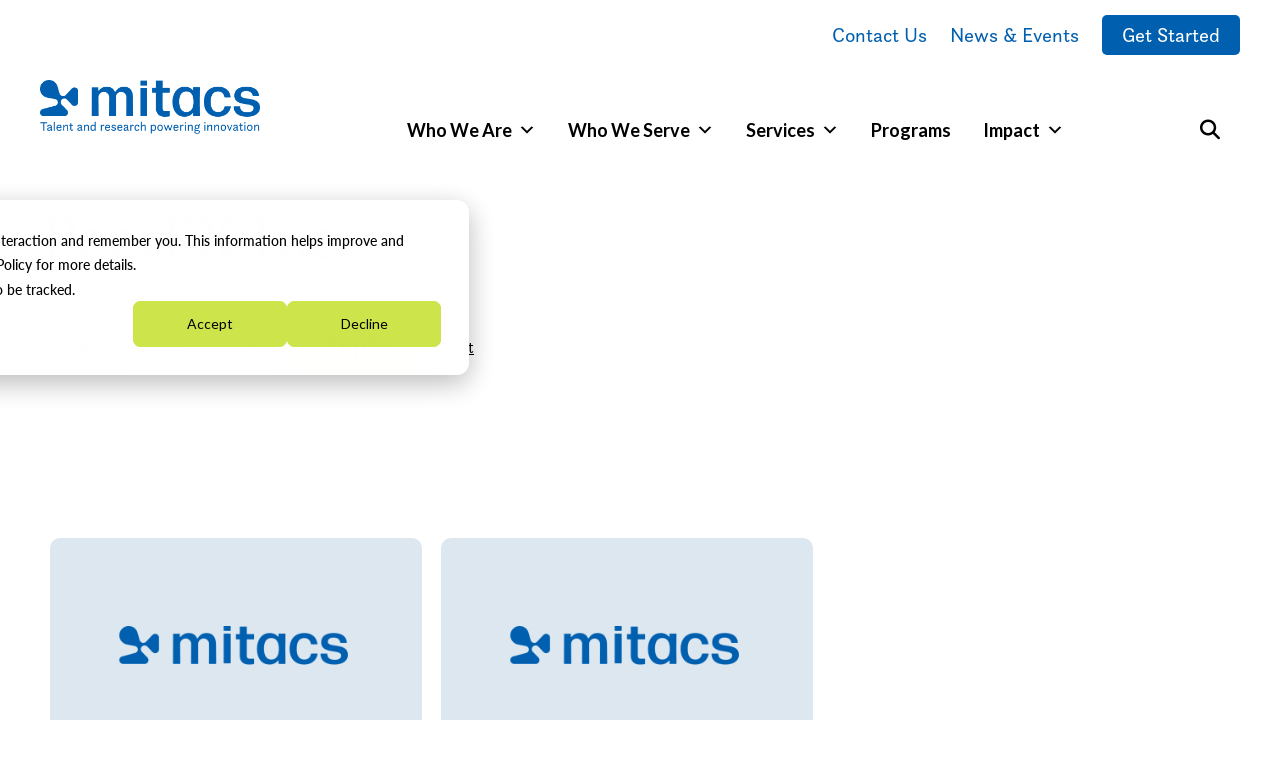

--- FILE ---
content_type: text/html; charset=UTF-8
request_url: https://www.mitacs.ca/project-partner/peerfx-inc/
body_size: 30901
content:
<!DOCTYPE html>
<html lang="en-CA" class="no-js macro">
<head>
    <meta charset="UTF-8"/>
    <meta http-equiv="X-UA-Compatible" content="IE=edge">
    <meta name="HandheldFriendly" content="True">
    <meta name="MobileOptimized" content="320">
    <meta name="viewport" content="width=device-width, initial-scale=1">
    <meta name="format-detection" content="telephone=no">
    <script type="text/javascript">
        window.ajaxurl = 'https://www.mitacs.ca/wp-admin/admin-ajax.php';
    </script>
	<!-- Google Tag Manager -->
	<script>(function(w,d,s,l,i){w[l]=w[l]||[];w[l].push({'gtm.start': new Date().getTime(),event:'gtm.js'});var f=d.getElementsByTagName(s)[0], j=d.createElement(s),dl=l!='dataLayer'?'&l='+l:'';j.async=true;j.src= 'https://www.googletagmanager.com/gtm.js?id='+i+dl;f.parentNode.insertBefore(j,f);})(window,document,'script','dataLayer','GTM-THZK6CS');</script>
	<!-- End Google Tag Manager -->
	<meta name='robots' content='index, follow, max-image-preview:large, max-snippet:-1, max-video-preview:-1' />

	<!-- This site is optimized with the Yoast SEO Premium plugin v26.7 (Yoast SEO v26.7) - https://yoast.com/wordpress/plugins/seo/ -->
	<title>PeerFX Inc. Archives - Mitacs</title>
	<link rel="canonical" href="https://www.mitacs.ca/project-partner/peerfx-inc/" />
	<meta property="og:locale" content="en_US" />
	<meta property="og:type" content="article" />
	<meta property="og:title" content="PeerFX Inc. Archives - Mitacs" />
	<meta property="og:url" content="https://www.mitacs.ca/project-partner/peerfx-inc/" />
	<meta property="og:site_name" content="Mitacs" />
	<meta name="twitter:card" content="summary_large_image" />
	<meta name="twitter:site" content="@MitacsCanada" />
	<script type="application/ld+json" class="yoast-schema-graph">{"@context":"https://schema.org","@graph":[{"@type":"CollectionPage","@id":"https://www.mitacs.ca/project-partner/peerfx-inc/","url":"https://www.mitacs.ca/project-partner/peerfx-inc/","name":"PeerFX Inc. Archives - Mitacs","isPartOf":{"@id":"https://www.mitacs.ca/#website"},"inLanguage":"en-CA"},{"@type":"WebSite","@id":"https://www.mitacs.ca/#website","url":"https://www.mitacs.ca/","name":"Mitacs","description":"Inspiring Innovation","publisher":{"@id":"https://www.mitacs.ca/#organization"},"potentialAction":[{"@type":"SearchAction","target":{"@type":"EntryPoint","urlTemplate":"https://www.mitacs.ca/?s={search_term_string}"},"query-input":{"@type":"PropertyValueSpecification","valueRequired":true,"valueName":"search_term_string"}}],"inLanguage":"en-CA"},{"@type":"Organization","@id":"https://www.mitacs.ca/#organization","name":"Mitacs","url":"https://www.mitacs.ca/","logo":{"@type":"ImageObject","inLanguage":"en-CA","@id":"https://www.mitacs.ca/#/schema/logo/image/","url":"https://www.mitacs.ca/wp-content/uploads/2023/09/mitacs_logo_blue_4.svg","contentUrl":"https://www.mitacs.ca/wp-content/uploads/2023/09/mitacs_logo_blue_4.svg","width":784,"height":132,"caption":"Mitacs"},"image":{"@id":"https://www.mitacs.ca/#/schema/logo/image/"},"sameAs":["https://www.facebook.com/Mitacs/","https://x.com/MitacsCanada","https://www.instagram.com/mitacs/","https://www.youtube.com/@MitacsCanada","https://www.linkedin.com/company/mitacs"]}]}</script>
	<!-- / Yoast SEO Premium plugin. -->


<link rel='dns-prefetch' href='//js-eu1.hs-scripts.com' />
<link rel='dns-prefetch' href='//cdnjs.cloudflare.com' />
<link rel='dns-prefetch' href='//kit.fontawesome.com' />
<link rel='dns-prefetch' href='//stats.wp.com' />
<link rel='dns-prefetch' href='//use.fontawesome.com' />
<link rel='dns-prefetch' href='//fonts.googleapis.com' />
<link rel='dns-prefetch' href='//use.typekit.net' />
<style id='wp-img-auto-sizes-contain-inline-css'>
img:is([sizes=auto i],[sizes^="auto," i]){contain-intrinsic-size:3000px 1500px}
/*# sourceURL=wp-img-auto-sizes-contain-inline-css */
</style>
<link rel='stylesheet' id='all-css-2' href='https://www.mitacs.ca/wp-content/plugins/hubspot-content-embed/public/assets/main.css?m=1765329580g' type='text/css' media='all' />
<style id='wp-emoji-styles-inline-css'>

	img.wp-smiley, img.emoji {
		display: inline !important;
		border: none !important;
		box-shadow: none !important;
		height: 1em !important;
		width: 1em !important;
		margin: 0 0.07em !important;
		vertical-align: -0.1em !important;
		background: none !important;
		padding: 0 !important;
	}
/*# sourceURL=wp-emoji-styles-inline-css */
</style>
<link rel='stylesheet' id='all-css-4' href='https://www.mitacs.ca/wp-includes/css/dist/block-library/style.min.css?m=1765909332g' type='text/css' media='all' />
<style id='wp-block-paragraph-inline-css'>
.is-small-text{font-size:.875em}.is-regular-text{font-size:1em}.is-large-text{font-size:2.25em}.is-larger-text{font-size:3em}.has-drop-cap:not(:focus):first-letter{float:left;font-size:8.4em;font-style:normal;font-weight:100;line-height:.68;margin:.05em .1em 0 0;text-transform:uppercase}body.rtl .has-drop-cap:not(:focus):first-letter{float:none;margin-left:.1em}p.has-drop-cap.has-background{overflow:hidden}:root :where(p.has-background){padding:1.25em 2.375em}:where(p.has-text-color:not(.has-link-color)) a{color:inherit}p.has-text-align-left[style*="writing-mode:vertical-lr"],p.has-text-align-right[style*="writing-mode:vertical-rl"]{rotate:180deg}
/*# sourceURL=https://www.mitacs.ca/wp-includes/blocks/paragraph/style.min.css */
</style>
<style id='global-styles-inline-css'>
:root{--wp--preset--aspect-ratio--square: 1;--wp--preset--aspect-ratio--4-3: 4/3;--wp--preset--aspect-ratio--3-4: 3/4;--wp--preset--aspect-ratio--3-2: 3/2;--wp--preset--aspect-ratio--2-3: 2/3;--wp--preset--aspect-ratio--16-9: 16/9;--wp--preset--aspect-ratio--9-16: 9/16;--wp--preset--color--black: #000000;--wp--preset--color--cyan-bluish-gray: #abb8c3;--wp--preset--color--white: #ffffff;--wp--preset--color--pale-pink: #f78da7;--wp--preset--color--vivid-red: #cf2e2e;--wp--preset--color--luminous-vivid-orange: #ff6900;--wp--preset--color--luminous-vivid-amber: #fcb900;--wp--preset--color--light-green-cyan: #7bdcb5;--wp--preset--color--vivid-green-cyan: #00d084;--wp--preset--color--pale-cyan-blue: #8ed1fc;--wp--preset--color--vivid-cyan-blue: #0693e3;--wp--preset--color--vivid-purple: #9b51e0;--wp--preset--gradient--vivid-cyan-blue-to-vivid-purple: linear-gradient(135deg,rgb(6,147,227) 0%,rgb(155,81,224) 100%);--wp--preset--gradient--light-green-cyan-to-vivid-green-cyan: linear-gradient(135deg,rgb(122,220,180) 0%,rgb(0,208,130) 100%);--wp--preset--gradient--luminous-vivid-amber-to-luminous-vivid-orange: linear-gradient(135deg,rgb(252,185,0) 0%,rgb(255,105,0) 100%);--wp--preset--gradient--luminous-vivid-orange-to-vivid-red: linear-gradient(135deg,rgb(255,105,0) 0%,rgb(207,46,46) 100%);--wp--preset--gradient--very-light-gray-to-cyan-bluish-gray: linear-gradient(135deg,rgb(238,238,238) 0%,rgb(169,184,195) 100%);--wp--preset--gradient--cool-to-warm-spectrum: linear-gradient(135deg,rgb(74,234,220) 0%,rgb(151,120,209) 20%,rgb(207,42,186) 40%,rgb(238,44,130) 60%,rgb(251,105,98) 80%,rgb(254,248,76) 100%);--wp--preset--gradient--blush-light-purple: linear-gradient(135deg,rgb(255,206,236) 0%,rgb(152,150,240) 100%);--wp--preset--gradient--blush-bordeaux: linear-gradient(135deg,rgb(254,205,165) 0%,rgb(254,45,45) 50%,rgb(107,0,62) 100%);--wp--preset--gradient--luminous-dusk: linear-gradient(135deg,rgb(255,203,112) 0%,rgb(199,81,192) 50%,rgb(65,88,208) 100%);--wp--preset--gradient--pale-ocean: linear-gradient(135deg,rgb(255,245,203) 0%,rgb(182,227,212) 50%,rgb(51,167,181) 100%);--wp--preset--gradient--electric-grass: linear-gradient(135deg,rgb(202,248,128) 0%,rgb(113,206,126) 100%);--wp--preset--gradient--midnight: linear-gradient(135deg,rgb(2,3,129) 0%,rgb(40,116,252) 100%);--wp--preset--font-size--small: 13px;--wp--preset--font-size--medium: 20px;--wp--preset--font-size--large: 36px;--wp--preset--font-size--x-large: 42px;--wp--preset--spacing--20: 0.44rem;--wp--preset--spacing--30: 0.67rem;--wp--preset--spacing--40: 1rem;--wp--preset--spacing--50: 1.5rem;--wp--preset--spacing--60: 2.25rem;--wp--preset--spacing--70: 3.38rem;--wp--preset--spacing--80: 5.06rem;--wp--preset--shadow--natural: 6px 6px 9px rgba(0, 0, 0, 0.2);--wp--preset--shadow--deep: 12px 12px 50px rgba(0, 0, 0, 0.4);--wp--preset--shadow--sharp: 6px 6px 0px rgba(0, 0, 0, 0.2);--wp--preset--shadow--outlined: 6px 6px 0px -3px rgb(255, 255, 255), 6px 6px rgb(0, 0, 0);--wp--preset--shadow--crisp: 6px 6px 0px rgb(0, 0, 0);}:where(.is-layout-flex){gap: 0.5em;}:where(.is-layout-grid){gap: 0.5em;}body .is-layout-flex{display: flex;}.is-layout-flex{flex-wrap: wrap;align-items: center;}.is-layout-flex > :is(*, div){margin: 0;}body .is-layout-grid{display: grid;}.is-layout-grid > :is(*, div){margin: 0;}:where(.wp-block-columns.is-layout-flex){gap: 2em;}:where(.wp-block-columns.is-layout-grid){gap: 2em;}:where(.wp-block-post-template.is-layout-flex){gap: 1.25em;}:where(.wp-block-post-template.is-layout-grid){gap: 1.25em;}.has-black-color{color: var(--wp--preset--color--black) !important;}.has-cyan-bluish-gray-color{color: var(--wp--preset--color--cyan-bluish-gray) !important;}.has-white-color{color: var(--wp--preset--color--white) !important;}.has-pale-pink-color{color: var(--wp--preset--color--pale-pink) !important;}.has-vivid-red-color{color: var(--wp--preset--color--vivid-red) !important;}.has-luminous-vivid-orange-color{color: var(--wp--preset--color--luminous-vivid-orange) !important;}.has-luminous-vivid-amber-color{color: var(--wp--preset--color--luminous-vivid-amber) !important;}.has-light-green-cyan-color{color: var(--wp--preset--color--light-green-cyan) !important;}.has-vivid-green-cyan-color{color: var(--wp--preset--color--vivid-green-cyan) !important;}.has-pale-cyan-blue-color{color: var(--wp--preset--color--pale-cyan-blue) !important;}.has-vivid-cyan-blue-color{color: var(--wp--preset--color--vivid-cyan-blue) !important;}.has-vivid-purple-color{color: var(--wp--preset--color--vivid-purple) !important;}.has-black-background-color{background-color: var(--wp--preset--color--black) !important;}.has-cyan-bluish-gray-background-color{background-color: var(--wp--preset--color--cyan-bluish-gray) !important;}.has-white-background-color{background-color: var(--wp--preset--color--white) !important;}.has-pale-pink-background-color{background-color: var(--wp--preset--color--pale-pink) !important;}.has-vivid-red-background-color{background-color: var(--wp--preset--color--vivid-red) !important;}.has-luminous-vivid-orange-background-color{background-color: var(--wp--preset--color--luminous-vivid-orange) !important;}.has-luminous-vivid-amber-background-color{background-color: var(--wp--preset--color--luminous-vivid-amber) !important;}.has-light-green-cyan-background-color{background-color: var(--wp--preset--color--light-green-cyan) !important;}.has-vivid-green-cyan-background-color{background-color: var(--wp--preset--color--vivid-green-cyan) !important;}.has-pale-cyan-blue-background-color{background-color: var(--wp--preset--color--pale-cyan-blue) !important;}.has-vivid-cyan-blue-background-color{background-color: var(--wp--preset--color--vivid-cyan-blue) !important;}.has-vivid-purple-background-color{background-color: var(--wp--preset--color--vivid-purple) !important;}.has-black-border-color{border-color: var(--wp--preset--color--black) !important;}.has-cyan-bluish-gray-border-color{border-color: var(--wp--preset--color--cyan-bluish-gray) !important;}.has-white-border-color{border-color: var(--wp--preset--color--white) !important;}.has-pale-pink-border-color{border-color: var(--wp--preset--color--pale-pink) !important;}.has-vivid-red-border-color{border-color: var(--wp--preset--color--vivid-red) !important;}.has-luminous-vivid-orange-border-color{border-color: var(--wp--preset--color--luminous-vivid-orange) !important;}.has-luminous-vivid-amber-border-color{border-color: var(--wp--preset--color--luminous-vivid-amber) !important;}.has-light-green-cyan-border-color{border-color: var(--wp--preset--color--light-green-cyan) !important;}.has-vivid-green-cyan-border-color{border-color: var(--wp--preset--color--vivid-green-cyan) !important;}.has-pale-cyan-blue-border-color{border-color: var(--wp--preset--color--pale-cyan-blue) !important;}.has-vivid-cyan-blue-border-color{border-color: var(--wp--preset--color--vivid-cyan-blue) !important;}.has-vivid-purple-border-color{border-color: var(--wp--preset--color--vivid-purple) !important;}.has-vivid-cyan-blue-to-vivid-purple-gradient-background{background: var(--wp--preset--gradient--vivid-cyan-blue-to-vivid-purple) !important;}.has-light-green-cyan-to-vivid-green-cyan-gradient-background{background: var(--wp--preset--gradient--light-green-cyan-to-vivid-green-cyan) !important;}.has-luminous-vivid-amber-to-luminous-vivid-orange-gradient-background{background: var(--wp--preset--gradient--luminous-vivid-amber-to-luminous-vivid-orange) !important;}.has-luminous-vivid-orange-to-vivid-red-gradient-background{background: var(--wp--preset--gradient--luminous-vivid-orange-to-vivid-red) !important;}.has-very-light-gray-to-cyan-bluish-gray-gradient-background{background: var(--wp--preset--gradient--very-light-gray-to-cyan-bluish-gray) !important;}.has-cool-to-warm-spectrum-gradient-background{background: var(--wp--preset--gradient--cool-to-warm-spectrum) !important;}.has-blush-light-purple-gradient-background{background: var(--wp--preset--gradient--blush-light-purple) !important;}.has-blush-bordeaux-gradient-background{background: var(--wp--preset--gradient--blush-bordeaux) !important;}.has-luminous-dusk-gradient-background{background: var(--wp--preset--gradient--luminous-dusk) !important;}.has-pale-ocean-gradient-background{background: var(--wp--preset--gradient--pale-ocean) !important;}.has-electric-grass-gradient-background{background: var(--wp--preset--gradient--electric-grass) !important;}.has-midnight-gradient-background{background: var(--wp--preset--gradient--midnight) !important;}.has-small-font-size{font-size: var(--wp--preset--font-size--small) !important;}.has-medium-font-size{font-size: var(--wp--preset--font-size--medium) !important;}.has-large-font-size{font-size: var(--wp--preset--font-size--large) !important;}.has-x-large-font-size{font-size: var(--wp--preset--font-size--x-large) !important;}
/*# sourceURL=global-styles-inline-css */
</style>

<style id='classic-theme-styles-inline-css'>
/*! This file is auto-generated */
.wp-block-button__link{color:#fff;background-color:#32373c;border-radius:9999px;box-shadow:none;text-decoration:none;padding:calc(.667em + 2px) calc(1.333em + 2px);font-size:1.125em}.wp-block-file__button{background:#32373c;color:#fff;text-decoration:none}
/*# sourceURL=/wp-includes/css/classic-themes.min.css */
</style>
<style id='font-awesome-svg-styles-default-inline-css'>
.svg-inline--fa {
  display: inline-block;
  height: 1em;
  overflow: visible;
  vertical-align: -.125em;
}
/*# sourceURL=font-awesome-svg-styles-default-inline-css */
</style>
<link rel='stylesheet' id='font-awesome-svg-styles-css' href='https://www.mitacs.ca/wp-content/uploads/font-awesome/v5.15.3/css/svg-with-js.css' media='all' />
<style id='font-awesome-svg-styles-inline-css'>
   .wp-block-font-awesome-icon svg::before,
   .wp-rich-text-font-awesome-icon svg::before {content: unset;}
/*# sourceURL=font-awesome-svg-styles-inline-css */
</style>
<link rel='stylesheet' id='all-css-10' href='https://www.mitacs.ca/_static/??-eJyNi9sJgDAMABeyRi0q/RBnkb4MtFFMpesbOoF/x3EH9VZINr3OM1hmcAefaC/iPiP1YjqQRETxVOBOb0RiqD6mq4BDLu0KjwRK6PdBvqqQjtiOPW/jusxmMFpPHwPjNbo=' type='text/css' media='all' />
<style id='custom-flag-handle-inline-css'>
.weglot-flags.flag-0.wg-en>a:before,.weglot-flags.flag-0.wg-en>span:before {background-image: url(https://cdn.weglot.com/flags/rectangle_mat/ca.svg); }.weglot-flags.flag-0.wg-a0>a:before,.weglot-flags.flag-0.wg-a0>span:before {background-image: url(https://cdn.weglot.com/flags/rectangle_mat/ca.svg); }.weglot-flags.flag-1.wg-en>a:before,.weglot-flags.flag-1.wg-en>span:before {background-image: url(https://cdn.weglot.com/flags/shiny/ca.svg); }.weglot-flags.flag-1.wg-a0>a:before,.weglot-flags.flag-1.wg-a0>span:before {background-image: url(https://cdn.weglot.com/flags/shiny/ca.svg); }.weglot-flags.flag-2.wg-en>a:before,.weglot-flags.flag-2.wg-en>span:before {background-image: url(https://cdn.weglot.com/flags/square/ca.svg); }.weglot-flags.flag-2.wg-a0>a:before,.weglot-flags.flag-2.wg-a0>span:before {background-image: url(https://cdn.weglot.com/flags/square/ca.svg); }.weglot-flags.flag-3.wg-en>a:before,.weglot-flags.flag-3.wg-en>span:before {background-image: url(https://cdn.weglot.com/flags/circle/ca.svg); }.weglot-flags.flag-3.wg-a0>a:before,.weglot-flags.flag-3.wg-a0>span:before {background-image: url(https://cdn.weglot.com/flags/circle/ca.svg); }
/*# sourceURL=custom-flag-handle-inline-css */
</style>
<link rel='stylesheet' id='font-awesome-official-css' href='https://use.fontawesome.com/releases/v5.15.3/css/all.css' media='all' integrity="sha384-SZXxX4whJ79/gErwcOYf+zWLeJdY/qpuqC4cAa9rOGUstPomtqpuNWT9wdPEn2fk" crossorigin="anonymous" />
<link rel='stylesheet' id='google-fonts-css' href='https://fonts.googleapis.com/css?family=Open+Sans%3A300%2C300i%2C400%2C400i%2C600%2C600i%2C700%2C700i&#038;ver=6.9' media='all' />
<link rel='stylesheet' id='fontawesome-css' href='https://use.fontawesome.com/releases/v5.8.1/css/all.css?ver=6.9' media='all' />
<link rel='stylesheet' id='fancybox-css' href='https://cdnjs.cloudflare.com/ajax/libs/fancybox/3.5.6/jquery.fancybox.min.css?ver=6.9' media='all' />
<link rel='stylesheet' id='slick-css' href='https://cdnjs.cloudflare.com/ajax/libs/slick-carousel/1.9.0/slick.min.css?ver=6.9' media='all' />
<link rel='stylesheet' id='fonts-css' href='https://use.typekit.net/qvl3fjg.css?ver=6.9' media='all' />
<link rel='stylesheet' id='all-css-24' href='https://www.mitacs.ca/wp-content/themes/strukture/styles/css/main-style.css?m=1768352410g' type='text/css' media='all' />
<style id='block-visibility-screen-size-styles-inline-css'>
/* Large screens (desktops, 992px and up) */
@media ( min-width: 992px ) {
	.block-visibility-hide-large-screen {
		display: none !important;
	}
}

/* Medium screens (tablets, between 768px and 992px) */
@media ( min-width: 768px ) and ( max-width: 991.98px ) {
	.block-visibility-hide-medium-screen {
		display: none !important;
	}
}

/* Small screens (mobile devices, less than 768px) */
@media ( max-width: 767.98px ) {
	.block-visibility-hide-small-screen {
		display: none !important;
	}
}
/*# sourceURL=block-visibility-screen-size-styles-inline-css */
</style>
<link rel='stylesheet' id='font-awesome-official-v4shim-css' href='https://use.fontawesome.com/releases/v5.15.3/css/v4-shims.css' media='all' integrity="sha384-C2B+KlPW+WkR0Ld9loR1x3cXp7asA0iGVodhCoJ4hwrWm/d9qKS59BGisq+2Y0/D" crossorigin="anonymous" />
<style id='font-awesome-official-v4shim-inline-css'>
@font-face {
font-family: "FontAwesome";
font-display: block;
src: url("https://use.fontawesome.com/releases/v5.15.3/webfonts/fa-brands-400.eot"),
		url("https://use.fontawesome.com/releases/v5.15.3/webfonts/fa-brands-400.eot?#iefix") format("embedded-opentype"),
		url("https://use.fontawesome.com/releases/v5.15.3/webfonts/fa-brands-400.woff2") format("woff2"),
		url("https://use.fontawesome.com/releases/v5.15.3/webfonts/fa-brands-400.woff") format("woff"),
		url("https://use.fontawesome.com/releases/v5.15.3/webfonts/fa-brands-400.ttf") format("truetype"),
		url("https://use.fontawesome.com/releases/v5.15.3/webfonts/fa-brands-400.svg#fontawesome") format("svg");
}

@font-face {
font-family: "FontAwesome";
font-display: block;
src: url("https://use.fontawesome.com/releases/v5.15.3/webfonts/fa-solid-900.eot"),
		url("https://use.fontawesome.com/releases/v5.15.3/webfonts/fa-solid-900.eot?#iefix") format("embedded-opentype"),
		url("https://use.fontawesome.com/releases/v5.15.3/webfonts/fa-solid-900.woff2") format("woff2"),
		url("https://use.fontawesome.com/releases/v5.15.3/webfonts/fa-solid-900.woff") format("woff"),
		url("https://use.fontawesome.com/releases/v5.15.3/webfonts/fa-solid-900.ttf") format("truetype"),
		url("https://use.fontawesome.com/releases/v5.15.3/webfonts/fa-solid-900.svg#fontawesome") format("svg");
}

@font-face {
font-family: "FontAwesome";
font-display: block;
src: url("https://use.fontawesome.com/releases/v5.15.3/webfonts/fa-regular-400.eot"),
		url("https://use.fontawesome.com/releases/v5.15.3/webfonts/fa-regular-400.eot?#iefix") format("embedded-opentype"),
		url("https://use.fontawesome.com/releases/v5.15.3/webfonts/fa-regular-400.woff2") format("woff2"),
		url("https://use.fontawesome.com/releases/v5.15.3/webfonts/fa-regular-400.woff") format("woff"),
		url("https://use.fontawesome.com/releases/v5.15.3/webfonts/fa-regular-400.ttf") format("truetype"),
		url("https://use.fontawesome.com/releases/v5.15.3/webfonts/fa-regular-400.svg#fontawesome") format("svg");
unicode-range: U+F004-F005,U+F007,U+F017,U+F022,U+F024,U+F02E,U+F03E,U+F044,U+F057-F059,U+F06E,U+F070,U+F075,U+F07B-F07C,U+F080,U+F086,U+F089,U+F094,U+F09D,U+F0A0,U+F0A4-F0A7,U+F0C5,U+F0C7-F0C8,U+F0E0,U+F0EB,U+F0F3,U+F0F8,U+F0FE,U+F111,U+F118-F11A,U+F11C,U+F133,U+F144,U+F146,U+F14A,U+F14D-F14E,U+F150-F152,U+F15B-F15C,U+F164-F165,U+F185-F186,U+F191-F192,U+F1AD,U+F1C1-F1C9,U+F1CD,U+F1D8,U+F1E3,U+F1EA,U+F1F6,U+F1F9,U+F20A,U+F247-F249,U+F24D,U+F254-F25B,U+F25D,U+F267,U+F271-F274,U+F279,U+F28B,U+F28D,U+F2B5-F2B6,U+F2B9,U+F2BB,U+F2BD,U+F2C1-F2C2,U+F2D0,U+F2D2,U+F2DC,U+F2ED,U+F328,U+F358-F35B,U+F3A5,U+F3D1,U+F410,U+F4AD;
}
/*# sourceURL=font-awesome-official-v4shim-inline-css */
</style>
<script type="text/javascript" src="https://www.mitacs.ca/_static/??/wp-content/plugins/weglot/dist/front-js.js,/wp-content/themes/strukture/scripts/jquery-3.7.1.min.js?m=1765329582j" ></script><link rel="https://api.w.org/" href="https://www.mitacs.ca/wp-json/" /><link rel="alternate" title="JSON" type="application/json" href="https://www.mitacs.ca/wp-json/wp/v2/project_partner/4260" />			<!-- DO NOT COPY THIS SNIPPET! Start of Page Analytics Tracking for HubSpot WordPress plugin v11.3.33-->
			<script class="hsq-set-content-id" data-content-id="listing-page">
				var _hsq = _hsq || [];
				_hsq.push(["setContentType", "listing-page"]);
			</script>
			<!-- DO NOT COPY THIS SNIPPET! End of Page Analytics Tracking for HubSpot WordPress plugin -->
			<!-- Stream WordPress user activity plugin v4.1.1 -->
	<style>img#wpstats{display:none}</style>
		
		<script>
		(function(h,o,t,j,a,r){
			h.hj=h.hj||function(){(h.hj.q=h.hj.q||[]).push(arguments)};
			h._hjSettings={hjid:15555,hjsv:5};
			a=o.getElementsByTagName('head')[0];
			r=o.createElement('script');r.async=1;
			r.src=t+h._hjSettings.hjid+j+h._hjSettings.hjsv;
			a.appendChild(r);
		})(window,document,'//static.hotjar.com/c/hotjar-','.js?sv=');
		</script>
		
<script type="application/json" id="weglot-data">{"website":"https:\/\/www.mitacs.ca\/","uid":"96e5652c8a","project_slug":"mitacs-website","language_from":"en","language_from_custom_flag":"ca","language_from_custom_name":null,"excluded_paths":[{"type":"CONTAIN","value":"\/our-projects\/","language_button_displayed":false,"exclusion_behavior":"NOT_TRANSLATED","excluded_languages":[],"regex":"\/our\\-projects\/"},{"type":"CONTAIN","value":"\/sitemap","language_button_displayed":false,"exclusion_behavior":"REDIRECT","excluded_languages":[],"regex":"\/sitemap"},{"type":"CONTAIN","value":"\/project-partner\/","language_button_displayed":false,"exclusion_behavior":"REDIRECT","excluded_languages":[],"regex":"\/project\\-partner\/"},{"type":"CONTAIN","value":"\/project-institution\/","language_button_displayed":false,"exclusion_behavior":"REDIRECT","excluded_languages":[],"regex":"\/project\\-institution\/"},{"type":"CONTAIN","value":"\/project-program\/","language_button_displayed":false,"exclusion_behavior":"REDIRECT","excluded_languages":[],"regex":"\/project\\-program\/"},{"type":"CONTAIN","value":"\/project-province\/","language_button_displayed":false,"exclusion_behavior":"REDIRECT","excluded_languages":[],"regex":"\/project\\-province\/"},{"type":"CONTAIN","value":"\/project-discipline\/","language_button_displayed":false,"exclusion_behavior":"REDIRECT","excluded_languages":[],"regex":"\/project\\-discipline\/"},{"type":"CONTAIN","value":"\/project-sector\/","language_button_displayed":false,"exclusion_behavior":"REDIRECT","excluded_languages":[],"regex":"\/project\\-sector\/"},{"type":"IS_EXACTLY","value":"\/program-personas\/example-persona","language_button_displayed":false,"exclusion_behavior":"REDIRECT","excluded_languages":[],"regex":"^\/program\\-personas\/example\\-persona$"},{"type":"IS_EXACTLY","value":"\/news\/category\/media-coverage\/page\/51","language_button_displayed":false,"exclusion_behavior":"REDIRECT","excluded_languages":[],"regex":"^\/news\/category\/media\\-coverage\/page\/51$"},{"type":"IS_EXACTLY","value":"\/news\/category\/news-release\/page\/2","language_button_displayed":false,"exclusion_behavior":"REDIRECT","excluded_languages":[],"regex":"^\/news\/category\/news\\-release\/page\/2$"},{"type":"IS_EXACTLY","value":"\/news\/category\/news-release\/page\/23","language_button_displayed":false,"exclusion_behavior":"REDIRECT","excluded_languages":[],"regex":"^\/news\/category\/news\\-release\/page\/23$"},{"type":"IS_EXACTLY","value":"\/news\/category\/news-release\/page\/3","language_button_displayed":false,"exclusion_behavior":"REDIRECT","excluded_languages":[],"regex":"^\/news\/category\/news\\-release\/page\/3$"},{"type":"IS_EXACTLY","value":"\/page\/2","language_button_displayed":false,"exclusion_behavior":"REDIRECT","excluded_languages":[],"regex":"^\/page\/2$"},{"type":"IS_EXACTLY","value":"\/page\/3","language_button_displayed":false,"exclusion_behavior":"REDIRECT","excluded_languages":[],"regex":"^\/page\/3$"},{"type":"IS_EXACTLY","value":"\/page\/4","language_button_displayed":false,"exclusion_behavior":"REDIRECT","excluded_languages":[],"regex":"^\/page\/4$"},{"type":"IS_EXACTLY","value":"\/page\/6","language_button_displayed":false,"exclusion_behavior":"REDIRECT","excluded_languages":[],"regex":"^\/page\/6$"},{"type":"IS_EXACTLY","value":"\/page\/7","language_button_displayed":false,"exclusion_behavior":"REDIRECT","excluded_languages":[],"regex":"^\/page\/7$"},{"type":"IS_EXACTLY","value":"\/page\/9","language_button_displayed":false,"exclusion_behavior":"REDIRECT","excluded_languages":[],"regex":"^\/page\/9$"},{"type":"IS_EXACTLY","value":"\/page\/10","language_button_displayed":false,"exclusion_behavior":"REDIRECT","excluded_languages":[],"regex":"^\/page\/10$"},{"type":"IS_EXACTLY","value":"\/page\/13","language_button_displayed":false,"exclusion_behavior":"REDIRECT","excluded_languages":[],"regex":"^\/page\/13$"},{"type":"IS_EXACTLY","value":"\/page\/18","language_button_displayed":false,"exclusion_behavior":"REDIRECT","excluded_languages":[],"regex":"^\/page\/18$"},{"type":"IS_EXACTLY","value":"\/page\/38","language_button_displayed":false,"exclusion_behavior":"REDIRECT","excluded_languages":[],"regex":"^\/page\/38$"},{"type":"IS_EXACTLY","value":"\/page\/40","language_button_displayed":false,"exclusion_behavior":"REDIRECT","excluded_languages":[],"regex":"^\/page\/40$"},{"type":"IS_EXACTLY","value":"\/page\/39","language_button_displayed":false,"exclusion_behavior":"REDIRECT","excluded_languages":[],"regex":"^\/page\/39$"},{"type":"IS_EXACTLY","value":"\/page\/46","language_button_displayed":false,"exclusion_behavior":"REDIRECT","excluded_languages":[],"regex":"^\/page\/46$"},{"type":"IS_EXACTLY","value":"\/page\/50","language_button_displayed":false,"exclusion_behavior":"REDIRECT","excluded_languages":[],"regex":"^\/page\/50$"},{"type":"IS_EXACTLY","value":"\/page\/72","language_button_displayed":false,"exclusion_behavior":"REDIRECT","excluded_languages":[],"regex":"^\/page\/72$"},{"type":"IS_EXACTLY","value":"\/page\/62","language_button_displayed":false,"exclusion_behavior":"REDIRECT","excluded_languages":[],"regex":"^\/page\/62$"},{"type":"IS_EXACTLY","value":"\/page\/87","language_button_displayed":false,"exclusion_behavior":"REDIRECT","excluded_languages":[],"regex":"^\/page\/87$"},{"type":"IS_EXACTLY","value":"\/page\/8","language_button_displayed":false,"exclusion_behavior":"REDIRECT","excluded_languages":[],"regex":"^\/page\/8$"},{"type":"IS_EXACTLY","value":"\/page\/263","language_button_displayed":false,"exclusion_behavior":"REDIRECT","excluded_languages":[],"regex":"^\/page\/263$"},{"type":"IS_EXACTLY","value":"\/page\/1","language_button_displayed":false,"exclusion_behavior":"REDIRECT","excluded_languages":[],"regex":"^\/page\/1$"},{"type":"IS_EXACTLY","value":"\/news\/author\/mitacs-team\/page\/2","language_button_displayed":false,"exclusion_behavior":"REDIRECT","excluded_languages":[],"regex":"^\/news\/author\/mitacs\\-team\/page\/2$"},{"type":"IS_EXACTLY","value":"\/news\/category\/media-coverage\/page\/18","language_button_displayed":false,"exclusion_behavior":"REDIRECT","excluded_languages":[],"regex":"^\/news\/category\/media\\-coverage\/page\/18$"},{"type":"IS_EXACTLY","value":"\/news\/category\/news-release\/page\/31","language_button_displayed":false,"exclusion_behavior":"REDIRECT","excluded_languages":[],"regex":"^\/news\/category\/news\\-release\/page\/31$"},{"type":"IS_EXACTLY","value":"\/news\/category\/media-coverage\/page\/30","language_button_displayed":false,"exclusion_behavior":"REDIRECT","excluded_languages":[],"regex":"^\/news\/category\/media\\-coverage\/page\/30$"},{"type":"IS_EXACTLY","value":"\/program-types\/students-post-docs\/page\/2","language_button_displayed":false,"exclusion_behavior":"REDIRECT","excluded_languages":[],"regex":"^\/program\\-types\/students\\-post\\-docs\/page\/2$"},{"type":"IS_EXACTLY","value":"\/news\/category\/media-coverage\/page\/37","language_button_displayed":false,"exclusion_behavior":"REDIRECT","excluded_languages":[],"regex":"^\/news\/category\/media\\-coverage\/page\/37$"},{"type":"IS_EXACTLY","value":"\/project-language\/fr\/page\/160","language_button_displayed":false,"exclusion_behavior":"REDIRECT","excluded_languages":[],"regex":"^\/project\\-language\/fr\/page\/160$"},{"type":"IS_EXACTLY","value":"\/page\/5","language_button_displayed":false,"exclusion_behavior":"REDIRECT","excluded_languages":[],"regex":"^\/page\/5$"},{"type":"IS_EXACTLY","value":"\/business-province\/quebec\/page\/2","language_button_displayed":false,"exclusion_behavior":"REDIRECT","excluded_languages":[],"regex":"^\/business\\-province\/quebec\/page\/2$"},{"type":"IS_EXACTLY","value":"\/project-language\/fr\/page\/15","language_button_displayed":false,"exclusion_behavior":"REDIRECT","excluded_languages":[],"regex":"^\/project\\-language\/fr\/page\/15$"},{"type":"IS_EXACTLY","value":"\/page\/19","language_button_displayed":false,"exclusion_behavior":"REDIRECT","excluded_languages":[],"regex":"^\/page\/19$"},{"type":"IS_EXACTLY","value":"\/page\/12","language_button_displayed":false,"exclusion_behavior":"REDIRECT","excluded_languages":[],"regex":"^\/page\/12$"},{"type":"IS_EXACTLY","value":"\/page\/14","language_button_displayed":false,"exclusion_behavior":"REDIRECT","excluded_languages":[],"regex":"^\/page\/14$"},{"type":"IS_EXACTLY","value":"\/page\/32","language_button_displayed":false,"exclusion_behavior":"REDIRECT","excluded_languages":[],"regex":"^\/page\/32$"},{"type":"IS_EXACTLY","value":"\/page\/67","language_button_displayed":false,"exclusion_behavior":"REDIRECT","excluded_languages":[],"regex":"^\/page\/67$"},{"type":"IS_EXACTLY","value":"\/page\/66","language_button_displayed":false,"exclusion_behavior":"REDIRECT","excluded_languages":[],"regex":"^\/page\/66$"},{"type":"IS_EXACTLY","value":"\/page\/85","language_button_displayed":false,"exclusion_behavior":"REDIRECT","excluded_languages":[],"regex":"^\/page\/85$"},{"type":"IS_EXACTLY","value":"\/page\/88","language_button_displayed":false,"exclusion_behavior":"REDIRECT","excluded_languages":[],"regex":"^\/page\/88$"},{"type":"IS_EXACTLY","value":"\/page\/1235","language_button_displayed":false,"exclusion_behavior":"REDIRECT","excluded_languages":[],"regex":"^\/page\/1235$"},{"type":"IS_EXACTLY","value":"\/page\/94","language_button_displayed":false,"exclusion_behavior":"REDIRECT","excluded_languages":[],"regex":"^\/page\/94$"},{"type":"IS_EXACTLY","value":"\/page\/93","language_button_displayed":false,"exclusion_behavior":"REDIRECT","excluded_languages":[],"regex":"^\/page\/93$"},{"type":"IS_EXACTLY","value":"\/page\/95","language_button_displayed":false,"exclusion_behavior":"REDIRECT","excluded_languages":[],"regex":"^\/page\/95$"},{"type":"IS_EXACTLY","value":"\/page\/1067","language_button_displayed":false,"exclusion_behavior":"REDIRECT","excluded_languages":[],"regex":"^\/page\/1067$"},{"type":"IS_EXACTLY","value":"\/page\/1039","language_button_displayed":false,"exclusion_behavior":"REDIRECT","excluded_languages":[],"regex":"^\/page\/1039$"},{"type":"IS_EXACTLY","value":"\/news\/category\/news-release\/page\/36","language_button_displayed":false,"exclusion_behavior":"REDIRECT","excluded_languages":[],"regex":"^\/news\/category\/news\\-release\/page\/36$"},{"type":"IS_EXACTLY","value":"\/news\/category\/news-release\/page\/8","language_button_displayed":false,"exclusion_behavior":"REDIRECT","excluded_languages":[],"regex":"^\/news\/category\/news\\-release\/page\/8$"},{"type":"IS_EXACTLY","value":"\/news\/category\/media-coverage\/page\/16","language_button_displayed":false,"exclusion_behavior":"REDIRECT","excluded_languages":[],"regex":"^\/news\/category\/media\\-coverage\/page\/16$"},{"type":"IS_EXACTLY","value":"\/news\/category\/media-coverage\/page\/31","language_button_displayed":false,"exclusion_behavior":"REDIRECT","excluded_languages":[],"regex":"^\/news\/category\/media\\-coverage\/page\/31$"},{"type":"IS_EXACTLY","value":"\/news\/category\/media-coverage\/page\/42","language_button_displayed":false,"exclusion_behavior":"REDIRECT","excluded_languages":[],"regex":"^\/news\/category\/media\\-coverage\/page\/42$"},{"type":"IS_EXACTLY","value":"\/news\/category\/media-coverage\/page\/39","language_button_displayed":false,"exclusion_behavior":"REDIRECT","excluded_languages":[],"regex":"^\/news\/category\/media\\-coverage\/page\/39$"},{"type":"IS_EXACTLY","value":"\/news\/category\/media-coverage\/page\/33","language_button_displayed":false,"exclusion_behavior":"REDIRECT","excluded_languages":[],"regex":"^\/news\/category\/media\\-coverage\/page\/33$"},{"type":"IS_EXACTLY","value":"\/program-locations\/canada\/page\/2","language_button_displayed":false,"exclusion_behavior":"REDIRECT","excluded_languages":[],"regex":"^\/program\\-locations\/canada\/page\/2$"},{"type":"IS_EXACTLY","value":"\/project-language\/fr\/page\/2","language_button_displayed":false,"exclusion_behavior":"REDIRECT","excluded_languages":[],"regex":"^\/project\\-language\/fr\/page\/2$"},{"type":"IS_EXACTLY","value":"\/page\/1304","language_button_displayed":false,"exclusion_behavior":"REDIRECT","excluded_languages":[],"regex":"^\/page\/1304$"},{"type":"IS_EXACTLY","value":"\/page\/35","language_button_displayed":false,"exclusion_behavior":"REDIRECT","excluded_languages":[],"regex":"^\/page\/35$"},{"type":"IS_EXACTLY","value":"\/project-language\/fr\/page\/129","language_button_displayed":false,"exclusion_behavior":"REDIRECT","excluded_languages":[],"regex":"^\/project\\-language\/fr\/page\/129$"},{"type":"IS_EXACTLY","value":"\/page\/1270","language_button_displayed":false,"exclusion_behavior":"REDIRECT","excluded_languages":[],"regex":"^\/page\/1270$"},{"type":"IS_EXACTLY","value":"\/page\/1264","language_button_displayed":false,"exclusion_behavior":"REDIRECT","excluded_languages":[],"regex":"^\/page\/1264$"},{"type":"IS_EXACTLY","value":"\/page\/74","language_button_displayed":false,"exclusion_behavior":"REDIRECT","excluded_languages":[],"regex":"^\/page\/74$"},{"type":"IS_EXACTLY","value":"\/page\/90","language_button_displayed":false,"exclusion_behavior":"REDIRECT","excluded_languages":[],"regex":"^\/page\/90$"},{"type":"IS_EXACTLY","value":"\/project-language\/fr\/page\/64","language_button_displayed":false,"exclusion_behavior":"REDIRECT","excluded_languages":[],"regex":"^\/project\\-language\/fr\/page\/64$"},{"type":"IS_EXACTLY","value":"\/project-language\/fr\/page\/82","language_button_displayed":false,"exclusion_behavior":"REDIRECT","excluded_languages":[],"regex":"^\/project\\-language\/fr\/page\/82$"},{"type":"IS_EXACTLY","value":"\/page\/1219","language_button_displayed":false,"exclusion_behavior":"REDIRECT","excluded_languages":[],"regex":"^\/page\/1219$"},{"type":"IS_EXACTLY","value":"\/page\/164","language_button_displayed":false,"exclusion_behavior":"REDIRECT","excluded_languages":[],"regex":"^\/page\/164$"},{"type":"IS_EXACTLY","value":"\/page\/256","language_button_displayed":false,"exclusion_behavior":"REDIRECT","excluded_languages":[],"regex":"^\/page\/256$"},{"type":"IS_EXACTLY","value":"\/page\/285","language_button_displayed":false,"exclusion_behavior":"REDIRECT","excluded_languages":[],"regex":"^\/page\/285$"},{"type":"IS_EXACTLY","value":"\/page\/1072","language_button_displayed":false,"exclusion_behavior":"REDIRECT","excluded_languages":[],"regex":"^\/page\/1072$"},{"type":"IS_EXACTLY","value":"\/page\/1119","language_button_displayed":false,"exclusion_behavior":"REDIRECT","excluded_languages":[],"regex":"^\/page\/1119$"},{"type":"IS_EXACTLY","value":"\/page\/58","language_button_displayed":false,"exclusion_behavior":"REDIRECT","excluded_languages":[],"regex":"^\/page\/58$"},{"type":"IS_EXACTLY","value":"\/project-language\/fr\/page\/104","language_button_displayed":false,"exclusion_behavior":"REDIRECT","excluded_languages":[],"regex":"^\/project\\-language\/fr\/page\/104$"},{"type":"IS_EXACTLY","value":"\/project-language\/fr\/page\/102","language_button_displayed":false,"exclusion_behavior":"REDIRECT","excluded_languages":[],"regex":"^\/project\\-language\/fr\/page\/102$"},{"type":"IS_EXACTLY","value":"\/project-language\/fr\/page\/54","language_button_displayed":false,"exclusion_behavior":"REDIRECT","excluded_languages":[],"regex":"^\/project\\-language\/fr\/page\/54$"},{"type":"IS_EXACTLY","value":"\/page\/596","language_button_displayed":false,"exclusion_behavior":"REDIRECT","excluded_languages":[],"regex":"^\/page\/596$"},{"type":"IS_EXACTLY","value":"\/page\/597","language_button_displayed":false,"exclusion_behavior":"REDIRECT","excluded_languages":[],"regex":"^\/page\/597$"},{"type":"IS_EXACTLY","value":"\/page\/598","language_button_displayed":false,"exclusion_behavior":"REDIRECT","excluded_languages":[],"regex":"^\/page\/598$"},{"type":"IS_EXACTLY","value":"\/page\/599","language_button_displayed":false,"exclusion_behavior":"REDIRECT","excluded_languages":[],"regex":"^\/page\/599$"},{"type":"IS_EXACTLY","value":"\/page\/891","language_button_displayed":false,"exclusion_behavior":"REDIRECT","excluded_languages":[],"regex":"^\/page\/891$"},{"type":"IS_EXACTLY","value":"\/page\/600","language_button_displayed":false,"exclusion_behavior":"REDIRECT","excluded_languages":[],"regex":"^\/page\/600$"},{"type":"IS_EXACTLY","value":"\/page\/602","language_button_displayed":false,"exclusion_behavior":"REDIRECT","excluded_languages":[],"regex":"^\/page\/602$"},{"type":"IS_EXACTLY","value":"\/page\/607","language_button_displayed":false,"exclusion_behavior":"REDIRECT","excluded_languages":[],"regex":"^\/page\/607$"},{"type":"IS_EXACTLY","value":"\/page\/610","language_button_displayed":false,"exclusion_behavior":"REDIRECT","excluded_languages":[],"regex":"^\/page\/610$"},{"type":"IS_EXACTLY","value":"\/page\/897","language_button_displayed":false,"exclusion_behavior":"REDIRECT","excluded_languages":[],"regex":"^\/page\/897$"},{"type":"IS_EXACTLY","value":"\/page\/611","language_button_displayed":false,"exclusion_behavior":"REDIRECT","excluded_languages":[],"regex":"^\/page\/611$"},{"type":"IS_EXACTLY","value":"\/page\/612","language_button_displayed":false,"exclusion_behavior":"REDIRECT","excluded_languages":[],"regex":"^\/page\/612$"},{"type":"IS_EXACTLY","value":"\/page\/613","language_button_displayed":false,"exclusion_behavior":"REDIRECT","excluded_languages":[],"regex":"^\/page\/613$"},{"type":"IS_EXACTLY","value":"\/page\/614","language_button_displayed":false,"exclusion_behavior":"REDIRECT","excluded_languages":[],"regex":"^\/page\/614$"},{"type":"IS_EXACTLY","value":"\/page\/209","language_button_displayed":false,"exclusion_behavior":"REDIRECT","excluded_languages":[],"regex":"^\/page\/209$"},{"type":"IS_EXACTLY","value":"\/page\/615","language_button_displayed":false,"exclusion_behavior":"REDIRECT","excluded_languages":[],"regex":"^\/page\/615$"},{"type":"IS_EXACTLY","value":"\/page\/616","language_button_displayed":false,"exclusion_behavior":"REDIRECT","excluded_languages":[],"regex":"^\/page\/616$"},{"type":"IS_EXACTLY","value":"\/page\/617","language_button_displayed":false,"exclusion_behavior":"REDIRECT","excluded_languages":[],"regex":"^\/page\/617$"},{"type":"IS_EXACTLY","value":"\/page\/618","language_button_displayed":false,"exclusion_behavior":"REDIRECT","excluded_languages":[],"regex":"^\/page\/618$"},{"type":"IS_EXACTLY","value":"\/page\/642","language_button_displayed":false,"exclusion_behavior":"REDIRECT","excluded_languages":[],"regex":"^\/page\/642$"},{"type":"IS_EXACTLY","value":"\/page\/585","language_button_displayed":false,"exclusion_behavior":"REDIRECT","excluded_languages":[],"regex":"^\/page\/585$"},{"type":"IS_EXACTLY","value":"\/page\/216","language_button_displayed":false,"exclusion_behavior":"REDIRECT","excluded_languages":[],"regex":"^\/page\/216$"},{"type":"IS_EXACTLY","value":"\/page\/586","language_button_displayed":false,"exclusion_behavior":"REDIRECT","excluded_languages":[],"regex":"^\/page\/586$"},{"type":"IS_EXACTLY","value":"\/page\/587","language_button_displayed":false,"exclusion_behavior":"REDIRECT","excluded_languages":[],"regex":"^\/page\/587$"},{"type":"IS_EXACTLY","value":"\/page\/588","language_button_displayed":false,"exclusion_behavior":"REDIRECT","excluded_languages":[],"regex":"^\/page\/588$"},{"type":"IS_EXACTLY","value":"\/page\/214","language_button_displayed":false,"exclusion_behavior":"REDIRECT","excluded_languages":[],"regex":"^\/page\/214$"},{"type":"IS_EXACTLY","value":"\/page\/589","language_button_displayed":false,"exclusion_behavior":"REDIRECT","excluded_languages":[],"regex":"^\/page\/589$"},{"type":"IS_EXACTLY","value":"\/page\/592","language_button_displayed":false,"exclusion_behavior":"REDIRECT","excluded_languages":[],"regex":"^\/page\/592$"},{"type":"IS_EXACTLY","value":"\/page\/593","language_button_displayed":false,"exclusion_behavior":"REDIRECT","excluded_languages":[],"regex":"^\/page\/593$"},{"type":"IS_EXACTLY","value":"\/page\/594","language_button_displayed":false,"exclusion_behavior":"REDIRECT","excluded_languages":[],"regex":"^\/page\/594$"},{"type":"IS_EXACTLY","value":"\/page\/595","language_button_displayed":false,"exclusion_behavior":"REDIRECT","excluded_languages":[],"regex":"^\/page\/595$"},{"type":"IS_EXACTLY","value":"\/page\/603","language_button_displayed":false,"exclusion_behavior":"REDIRECT","excluded_languages":[],"regex":"^\/page\/603$"},{"type":"IS_EXACTLY","value":"\/page\/604","language_button_displayed":false,"exclusion_behavior":"REDIRECT","excluded_languages":[],"regex":"^\/page\/604$"},{"type":"IS_EXACTLY","value":"\/page\/605","language_button_displayed":false,"exclusion_behavior":"REDIRECT","excluded_languages":[],"regex":"^\/page\/605$"},{"type":"IS_EXACTLY","value":"\/page\/606","language_button_displayed":false,"exclusion_behavior":"REDIRECT","excluded_languages":[],"regex":"^\/page\/606$"},{"type":"IS_EXACTLY","value":"\/page\/608","language_button_displayed":false,"exclusion_behavior":"REDIRECT","excluded_languages":[],"regex":"^\/page\/608$"},{"type":"IS_EXACTLY","value":"\/page\/609","language_button_displayed":false,"exclusion_behavior":"REDIRECT","excluded_languages":[],"regex":"^\/page\/609$"},{"type":"IS_EXACTLY","value":"\/page\/619","language_button_displayed":false,"exclusion_behavior":"REDIRECT","excluded_languages":[],"regex":"^\/page\/619$"},{"type":"IS_EXACTLY","value":"\/page\/620","language_button_displayed":false,"exclusion_behavior":"REDIRECT","excluded_languages":[],"regex":"^\/page\/620$"},{"type":"IS_EXACTLY","value":"\/page\/621","language_button_displayed":false,"exclusion_behavior":"REDIRECT","excluded_languages":[],"regex":"^\/page\/621$"},{"type":"IS_EXACTLY","value":"\/page\/622","language_button_displayed":false,"exclusion_behavior":"REDIRECT","excluded_languages":[],"regex":"^\/page\/622$"},{"type":"IS_EXACTLY","value":"\/page\/623","language_button_displayed":false,"exclusion_behavior":"REDIRECT","excluded_languages":[],"regex":"^\/page\/623$"},{"type":"IS_EXACTLY","value":"\/page\/624","language_button_displayed":false,"exclusion_behavior":"REDIRECT","excluded_languages":[],"regex":"^\/page\/624$"},{"type":"IS_EXACTLY","value":"\/page\/650","language_button_displayed":false,"exclusion_behavior":"REDIRECT","excluded_languages":[],"regex":"^\/page\/650$"},{"type":"IS_EXACTLY","value":"\/page\/569","language_button_displayed":false,"exclusion_behavior":"REDIRECT","excluded_languages":[],"regex":"^\/page\/569$"},{"type":"IS_EXACTLY","value":"\/page\/570","language_button_displayed":false,"exclusion_behavior":"REDIRECT","excluded_languages":[],"regex":"^\/page\/570$"},{"type":"IS_EXACTLY","value":"\/page\/571","language_button_displayed":false,"exclusion_behavior":"REDIRECT","excluded_languages":[],"regex":"^\/page\/571$"},{"type":"IS_EXACTLY","value":"\/page\/572","language_button_displayed":false,"exclusion_behavior":"REDIRECT","excluded_languages":[],"regex":"^\/page\/572$"},{"type":"IS_EXACTLY","value":"\/page\/573","language_button_displayed":false,"exclusion_behavior":"REDIRECT","excluded_languages":[],"regex":"^\/page\/573$"},{"type":"IS_EXACTLY","value":"\/page\/574","language_button_displayed":false,"exclusion_behavior":"REDIRECT","excluded_languages":[],"regex":"^\/page\/574$"},{"type":"IS_EXACTLY","value":"\/page\/576","language_button_displayed":false,"exclusion_behavior":"REDIRECT","excluded_languages":[],"regex":"^\/page\/576$"},{"type":"IS_EXACTLY","value":"\/page\/577","language_button_displayed":false,"exclusion_behavior":"REDIRECT","excluded_languages":[],"regex":"^\/page\/577$"},{"type":"IS_EXACTLY","value":"\/page\/578","language_button_displayed":false,"exclusion_behavior":"REDIRECT","excluded_languages":[],"regex":"^\/page\/578$"},{"type":"IS_EXACTLY","value":"\/page\/579","language_button_displayed":false,"exclusion_behavior":"REDIRECT","excluded_languages":[],"regex":"^\/page\/579$"},{"type":"IS_EXACTLY","value":"\/page\/580","language_button_displayed":false,"exclusion_behavior":"REDIRECT","excluded_languages":[],"regex":"^\/page\/580$"},{"type":"IS_EXACTLY","value":"\/page\/581","language_button_displayed":false,"exclusion_behavior":"REDIRECT","excluded_languages":[],"regex":"^\/page\/581$"},{"type":"IS_EXACTLY","value":"\/page\/582","language_button_displayed":false,"exclusion_behavior":"REDIRECT","excluded_languages":[],"regex":"^\/page\/582$"},{"type":"IS_EXACTLY","value":"\/page\/583","language_button_displayed":false,"exclusion_behavior":"REDIRECT","excluded_languages":[],"regex":"^\/page\/583$"},{"type":"IS_EXACTLY","value":"\/page\/584","language_button_displayed":false,"exclusion_behavior":"REDIRECT","excluded_languages":[],"regex":"^\/page\/584$"},{"type":"IS_EXACTLY","value":"\/page\/590","language_button_displayed":false,"exclusion_behavior":"REDIRECT","excluded_languages":[],"regex":"^\/page\/590$"},{"type":"IS_EXACTLY","value":"\/page\/591","language_button_displayed":false,"exclusion_behavior":"REDIRECT","excluded_languages":[],"regex":"^\/page\/591$"},{"type":"IS_EXACTLY","value":"\/page\/625","language_button_displayed":false,"exclusion_behavior":"REDIRECT","excluded_languages":[],"regex":"^\/page\/625$"},{"type":"IS_EXACTLY","value":"\/page\/626","language_button_displayed":false,"exclusion_behavior":"REDIRECT","excluded_languages":[],"regex":"^\/page\/626$"},{"type":"IS_EXACTLY","value":"\/page\/627","language_button_displayed":false,"exclusion_behavior":"REDIRECT","excluded_languages":[],"regex":"^\/page\/627$"},{"type":"IS_EXACTLY","value":"\/page\/218","language_button_displayed":false,"exclusion_behavior":"REDIRECT","excluded_languages":[],"regex":"^\/page\/218$"},{"type":"IS_EXACTLY","value":"\/page\/628","language_button_displayed":false,"exclusion_behavior":"REDIRECT","excluded_languages":[],"regex":"^\/page\/628$"},{"type":"IS_EXACTLY","value":"\/page\/629","language_button_displayed":false,"exclusion_behavior":"REDIRECT","excluded_languages":[],"regex":"^\/page\/629$"},{"type":"IS_EXACTLY","value":"\/page\/656","language_button_displayed":false,"exclusion_behavior":"REDIRECT","excluded_languages":[],"regex":"^\/page\/656$"},{"type":"IS_EXACTLY","value":"\/page\/869","language_button_displayed":false,"exclusion_behavior":"REDIRECT","excluded_languages":[],"regex":"^\/page\/869$"},{"type":"IS_EXACTLY","value":"\/page\/555","language_button_displayed":false,"exclusion_behavior":"REDIRECT","excluded_languages":[],"regex":"^\/page\/555$"},{"type":"IS_EXACTLY","value":"\/page\/556","language_button_displayed":false,"exclusion_behavior":"REDIRECT","excluded_languages":[],"regex":"^\/page\/556$"},{"type":"IS_EXACTLY","value":"\/page\/557","language_button_displayed":false,"exclusion_behavior":"REDIRECT","excluded_languages":[],"regex":"^\/page\/557$"},{"type":"IS_EXACTLY","value":"\/page\/558","language_button_displayed":false,"exclusion_behavior":"REDIRECT","excluded_languages":[],"regex":"^\/page\/558$"},{"type":"IS_EXACTLY","value":"\/page\/559","language_button_displayed":false,"exclusion_behavior":"REDIRECT","excluded_languages":[],"regex":"^\/page\/559$"},{"type":"IS_EXACTLY","value":"\/page\/561","language_button_displayed":false,"exclusion_behavior":"REDIRECT","excluded_languages":[],"regex":"^\/page\/561$"},{"type":"IS_EXACTLY","value":"\/page\/562","language_button_displayed":false,"exclusion_behavior":"REDIRECT","excluded_languages":[],"regex":"^\/page\/562$"},{"type":"IS_EXACTLY","value":"\/page\/563","language_button_displayed":false,"exclusion_behavior":"REDIRECT","excluded_languages":[],"regex":"^\/page\/563$"},{"type":"IS_EXACTLY","value":"\/page\/564","language_button_displayed":false,"exclusion_behavior":"REDIRECT","excluded_languages":[],"regex":"^\/page\/564$"},{"type":"IS_EXACTLY","value":"\/page\/565","language_button_displayed":false,"exclusion_behavior":"REDIRECT","excluded_languages":[],"regex":"^\/page\/565$"},{"type":"IS_EXACTLY","value":"\/page\/566","language_button_displayed":false,"exclusion_behavior":"REDIRECT","excluded_languages":[],"regex":"^\/page\/566$"},{"type":"IS_EXACTLY","value":"\/page\/567","language_button_displayed":false,"exclusion_behavior":"REDIRECT","excluded_languages":[],"regex":"^\/page\/567$"},{"type":"IS_EXACTLY","value":"\/page\/568","language_button_displayed":false,"exclusion_behavior":"REDIRECT","excluded_languages":[],"regex":"^\/page\/568$"},{"type":"IS_EXACTLY","value":"\/page\/575","language_button_displayed":false,"exclusion_behavior":"REDIRECT","excluded_languages":[],"regex":"^\/page\/575$"},{"type":"IS_EXACTLY","value":"\/page\/630","language_button_displayed":false,"exclusion_behavior":"REDIRECT","excluded_languages":[],"regex":"^\/page\/630$"},{"type":"IS_EXACTLY","value":"\/page\/631","language_button_displayed":false,"exclusion_behavior":"REDIRECT","excluded_languages":[],"regex":"^\/page\/631$"},{"type":"IS_EXACTLY","value":"\/page\/632","language_button_displayed":false,"exclusion_behavior":"REDIRECT","excluded_languages":[],"regex":"^\/page\/632$"},{"type":"IS_EXACTLY","value":"\/page\/633","language_button_displayed":false,"exclusion_behavior":"REDIRECT","excluded_languages":[],"regex":"^\/page\/633$"},{"type":"IS_EXACTLY","value":"\/page\/634","language_button_displayed":false,"exclusion_behavior":"REDIRECT","excluded_languages":[],"regex":"^\/page\/634$"},{"type":"IS_EXACTLY","value":"\/page\/635","language_button_displayed":false,"exclusion_behavior":"REDIRECT","excluded_languages":[],"regex":"^\/page\/635$"},{"type":"IS_EXACTLY","value":"\/page\/636","language_button_displayed":false,"exclusion_behavior":"REDIRECT","excluded_languages":[],"regex":"^\/page\/636$"},{"type":"IS_EXACTLY","value":"\/page\/637","language_button_displayed":false,"exclusion_behavior":"REDIRECT","excluded_languages":[],"regex":"^\/page\/637$"},{"type":"IS_EXACTLY","value":"\/page\/665","language_button_displayed":false,"exclusion_behavior":"REDIRECT","excluded_languages":[],"regex":"^\/page\/665$"},{"type":"IS_EXACTLY","value":"\/page\/539","language_button_displayed":false,"exclusion_behavior":"REDIRECT","excluded_languages":[],"regex":"^\/page\/539$"},{"type":"IS_EXACTLY","value":"\/page\/862","language_button_displayed":false,"exclusion_behavior":"REDIRECT","excluded_languages":[],"regex":"^\/page\/862$"},{"type":"IS_EXACTLY","value":"\/page\/541","language_button_displayed":false,"exclusion_behavior":"REDIRECT","excluded_languages":[],"regex":"^\/page\/541$"},{"type":"IS_EXACTLY","value":"\/page\/543","language_button_displayed":false,"exclusion_behavior":"REDIRECT","excluded_languages":[],"regex":"^\/page\/543$"},{"type":"IS_EXACTLY","value":"\/page\/863","language_button_displayed":false,"exclusion_behavior":"REDIRECT","excluded_languages":[],"regex":"^\/page\/863$"},{"type":"IS_EXACTLY","value":"\/page\/544","language_button_displayed":false,"exclusion_behavior":"REDIRECT","excluded_languages":[],"regex":"^\/page\/544$"},{"type":"IS_EXACTLY","value":"\/page\/545","language_button_displayed":false,"exclusion_behavior":"REDIRECT","excluded_languages":[],"regex":"^\/page\/545$"},{"type":"IS_EXACTLY","value":"\/page\/864","language_button_displayed":false,"exclusion_behavior":"REDIRECT","excluded_languages":[],"regex":"^\/page\/864$"},{"type":"IS_EXACTLY","value":"\/page\/546","language_button_displayed":false,"exclusion_behavior":"REDIRECT","excluded_languages":[],"regex":"^\/page\/546$"},{"type":"IS_EXACTLY","value":"\/page\/865","language_button_displayed":false,"exclusion_behavior":"REDIRECT","excluded_languages":[],"regex":"^\/page\/865$"},{"type":"IS_EXACTLY","value":"\/page\/547","language_button_displayed":false,"exclusion_behavior":"REDIRECT","excluded_languages":[],"regex":"^\/page\/547$"},{"type":"IS_EXACTLY","value":"\/page\/866","language_button_displayed":false,"exclusion_behavior":"REDIRECT","excluded_languages":[],"regex":"^\/page\/866$"},{"type":"IS_EXACTLY","value":"\/page\/549","language_button_displayed":false,"exclusion_behavior":"REDIRECT","excluded_languages":[],"regex":"^\/page\/549$"},{"type":"IS_EXACTLY","value":"\/page\/867","language_button_displayed":false,"exclusion_behavior":"REDIRECT","excluded_languages":[],"regex":"^\/page\/867$"},{"type":"IS_EXACTLY","value":"\/page\/868","language_button_displayed":false,"exclusion_behavior":"REDIRECT","excluded_languages":[],"regex":"^\/page\/868$"},{"type":"IS_EXACTLY","value":"\/page\/553","language_button_displayed":false,"exclusion_behavior":"REDIRECT","excluded_languages":[],"regex":"^\/page\/553$"},{"type":"IS_EXACTLY","value":"\/page\/1027","language_button_displayed":false,"exclusion_behavior":"REDIRECT","excluded_languages":[],"regex":"^\/page\/1027$"},{"type":"IS_EXACTLY","value":"\/page\/638","language_button_displayed":false,"exclusion_behavior":"REDIRECT","excluded_languages":[],"regex":"^\/page\/638$"},{"type":"IS_EXACTLY","value":"\/page\/639","language_button_displayed":false,"exclusion_behavior":"REDIRECT","excluded_languages":[],"regex":"^\/page\/639$"},{"type":"IS_EXACTLY","value":"\/page\/640","language_button_displayed":false,"exclusion_behavior":"REDIRECT","excluded_languages":[],"regex":"^\/page\/640$"},{"type":"IS_EXACTLY","value":"\/page\/641","language_button_displayed":false,"exclusion_behavior":"REDIRECT","excluded_languages":[],"regex":"^\/page\/641$"},{"type":"IS_EXACTLY","value":"\/page\/644","language_button_displayed":false,"exclusion_behavior":"REDIRECT","excluded_languages":[],"regex":"^\/page\/644$"},{"type":"IS_EXACTLY","value":"\/page\/645","language_button_displayed":false,"exclusion_behavior":"REDIRECT","excluded_languages":[],"regex":"^\/page\/645$"},{"type":"IS_EXACTLY","value":"\/page\/671","language_button_displayed":false,"exclusion_behavior":"REDIRECT","excluded_languages":[],"regex":"^\/page\/671$"},{"type":"IS_EXACTLY","value":"\/page\/519","language_button_displayed":false,"exclusion_behavior":"REDIRECT","excluded_languages":[],"regex":"^\/page\/519$"},{"type":"IS_EXACTLY","value":"\/page\/521","language_button_displayed":false,"exclusion_behavior":"REDIRECT","excluded_languages":[],"regex":"^\/page\/521$"},{"type":"IS_EXACTLY","value":"\/page\/852","language_button_displayed":false,"exclusion_behavior":"REDIRECT","excluded_languages":[],"regex":"^\/page\/852$"},{"type":"IS_EXACTLY","value":"\/page\/853","language_button_displayed":false,"exclusion_behavior":"REDIRECT","excluded_languages":[],"regex":"^\/page\/853$"},{"type":"IS_EXACTLY","value":"\/page\/524","language_button_displayed":false,"exclusion_behavior":"REDIRECT","excluded_languages":[],"regex":"^\/page\/524$"},{"type":"IS_EXACTLY","value":"\/page\/854","language_button_displayed":false,"exclusion_behavior":"REDIRECT","excluded_languages":[],"regex":"^\/page\/854$"},{"type":"IS_EXACTLY","value":"\/page\/855","language_button_displayed":false,"exclusion_behavior":"REDIRECT","excluded_languages":[],"regex":"^\/page\/855$"},{"type":"IS_EXACTLY","value":"\/page\/856","language_button_displayed":false,"exclusion_behavior":"REDIRECT","excluded_languages":[],"regex":"^\/page\/856$"},{"type":"IS_EXACTLY","value":"\/page\/529","language_button_displayed":false,"exclusion_behavior":"REDIRECT","excluded_languages":[],"regex":"^\/page\/529$"},{"type":"IS_EXACTLY","value":"\/page\/530","language_button_displayed":false,"exclusion_behavior":"REDIRECT","excluded_languages":[],"regex":"^\/page\/530$"},{"type":"IS_EXACTLY","value":"\/page\/857","language_button_displayed":false,"exclusion_behavior":"REDIRECT","excluded_languages":[],"regex":"^\/page\/857$"},{"type":"IS_EXACTLY","value":"\/page\/534","language_button_displayed":false,"exclusion_behavior":"REDIRECT","excluded_languages":[],"regex":"^\/page\/534$"},{"type":"IS_EXACTLY","value":"\/page\/859","language_button_displayed":false,"exclusion_behavior":"REDIRECT","excluded_languages":[],"regex":"^\/page\/859$"},{"type":"IS_EXACTLY","value":"\/page\/860","language_button_displayed":false,"exclusion_behavior":"REDIRECT","excluded_languages":[],"regex":"^\/page\/860$"},{"type":"IS_EXACTLY","value":"\/page\/537","language_button_displayed":false,"exclusion_behavior":"REDIRECT","excluded_languages":[],"regex":"^\/page\/537$"},{"type":"IS_EXACTLY","value":"\/page\/861","language_button_displayed":false,"exclusion_behavior":"REDIRECT","excluded_languages":[],"regex":"^\/page\/861$"},{"type":"IS_EXACTLY","value":"\/page\/646","language_button_displayed":false,"exclusion_behavior":"REDIRECT","excluded_languages":[],"regex":"^\/page\/646$"},{"type":"IS_EXACTLY","value":"\/page\/647","language_button_displayed":false,"exclusion_behavior":"REDIRECT","excluded_languages":[],"regex":"^\/page\/647$"},{"type":"IS_EXACTLY","value":"\/page\/648","language_button_displayed":false,"exclusion_behavior":"REDIRECT","excluded_languages":[],"regex":"^\/page\/648$"},{"type":"IS_EXACTLY","value":"\/page\/649","language_button_displayed":false,"exclusion_behavior":"REDIRECT","excluded_languages":[],"regex":"^\/page\/649$"},{"type":"IS_EXACTLY","value":"\/page\/651","language_button_displayed":false,"exclusion_behavior":"REDIRECT","excluded_languages":[],"regex":"^\/page\/651$"},{"type":"IS_EXACTLY","value":"\/page\/652","language_button_displayed":false,"exclusion_behavior":"REDIRECT","excluded_languages":[],"regex":"^\/page\/652$"},{"type":"IS_EXACTLY","value":"\/page\/653","language_button_displayed":false,"exclusion_behavior":"REDIRECT","excluded_languages":[],"regex":"^\/page\/653$"},{"type":"IS_EXACTLY","value":"\/page\/679","language_button_displayed":false,"exclusion_behavior":"REDIRECT","excluded_languages":[],"regex":"^\/page\/679$"},{"type":"IS_EXACTLY","value":"\/page\/202","language_button_displayed":false,"exclusion_behavior":"REDIRECT","excluded_languages":[],"regex":"^\/page\/202$"},{"type":"IS_EXACTLY","value":"\/page\/507","language_button_displayed":false,"exclusion_behavior":"REDIRECT","excluded_languages":[],"regex":"^\/page\/507$"},{"type":"IS_EXACTLY","value":"\/page\/845","language_button_displayed":false,"exclusion_behavior":"REDIRECT","excluded_languages":[],"regex":"^\/page\/845$"},{"type":"IS_EXACTLY","value":"\/page\/508","language_button_displayed":false,"exclusion_behavior":"REDIRECT","excluded_languages":[],"regex":"^\/page\/508$"},{"type":"IS_EXACTLY","value":"\/page\/509","language_button_displayed":false,"exclusion_behavior":"REDIRECT","excluded_languages":[],"regex":"^\/page\/509$"},{"type":"IS_EXACTLY","value":"\/page\/846","language_button_displayed":false,"exclusion_behavior":"REDIRECT","excluded_languages":[],"regex":"^\/page\/846$"},{"type":"IS_EXACTLY","value":"\/page\/510","language_button_displayed":false,"exclusion_behavior":"REDIRECT","excluded_languages":[],"regex":"^\/page\/510$"},{"type":"IS_EXACTLY","value":"\/page\/847","language_button_displayed":false,"exclusion_behavior":"REDIRECT","excluded_languages":[],"regex":"^\/page\/847$"},{"type":"IS_EXACTLY","value":"\/page\/1177","language_button_displayed":false,"exclusion_behavior":"REDIRECT","excluded_languages":[],"regex":"^\/page\/1177$"},{"type":"IS_EXACTLY","value":"\/page\/513","language_button_displayed":false,"exclusion_behavior":"REDIRECT","excluded_languages":[],"regex":"^\/page\/513$"},{"type":"IS_EXACTLY","value":"\/page\/848","language_button_displayed":false,"exclusion_behavior":"REDIRECT","excluded_languages":[],"regex":"^\/page\/848$"},{"type":"IS_EXACTLY","value":"\/page\/849","language_button_displayed":false,"exclusion_behavior":"REDIRECT","excluded_languages":[],"regex":"^\/page\/849$"},{"type":"IS_EXACTLY","value":"\/page\/517","language_button_displayed":false,"exclusion_behavior":"REDIRECT","excluded_languages":[],"regex":"^\/page\/517$"},{"type":"IS_EXACTLY","value":"\/page\/850","language_button_displayed":false,"exclusion_behavior":"REDIRECT","excluded_languages":[],"regex":"^\/page\/850$"},{"type":"IS_EXACTLY","value":"\/page\/518","language_button_displayed":false,"exclusion_behavior":"REDIRECT","excluded_languages":[],"regex":"^\/page\/518$"},{"type":"IS_EXACTLY","value":"\/page\/851","language_button_displayed":false,"exclusion_behavior":"REDIRECT","excluded_languages":[],"regex":"^\/page\/851$"},{"type":"IS_EXACTLY","value":"\/page\/654","language_button_displayed":false,"exclusion_behavior":"REDIRECT","excluded_languages":[],"regex":"^\/page\/654$"},{"type":"IS_EXACTLY","value":"\/page\/1051","language_button_displayed":false,"exclusion_behavior":"REDIRECT","excluded_languages":[],"regex":"^\/page\/1051$"},{"type":"IS_EXACTLY","value":"\/page\/655","language_button_displayed":false,"exclusion_behavior":"REDIRECT","excluded_languages":[],"regex":"^\/page\/655$"},{"type":"IS_EXACTLY","value":"\/page\/658","language_button_displayed":false,"exclusion_behavior":"REDIRECT","excluded_languages":[],"regex":"^\/page\/658$"},{"type":"IS_EXACTLY","value":"\/page\/1052","language_button_displayed":false,"exclusion_behavior":"REDIRECT","excluded_languages":[],"regex":"^\/page\/1052$"},{"type":"IS_EXACTLY","value":"\/page\/659","language_button_displayed":false,"exclusion_behavior":"REDIRECT","excluded_languages":[],"regex":"^\/page\/659$"},{"type":"IS_EXACTLY","value":"\/page\/660","language_button_displayed":false,"exclusion_behavior":"REDIRECT","excluded_languages":[],"regex":"^\/page\/660$"},{"type":"IS_EXACTLY","value":"\/page\/225","language_button_displayed":false,"exclusion_behavior":"REDIRECT","excluded_languages":[],"regex":"^\/page\/225$"},{"type":"IS_EXACTLY","value":"\/page\/493","language_button_displayed":false,"exclusion_behavior":"REDIRECT","excluded_languages":[],"regex":"^\/page\/493$"},{"type":"IS_EXACTLY","value":"\/page\/838","language_button_displayed":false,"exclusion_behavior":"REDIRECT","excluded_languages":[],"regex":"^\/page\/838$"},{"type":"IS_EXACTLY","value":"\/page\/495","language_button_displayed":false,"exclusion_behavior":"REDIRECT","excluded_languages":[],"regex":"^\/page\/495$"},{"type":"IS_EXACTLY","value":"\/page\/839","language_button_displayed":false,"exclusion_behavior":"REDIRECT","excluded_languages":[],"regex":"^\/page\/839$"},{"type":"IS_EXACTLY","value":"\/page\/496","language_button_displayed":false,"exclusion_behavior":"REDIRECT","excluded_languages":[],"regex":"^\/page\/496$"},{"type":"IS_EXACTLY","value":"\/page\/497","language_button_displayed":false,"exclusion_behavior":"REDIRECT","excluded_languages":[],"regex":"^\/page\/497$"},{"type":"IS_EXACTLY","value":"\/page\/840","language_button_displayed":false,"exclusion_behavior":"REDIRECT","excluded_languages":[],"regex":"^\/page\/840$"},{"type":"IS_EXACTLY","value":"\/page\/841","language_button_displayed":false,"exclusion_behavior":"REDIRECT","excluded_languages":[],"regex":"^\/page\/841$"},{"type":"IS_EXACTLY","value":"\/page\/842","language_button_displayed":false,"exclusion_behavior":"REDIRECT","excluded_languages":[],"regex":"^\/page\/842$"},{"type":"IS_EXACTLY","value":"\/page\/843","language_button_displayed":false,"exclusion_behavior":"REDIRECT","excluded_languages":[],"regex":"^\/page\/843$"},{"type":"IS_EXACTLY","value":"\/page\/504","language_button_displayed":false,"exclusion_behavior":"REDIRECT","excluded_languages":[],"regex":"^\/page\/504$"},{"type":"IS_EXACTLY","value":"\/page\/505","language_button_displayed":false,"exclusion_behavior":"REDIRECT","excluded_languages":[],"regex":"^\/page\/505$"},{"type":"IS_EXACTLY","value":"\/page\/844","language_button_displayed":false,"exclusion_behavior":"REDIRECT","excluded_languages":[],"regex":"^\/page\/844$"},{"type":"IS_EXACTLY","value":"\/page\/506","language_button_displayed":false,"exclusion_behavior":"REDIRECT","excluded_languages":[],"regex":"^\/page\/506$"},{"type":"IS_EXACTLY","value":"\/page\/206","language_button_displayed":false,"exclusion_behavior":"REDIRECT","excluded_languages":[],"regex":"^\/page\/206$"},{"type":"IS_EXACTLY","value":"\/page\/661","language_button_displayed":false,"exclusion_behavior":"REDIRECT","excluded_languages":[],"regex":"^\/page\/661$"},{"type":"IS_EXACTLY","value":"\/page\/662","language_button_displayed":false,"exclusion_behavior":"REDIRECT","excluded_languages":[],"regex":"^\/page\/662$"},{"type":"IS_EXACTLY","value":"\/page\/663","language_button_displayed":false,"exclusion_behavior":"REDIRECT","excluded_languages":[],"regex":"^\/page\/663$"},{"type":"IS_EXACTLY","value":"\/page\/666","language_button_displayed":false,"exclusion_behavior":"REDIRECT","excluded_languages":[],"regex":"^\/page\/666$"},{"type":"IS_EXACTLY","value":"\/page\/667","language_button_displayed":false,"exclusion_behavior":"REDIRECT","excluded_languages":[],"regex":"^\/page\/667$"},{"type":"IS_EXACTLY","value":"\/page\/668","language_button_displayed":false,"exclusion_behavior":"REDIRECT","excluded_languages":[],"regex":"^\/page\/668$"},{"type":"IS_EXACTLY","value":"\/page\/669","language_button_displayed":false,"exclusion_behavior":"REDIRECT","excluded_languages":[],"regex":"^\/page\/669$"},{"type":"IS_EXACTLY","value":"\/page\/224","language_button_displayed":false,"exclusion_behavior":"REDIRECT","excluded_languages":[],"regex":"^\/page\/224$"},{"type":"IS_EXACTLY","value":"\/page\/240","language_button_displayed":false,"exclusion_behavior":"REDIRECT","excluded_languages":[],"regex":"^\/page\/240$"},{"type":"IS_EXACTLY","value":"\/page\/480","language_button_displayed":false,"exclusion_behavior":"REDIRECT","excluded_languages":[],"regex":"^\/page\/480$"},{"type":"IS_EXACTLY","value":"\/page\/203","language_button_displayed":false,"exclusion_behavior":"REDIRECT","excluded_languages":[],"regex":"^\/page\/203$"},{"type":"IS_EXACTLY","value":"\/page\/832","language_button_displayed":false,"exclusion_behavior":"REDIRECT","excluded_languages":[],"regex":"^\/page\/832$"},{"type":"IS_EXACTLY","value":"\/page\/833","language_button_displayed":false,"exclusion_behavior":"REDIRECT","excluded_languages":[],"regex":"^\/page\/833$"},{"type":"IS_EXACTLY","value":"\/page\/485","language_button_displayed":false,"exclusion_behavior":"REDIRECT","excluded_languages":[],"regex":"^\/page\/485$"},{"type":"IS_EXACTLY","value":"\/page\/834","language_button_displayed":false,"exclusion_behavior":"REDIRECT","excluded_languages":[],"regex":"^\/page\/834$"},{"type":"IS_EXACTLY","value":"\/page\/486","language_button_displayed":false,"exclusion_behavior":"REDIRECT","excluded_languages":[],"regex":"^\/page\/486$"},{"type":"IS_EXACTLY","value":"\/page\/487","language_button_displayed":false,"exclusion_behavior":"REDIRECT","excluded_languages":[],"regex":"^\/page\/487$"},{"type":"IS_EXACTLY","value":"\/page\/835","language_button_displayed":false,"exclusion_behavior":"REDIRECT","excluded_languages":[],"regex":"^\/page\/835$"},{"type":"IS_EXACTLY","value":"\/page\/488","language_button_displayed":false,"exclusion_behavior":"REDIRECT","excluded_languages":[],"regex":"^\/page\/488$"},{"type":"IS_EXACTLY","value":"\/page\/489","language_button_displayed":false,"exclusion_behavior":"REDIRECT","excluded_languages":[],"regex":"^\/page\/489$"},{"type":"IS_EXACTLY","value":"\/page\/836","language_button_displayed":false,"exclusion_behavior":"REDIRECT","excluded_languages":[],"regex":"^\/page\/836$"},{"type":"IS_EXACTLY","value":"\/page\/490","language_button_displayed":false,"exclusion_behavior":"REDIRECT","excluded_languages":[],"regex":"^\/page\/490$"},{"type":"IS_EXACTLY","value":"\/page\/837","language_button_displayed":false,"exclusion_behavior":"REDIRECT","excluded_languages":[],"regex":"^\/page\/837$"},{"type":"IS_EXACTLY","value":"\/page\/491","language_button_displayed":false,"exclusion_behavior":"REDIRECT","excluded_languages":[],"regex":"^\/page\/491$"},{"type":"IS_EXACTLY","value":"\/page\/492","language_button_displayed":false,"exclusion_behavior":"REDIRECT","excluded_languages":[],"regex":"^\/page\/492$"},{"type":"IS_EXACTLY","value":"\/page\/670","language_button_displayed":false,"exclusion_behavior":"REDIRECT","excluded_languages":[],"regex":"^\/page\/670$"},{"type":"IS_EXACTLY","value":"\/page\/1055","language_button_displayed":false,"exclusion_behavior":"REDIRECT","excluded_languages":[],"regex":"^\/page\/1055$"},{"type":"IS_EXACTLY","value":"\/page\/672","language_button_displayed":false,"exclusion_behavior":"REDIRECT","excluded_languages":[],"regex":"^\/page\/672$"},{"type":"IS_EXACTLY","value":"\/page\/673","language_button_displayed":false,"exclusion_behavior":"REDIRECT","excluded_languages":[],"regex":"^\/page\/673$"},{"type":"IS_EXACTLY","value":"\/page\/674","language_button_displayed":false,"exclusion_behavior":"REDIRECT","excluded_languages":[],"regex":"^\/page\/674$"},{"type":"IS_EXACTLY","value":"\/page\/675","language_button_displayed":false,"exclusion_behavior":"REDIRECT","excluded_languages":[],"regex":"^\/page\/675$"},{"type":"IS_EXACTLY","value":"\/page\/239","language_button_displayed":false,"exclusion_behavior":"REDIRECT","excluded_languages":[],"regex":"^\/page\/239$"},{"type":"IS_EXACTLY","value":"\/page\/250","language_button_displayed":false,"exclusion_behavior":"REDIRECT","excluded_languages":[],"regex":"^\/page\/250$"},{"type":"IS_EXACTLY","value":"\/page\/823","language_button_displayed":false,"exclusion_behavior":"REDIRECT","excluded_languages":[],"regex":"^\/page\/823$"},{"type":"IS_EXACTLY","value":"\/page\/824","language_button_displayed":false,"exclusion_behavior":"REDIRECT","excluded_languages":[],"regex":"^\/page\/824$"},{"type":"IS_EXACTLY","value":"\/page\/825","language_button_displayed":false,"exclusion_behavior":"REDIRECT","excluded_languages":[],"regex":"^\/page\/825$"},{"type":"IS_EXACTLY","value":"\/page\/1094","language_button_displayed":false,"exclusion_behavior":"REDIRECT","excluded_languages":[],"regex":"^\/page\/1094$"},{"type":"IS_EXACTLY","value":"\/page\/826","language_button_displayed":false,"exclusion_behavior":"REDIRECT","excluded_languages":[],"regex":"^\/page\/826$"},{"type":"IS_EXACTLY","value":"\/page\/827","language_button_displayed":false,"exclusion_behavior":"REDIRECT","excluded_languages":[],"regex":"^\/page\/827$"},{"type":"IS_EXACTLY","value":"\/page\/471","language_button_displayed":false,"exclusion_behavior":"REDIRECT","excluded_languages":[],"regex":"^\/page\/471$"},{"type":"IS_EXACTLY","value":"\/page\/828","language_button_displayed":false,"exclusion_behavior":"REDIRECT","excluded_languages":[],"regex":"^\/page\/828$"},{"type":"IS_EXACTLY","value":"\/page\/473","language_button_displayed":false,"exclusion_behavior":"REDIRECT","excluded_languages":[],"regex":"^\/page\/473$"},{"type":"IS_EXACTLY","value":"\/page\/474","language_button_displayed":false,"exclusion_behavior":"REDIRECT","excluded_languages":[],"regex":"^\/page\/474$"},{"type":"IS_EXACTLY","value":"\/page\/829","language_button_displayed":false,"exclusion_behavior":"REDIRECT","excluded_languages":[],"regex":"^\/page\/829$"},{"type":"IS_EXACTLY","value":"\/page\/475","language_button_displayed":false,"exclusion_behavior":"REDIRECT","excluded_languages":[],"regex":"^\/page\/475$"},{"type":"IS_EXACTLY","value":"\/page\/477","language_button_displayed":false,"exclusion_behavior":"REDIRECT","excluded_languages":[],"regex":"^\/page\/477$"},{"type":"IS_EXACTLY","value":"\/page\/830","language_button_displayed":false,"exclusion_behavior":"REDIRECT","excluded_languages":[],"regex":"^\/page\/830$"},{"type":"IS_EXACTLY","value":"\/page\/831","language_button_displayed":false,"exclusion_behavior":"REDIRECT","excluded_languages":[],"regex":"^\/page\/831$"},{"type":"IS_EXACTLY","value":"\/page\/479","language_button_displayed":false,"exclusion_behavior":"REDIRECT","excluded_languages":[],"regex":"^\/page\/479$"},{"type":"IS_EXACTLY","value":"\/page\/676","language_button_displayed":false,"exclusion_behavior":"REDIRECT","excluded_languages":[],"regex":"^\/page\/676$"},{"type":"IS_EXACTLY","value":"\/page\/677","language_button_displayed":false,"exclusion_behavior":"REDIRECT","excluded_languages":[],"regex":"^\/page\/677$"},{"type":"IS_EXACTLY","value":"\/page\/678","language_button_displayed":false,"exclusion_behavior":"REDIRECT","excluded_languages":[],"regex":"^\/page\/678$"},{"type":"IS_EXACTLY","value":"\/page\/1152","language_button_displayed":false,"exclusion_behavior":"REDIRECT","excluded_languages":[],"regex":"^\/page\/1152$"},{"type":"IS_EXACTLY","value":"\/page\/1059","language_button_displayed":false,"exclusion_behavior":"REDIRECT","excluded_languages":[],"regex":"^\/page\/1059$"},{"type":"IS_EXACTLY","value":"\/page\/208","language_button_displayed":false,"exclusion_behavior":"REDIRECT","excluded_languages":[],"regex":"^\/page\/208$"},{"type":"IS_EXACTLY","value":"\/page\/251","language_button_displayed":false,"exclusion_behavior":"REDIRECT","excluded_languages":[],"regex":"^\/page\/251$"},{"type":"IS_EXACTLY","value":"\/page\/268","language_button_displayed":false,"exclusion_behavior":"REDIRECT","excluded_languages":[],"regex":"^\/page\/268$"},{"type":"IS_EXACTLY","value":"\/page\/451","language_button_displayed":false,"exclusion_behavior":"REDIRECT","excluded_languages":[],"regex":"^\/page\/451$"},{"type":"IS_EXACTLY","value":"\/page\/817","language_button_displayed":false,"exclusion_behavior":"REDIRECT","excluded_languages":[],"regex":"^\/page\/817$"},{"type":"IS_EXACTLY","value":"\/page\/452","language_button_displayed":false,"exclusion_behavior":"REDIRECT","excluded_languages":[],"regex":"^\/page\/452$"},{"type":"IS_EXACTLY","value":"\/page\/818","language_button_displayed":false,"exclusion_behavior":"REDIRECT","excluded_languages":[],"regex":"^\/page\/818$"},{"type":"IS_EXACTLY","value":"\/page\/197","language_button_displayed":false,"exclusion_behavior":"REDIRECT","excluded_languages":[],"regex":"^\/page\/197$"},{"type":"IS_EXACTLY","value":"\/page\/198","language_button_displayed":false,"exclusion_behavior":"REDIRECT","excluded_languages":[],"regex":"^\/page\/198$"},{"type":"IS_EXACTLY","value":"\/page\/819","language_button_displayed":false,"exclusion_behavior":"REDIRECT","excluded_languages":[],"regex":"^\/page\/819$"},{"type":"IS_EXACTLY","value":"\/page\/456","language_button_displayed":false,"exclusion_behavior":"REDIRECT","excluded_languages":[],"regex":"^\/page\/456$"},{"type":"IS_EXACTLY","value":"\/project-language\/fr\/page\/111","language_button_displayed":false,"exclusion_behavior":"REDIRECT","excluded_languages":[],"regex":"^\/project\\-language\/fr\/page\/111$"},{"type":"IS_EXACTLY","value":"\/page\/820","language_button_displayed":false,"exclusion_behavior":"REDIRECT","excluded_languages":[],"regex":"^\/page\/820$"},{"type":"IS_EXACTLY","value":"\/page\/821","language_button_displayed":false,"exclusion_behavior":"REDIRECT","excluded_languages":[],"regex":"^\/page\/821$"},{"type":"IS_EXACTLY","value":"\/page\/460","language_button_displayed":false,"exclusion_behavior":"REDIRECT","excluded_languages":[],"regex":"^\/page\/460$"},{"type":"IS_EXACTLY","value":"\/page\/1158","language_button_displayed":false,"exclusion_behavior":"REDIRECT","excluded_languages":[],"regex":"^\/page\/1158$"},{"type":"IS_EXACTLY","value":"\/page\/462","language_button_displayed":false,"exclusion_behavior":"REDIRECT","excluded_languages":[],"regex":"^\/page\/462$"},{"type":"IS_EXACTLY","value":"\/page\/463","language_button_displayed":false,"exclusion_behavior":"REDIRECT","excluded_languages":[],"regex":"^\/page\/463$"},{"type":"IS_EXACTLY","value":"\/page\/464","language_button_displayed":false,"exclusion_behavior":"REDIRECT","excluded_languages":[],"regex":"^\/page\/464$"},{"type":"IS_EXACTLY","value":"\/page\/1123","language_button_displayed":false,"exclusion_behavior":"REDIRECT","excluded_languages":[],"regex":"^\/page\/1123$"},{"type":"IS_EXACTLY","value":"\/page\/222","language_button_displayed":false,"exclusion_behavior":"REDIRECT","excluded_languages":[],"regex":"^\/page\/222$"},{"type":"IS_EXACTLY","value":"\/page\/226","language_button_displayed":false,"exclusion_behavior":"REDIRECT","excluded_languages":[],"regex":"^\/page\/226$"},{"type":"IS_EXACTLY","value":"\/page\/1064","language_button_displayed":false,"exclusion_behavior":"REDIRECT","excluded_languages":[],"regex":"^\/page\/1064$"},{"type":"IS_EXACTLY","value":"\/page\/231","language_button_displayed":false,"exclusion_behavior":"REDIRECT","excluded_languages":[],"regex":"^\/page\/231$"},{"type":"IS_EXACTLY","value":"\/page\/265","language_button_displayed":false,"exclusion_behavior":"REDIRECT","excluded_languages":[],"regex":"^\/page\/265$"},{"type":"IS_EXACTLY","value":"\/page\/272","language_button_displayed":false,"exclusion_behavior":"REDIRECT","excluded_languages":[],"regex":"^\/page\/272$"},{"type":"IS_EXACTLY","value":"\/page\/290","language_button_displayed":false,"exclusion_behavior":"REDIRECT","excluded_languages":[],"regex":"^\/page\/290$"},{"type":"IS_EXACTLY","value":"\/page\/437","language_button_displayed":false,"exclusion_behavior":"REDIRECT","excluded_languages":[],"regex":"^\/page\/437$"},{"type":"IS_EXACTLY","value":"\/page\/810","language_button_displayed":false,"exclusion_behavior":"REDIRECT","excluded_languages":[],"regex":"^\/page\/810$"},{"type":"IS_EXACTLY","value":"\/page\/439","language_button_displayed":false,"exclusion_behavior":"REDIRECT","excluded_languages":[],"regex":"^\/page\/439$"},{"type":"IS_EXACTLY","value":"\/page\/811","language_button_displayed":false,"exclusion_behavior":"REDIRECT","excluded_languages":[],"regex":"^\/page\/811$"},{"type":"IS_EXACTLY","value":"\/page\/812","language_button_displayed":false,"exclusion_behavior":"REDIRECT","excluded_languages":[],"regex":"^\/page\/812$"},{"type":"IS_EXACTLY","value":"\/page\/443","language_button_displayed":false,"exclusion_behavior":"REDIRECT","excluded_languages":[],"regex":"^\/page\/443$"},{"type":"IS_EXACTLY","value":"\/page\/813","language_button_displayed":false,"exclusion_behavior":"REDIRECT","excluded_languages":[],"regex":"^\/page\/813$"},{"type":"IS_EXACTLY","value":"\/page\/444","language_button_displayed":false,"exclusion_behavior":"REDIRECT","excluded_languages":[],"regex":"^\/page\/444$"},{"type":"IS_EXACTLY","value":"\/page\/814","language_button_displayed":false,"exclusion_behavior":"REDIRECT","excluded_languages":[],"regex":"^\/page\/814$"},{"type":"IS_EXACTLY","value":"\/page\/446","language_button_displayed":false,"exclusion_behavior":"REDIRECT","excluded_languages":[],"regex":"^\/page\/446$"},{"type":"IS_EXACTLY","value":"\/page\/447","language_button_displayed":false,"exclusion_behavior":"REDIRECT","excluded_languages":[],"regex":"^\/page\/447$"},{"type":"IS_EXACTLY","value":"\/page\/815","language_button_displayed":false,"exclusion_behavior":"REDIRECT","excluded_languages":[],"regex":"^\/page\/815$"},{"type":"IS_EXACTLY","value":"\/page\/999","language_button_displayed":false,"exclusion_behavior":"REDIRECT","excluded_languages":[],"regex":"^\/page\/999$"},{"type":"IS_EXACTLY","value":"\/page\/816","language_button_displayed":false,"exclusion_behavior":"REDIRECT","excluded_languages":[],"regex":"^\/page\/816$"},{"type":"IS_EXACTLY","value":"\/page\/450","language_button_displayed":false,"exclusion_behavior":"REDIRECT","excluded_languages":[],"regex":"^\/page\/450$"},{"type":"IS_EXACTLY","value":"\/page\/235","language_button_displayed":false,"exclusion_behavior":"REDIRECT","excluded_languages":[],"regex":"^\/page\/235$"},{"type":"IS_EXACTLY","value":"\/page\/237","language_button_displayed":false,"exclusion_behavior":"REDIRECT","excluded_languages":[],"regex":"^\/page\/237$"},{"type":"IS_EXACTLY","value":"\/page\/238","language_button_displayed":false,"exclusion_behavior":"REDIRECT","excluded_languages":[],"regex":"^\/page\/238$"},{"type":"IS_EXACTLY","value":"\/page\/242","language_button_displayed":false,"exclusion_behavior":"REDIRECT","excluded_languages":[],"regex":"^\/page\/242$"},{"type":"IS_EXACTLY","value":"\/page\/243","language_button_displayed":false,"exclusion_behavior":"REDIRECT","excluded_languages":[],"regex":"^\/page\/243$"},{"type":"IS_EXACTLY","value":"\/page\/245","language_button_displayed":false,"exclusion_behavior":"REDIRECT","excluded_languages":[],"regex":"^\/page\/245$"},{"type":"IS_EXACTLY","value":"\/page\/292","language_button_displayed":false,"exclusion_behavior":"REDIRECT","excluded_languages":[],"regex":"^\/page\/292$"},{"type":"IS_EXACTLY","value":"\/page\/297","language_button_displayed":false,"exclusion_behavior":"REDIRECT","excluded_languages":[],"regex":"^\/page\/297$"},{"type":"IS_EXACTLY","value":"\/page\/309","language_button_displayed":false,"exclusion_behavior":"REDIRECT","excluded_languages":[],"regex":"^\/page\/309$"},{"type":"IS_EXACTLY","value":"\/page\/801","language_button_displayed":false,"exclusion_behavior":"REDIRECT","excluded_languages":[],"regex":"^\/page\/801$"},{"type":"IS_EXACTLY","value":"\/page\/423","language_button_displayed":false,"exclusion_behavior":"REDIRECT","excluded_languages":[],"regex":"^\/page\/423$"},{"type":"IS_EXACTLY","value":"\/page\/803","language_button_displayed":false,"exclusion_behavior":"REDIRECT","excluded_languages":[],"regex":"^\/page\/803$"},{"type":"IS_EXACTLY","value":"\/page\/424","language_button_displayed":false,"exclusion_behavior":"REDIRECT","excluded_languages":[],"regex":"^\/page\/424$"},{"type":"IS_EXACTLY","value":"\/page\/425","language_button_displayed":false,"exclusion_behavior":"REDIRECT","excluded_languages":[],"regex":"^\/page\/425$"},{"type":"IS_EXACTLY","value":"\/page\/804","language_button_displayed":false,"exclusion_behavior":"REDIRECT","excluded_languages":[],"regex":"^\/page\/804$"},{"type":"IS_EXACTLY","value":"\/page\/427","language_button_displayed":false,"exclusion_behavior":"REDIRECT","excluded_languages":[],"regex":"^\/page\/427$"},{"type":"IS_EXACTLY","value":"\/page\/805","language_button_displayed":false,"exclusion_behavior":"REDIRECT","excluded_languages":[],"regex":"^\/page\/805$"},{"type":"IS_EXACTLY","value":"\/page\/806","language_button_displayed":false,"exclusion_behavior":"REDIRECT","excluded_languages":[],"regex":"^\/page\/806$"},{"type":"IS_EXACTLY","value":"\/page\/430","language_button_displayed":false,"exclusion_behavior":"REDIRECT","excluded_languages":[],"regex":"^\/page\/430$"},{"type":"IS_EXACTLY","value":"\/page\/807","language_button_displayed":false,"exclusion_behavior":"REDIRECT","excluded_languages":[],"regex":"^\/page\/807$"},{"type":"IS_EXACTLY","value":"\/page\/433","language_button_displayed":false,"exclusion_behavior":"REDIRECT","excluded_languages":[],"regex":"^\/page\/433$"},{"type":"IS_EXACTLY","value":"\/page\/808","language_button_displayed":false,"exclusion_behavior":"REDIRECT","excluded_languages":[],"regex":"^\/page\/808$"},{"type":"IS_EXACTLY","value":"\/page\/434","language_button_displayed":false,"exclusion_behavior":"REDIRECT","excluded_languages":[],"regex":"^\/page\/434$"},{"type":"IS_EXACTLY","value":"\/page\/996","language_button_displayed":false,"exclusion_behavior":"REDIRECT","excluded_languages":[],"regex":"^\/page\/996$"},{"type":"IS_EXACTLY","value":"\/page\/809","language_button_displayed":false,"exclusion_behavior":"REDIRECT","excluded_languages":[],"regex":"^\/page\/809$"},{"type":"IS_EXACTLY","value":"\/page\/1066","language_button_displayed":false,"exclusion_behavior":"REDIRECT","excluded_languages":[],"regex":"^\/page\/1066$"},{"type":"IS_EXACTLY","value":"\/page\/717","language_button_displayed":false,"exclusion_behavior":"REDIRECT","excluded_languages":[],"regex":"^\/page\/717$"},{"type":"IS_EXACTLY","value":"\/page\/949","language_button_displayed":false,"exclusion_behavior":"REDIRECT","excluded_languages":[],"regex":"^\/page\/949$"},{"type":"IS_EXACTLY","value":"\/page\/253","language_button_displayed":false,"exclusion_behavior":"REDIRECT","excluded_languages":[],"regex":"^\/page\/253$"},{"type":"IS_EXACTLY","value":"\/page\/305","language_button_displayed":false,"exclusion_behavior":"REDIRECT","excluded_languages":[],"regex":"^\/page\/305$"},{"type":"IS_EXACTLY","value":"\/page\/312","language_button_displayed":false,"exclusion_behavior":"REDIRECT","excluded_languages":[],"regex":"^\/page\/312$"},{"type":"IS_EXACTLY","value":"\/page\/313","language_button_displayed":false,"exclusion_behavior":"REDIRECT","excluded_languages":[],"regex":"^\/page\/313$"},{"type":"IS_EXACTLY","value":"\/page\/325","language_button_displayed":false,"exclusion_behavior":"REDIRECT","excluded_languages":[],"regex":"^\/page\/325$"},{"type":"IS_EXACTLY","value":"\/page\/793","language_button_displayed":false,"exclusion_behavior":"REDIRECT","excluded_languages":[],"regex":"^\/page\/793$"},{"type":"IS_EXACTLY","value":"\/page\/404","language_button_displayed":false,"exclusion_behavior":"REDIRECT","excluded_languages":[],"regex":"^\/page\/404$"},{"type":"IS_EXACTLY","value":"\/page\/794","language_button_displayed":false,"exclusion_behavior":"REDIRECT","excluded_languages":[],"regex":"^\/page\/794$"},{"type":"IS_EXACTLY","value":"\/page\/795","language_button_displayed":false,"exclusion_behavior":"REDIRECT","excluded_languages":[],"regex":"^\/page\/795$"},{"type":"IS_EXACTLY","value":"\/page\/408","language_button_displayed":false,"exclusion_behavior":"REDIRECT","excluded_languages":[],"regex":"^\/page\/408$"},{"type":"IS_EXACTLY","value":"\/page\/410","language_button_displayed":false,"exclusion_behavior":"REDIRECT","excluded_languages":[],"regex":"^\/page\/410$"},{"type":"IS_EXACTLY","value":"\/page\/796","language_button_displayed":false,"exclusion_behavior":"REDIRECT","excluded_languages":[],"regex":"^\/page\/796$"},{"type":"IS_EXACTLY","value":"\/page\/797","language_button_displayed":false,"exclusion_behavior":"REDIRECT","excluded_languages":[],"regex":"^\/page\/797$"},{"type":"IS_EXACTLY","value":"\/page\/412","language_button_displayed":false,"exclusion_behavior":"REDIRECT","excluded_languages":[],"regex":"^\/page\/412$"},{"type":"IS_EXACTLY","value":"\/page\/413","language_button_displayed":false,"exclusion_behavior":"REDIRECT","excluded_languages":[],"regex":"^\/page\/413$"},{"type":"IS_EXACTLY","value":"\/page\/798","language_button_displayed":false,"exclusion_behavior":"REDIRECT","excluded_languages":[],"regex":"^\/page\/798$"},{"type":"IS_EXACTLY","value":"\/page\/799","language_button_displayed":false,"exclusion_behavior":"REDIRECT","excluded_languages":[],"regex":"^\/page\/799$"},{"type":"IS_EXACTLY","value":"\/page\/1087","language_button_displayed":false,"exclusion_behavior":"REDIRECT","excluded_languages":[],"regex":"^\/page\/1087$"},{"type":"IS_EXACTLY","value":"\/page\/417","language_button_displayed":false,"exclusion_behavior":"REDIRECT","excluded_languages":[],"regex":"^\/page\/417$"},{"type":"IS_EXACTLY","value":"\/page\/418","language_button_displayed":false,"exclusion_behavior":"REDIRECT","excluded_languages":[],"regex":"^\/page\/418$"},{"type":"IS_EXACTLY","value":"\/page\/800","language_button_displayed":false,"exclusion_behavior":"REDIRECT","excluded_languages":[],"regex":"^\/page\/800$"},{"type":"IS_EXACTLY","value":"\/page\/254","language_button_displayed":false,"exclusion_behavior":"REDIRECT","excluded_languages":[],"regex":"^\/page\/254$"},{"type":"IS_EXACTLY","value":"\/page\/255","language_button_displayed":false,"exclusion_behavior":"REDIRECT","excluded_languages":[],"regex":"^\/page\/255$"},{"type":"IS_EXACTLY","value":"\/page\/257","language_button_displayed":false,"exclusion_behavior":"REDIRECT","excluded_languages":[],"regex":"^\/page\/257$"},{"type":"IS_EXACTLY","value":"\/page\/261","language_button_displayed":false,"exclusion_behavior":"REDIRECT","excluded_languages":[],"regex":"^\/page\/261$"},{"type":"IS_EXACTLY","value":"\/page\/328","language_button_displayed":false,"exclusion_behavior":"REDIRECT","excluded_languages":[],"regex":"^\/page\/328$"},{"type":"IS_EXACTLY","value":"\/page\/332","language_button_displayed":false,"exclusion_behavior":"REDIRECT","excluded_languages":[],"regex":"^\/page\/332$"},{"type":"IS_EXACTLY","value":"\/page\/971","language_button_displayed":false,"exclusion_behavior":"REDIRECT","excluded_languages":[],"regex":"^\/page\/971$"},{"type":"IS_EXACTLY","value":"\/page\/342","language_button_displayed":false,"exclusion_behavior":"REDIRECT","excluded_languages":[],"regex":"^\/page\/342$"},{"type":"IS_EXACTLY","value":"\/page\/786","language_button_displayed":false,"exclusion_behavior":"REDIRECT","excluded_languages":[],"regex":"^\/page\/786$"},{"type":"IS_EXACTLY","value":"\/page\/390","language_button_displayed":false,"exclusion_behavior":"REDIRECT","excluded_languages":[],"regex":"^\/page\/390$"},{"type":"IS_EXACTLY","value":"\/page\/787","language_button_displayed":false,"exclusion_behavior":"REDIRECT","excluded_languages":[],"regex":"^\/page\/787$"},{"type":"IS_EXACTLY","value":"\/page\/985","language_button_displayed":false,"exclusion_behavior":"REDIRECT","excluded_languages":[],"regex":"^\/page\/985$"},{"type":"IS_EXACTLY","value":"\/page\/788","language_button_displayed":false,"exclusion_behavior":"REDIRECT","excluded_languages":[],"regex":"^\/page\/788$"},{"type":"IS_EXACTLY","value":"\/page\/789","language_button_displayed":false,"exclusion_behavior":"REDIRECT","excluded_languages":[],"regex":"^\/page\/789$"},{"type":"IS_EXACTLY","value":"\/page\/396","language_button_displayed":false,"exclusion_behavior":"REDIRECT","excluded_languages":[],"regex":"^\/page\/396$"},{"type":"IS_EXACTLY","value":"\/page\/397","language_button_displayed":false,"exclusion_behavior":"REDIRECT","excluded_languages":[],"regex":"^\/page\/397$"},{"type":"IS_EXACTLY","value":"\/page\/790","language_button_displayed":false,"exclusion_behavior":"REDIRECT","excluded_languages":[],"regex":"^\/page\/790$"},{"type":"IS_EXACTLY","value":"\/page\/398","language_button_displayed":false,"exclusion_behavior":"REDIRECT","excluded_languages":[],"regex":"^\/page\/398$"},{"type":"IS_EXACTLY","value":"\/page\/399","language_button_displayed":false,"exclusion_behavior":"REDIRECT","excluded_languages":[],"regex":"^\/page\/399$"},{"type":"IS_EXACTLY","value":"\/page\/791","language_button_displayed":false,"exclusion_behavior":"REDIRECT","excluded_languages":[],"regex":"^\/page\/791$"},{"type":"IS_EXACTLY","value":"\/page\/400","language_button_displayed":false,"exclusion_behavior":"REDIRECT","excluded_languages":[],"regex":"^\/page\/400$"},{"type":"IS_EXACTLY","value":"\/page\/792","language_button_displayed":false,"exclusion_behavior":"REDIRECT","excluded_languages":[],"regex":"^\/page\/792$"},{"type":"IS_EXACTLY","value":"\/page\/402","language_button_displayed":false,"exclusion_behavior":"REDIRECT","excluded_languages":[],"regex":"^\/page\/402$"},{"type":"IS_EXACTLY","value":"\/page\/403","language_button_displayed":false,"exclusion_behavior":"REDIRECT","excluded_languages":[],"regex":"^\/page\/403$"},{"type":"IS_EXACTLY","value":"\/page\/269","language_button_displayed":false,"exclusion_behavior":"REDIRECT","excluded_languages":[],"regex":"^\/page\/269$"},{"type":"IS_EXACTLY","value":"\/page\/274","language_button_displayed":false,"exclusion_behavior":"REDIRECT","excluded_languages":[],"regex":"^\/page\/274$"},{"type":"IS_EXACTLY","value":"\/page\/276","language_button_displayed":false,"exclusion_behavior":"REDIRECT","excluded_languages":[],"regex":"^\/page\/276$"},{"type":"IS_EXACTLY","value":"\/page\/288","language_button_displayed":false,"exclusion_behavior":"REDIRECT","excluded_languages":[],"regex":"^\/page\/288$"},{"type":"IS_EXACTLY","value":"\/page\/341","language_button_displayed":false,"exclusion_behavior":"REDIRECT","excluded_languages":[],"regex":"^\/page\/341$"},{"type":"IS_EXACTLY","value":"\/page\/343","language_button_displayed":false,"exclusion_behavior":"REDIRECT","excluded_languages":[],"regex":"^\/page\/343$"},{"type":"IS_EXACTLY","value":"\/page\/973","language_button_displayed":false,"exclusion_behavior":"REDIRECT","excluded_languages":[],"regex":"^\/page\/973$"},{"type":"IS_EXACTLY","value":"\/page\/354","language_button_displayed":false,"exclusion_behavior":"REDIRECT","excluded_languages":[],"regex":"^\/page\/354$"},{"type":"IS_EXACTLY","value":"\/page\/375","language_button_displayed":false,"exclusion_behavior":"REDIRECT","excluded_languages":[],"regex":"^\/page\/375$"},{"type":"IS_EXACTLY","value":"\/page\/779","language_button_displayed":false,"exclusion_behavior":"REDIRECT","excluded_languages":[],"regex":"^\/page\/779$"},{"type":"IS_EXACTLY","value":"\/page\/1082","language_button_displayed":false,"exclusion_behavior":"REDIRECT","excluded_languages":[],"regex":"^\/page\/1082$"},{"type":"IS_EXACTLY","value":"\/page\/376","language_button_displayed":false,"exclusion_behavior":"REDIRECT","excluded_languages":[],"regex":"^\/page\/376$"},{"type":"IS_EXACTLY","value":"\/page\/377","language_button_displayed":false,"exclusion_behavior":"REDIRECT","excluded_languages":[],"regex":"^\/page\/377$"},{"type":"IS_EXACTLY","value":"\/page\/780","language_button_displayed":false,"exclusion_behavior":"REDIRECT","excluded_languages":[],"regex":"^\/page\/780$"},{"type":"IS_EXACTLY","value":"\/page\/782","language_button_displayed":false,"exclusion_behavior":"REDIRECT","excluded_languages":[],"regex":"^\/page\/782$"},{"type":"IS_EXACTLY","value":"\/page\/382","language_button_displayed":false,"exclusion_behavior":"REDIRECT","excluded_languages":[],"regex":"^\/page\/382$"},{"type":"IS_EXACTLY","value":"\/page\/383","language_button_displayed":false,"exclusion_behavior":"REDIRECT","excluded_languages":[],"regex":"^\/page\/383$"},{"type":"IS_EXACTLY","value":"\/page\/783","language_button_displayed":false,"exclusion_behavior":"REDIRECT","excluded_languages":[],"regex":"^\/page\/783$"},{"type":"IS_EXACTLY","value":"\/page\/384","language_button_displayed":false,"exclusion_behavior":"REDIRECT","excluded_languages":[],"regex":"^\/page\/384$"},{"type":"IS_EXACTLY","value":"\/page\/386","language_button_displayed":false,"exclusion_behavior":"REDIRECT","excluded_languages":[],"regex":"^\/page\/386$"},{"type":"IS_EXACTLY","value":"\/page\/785","language_button_displayed":false,"exclusion_behavior":"REDIRECT","excluded_languages":[],"regex":"^\/page\/785$"},{"type":"IS_EXACTLY","value":"\/page\/388","language_button_displayed":false,"exclusion_behavior":"REDIRECT","excluded_languages":[],"regex":"^\/page\/388$"},{"type":"IS_EXACTLY","value":"\/page\/1084","language_button_displayed":false,"exclusion_behavior":"REDIRECT","excluded_languages":[],"regex":"^\/page\/1084$"},{"type":"IS_EXACTLY","value":"\/page\/289","language_button_displayed":false,"exclusion_behavior":"REDIRECT","excluded_languages":[],"regex":"^\/page\/289$"},{"type":"IS_EXACTLY","value":"\/page\/296","language_button_displayed":false,"exclusion_behavior":"REDIRECT","excluded_languages":[],"regex":"^\/page\/296$"},{"type":"IS_EXACTLY","value":"\/page\/299","language_button_displayed":false,"exclusion_behavior":"REDIRECT","excluded_languages":[],"regex":"^\/page\/299$"},{"type":"IS_EXACTLY","value":"\/page\/300","language_button_displayed":false,"exclusion_behavior":"REDIRECT","excluded_languages":[],"regex":"^\/page\/300$"},{"type":"IS_EXACTLY","value":"\/page\/1078","language_button_displayed":false,"exclusion_behavior":"REDIRECT","excluded_languages":[],"regex":"^\/page\/1078$"},{"type":"IS_EXACTLY","value":"\/page\/358","language_button_displayed":false,"exclusion_behavior":"REDIRECT","excluded_languages":[],"regex":"^\/page\/358$"},{"type":"IS_EXACTLY","value":"\/page\/360","language_button_displayed":false,"exclusion_behavior":"REDIRECT","excluded_languages":[],"regex":"^\/page\/360$"},{"type":"IS_EXACTLY","value":"\/page\/364","language_button_displayed":false,"exclusion_behavior":"REDIRECT","excluded_languages":[],"regex":"^\/page\/364$"},{"type":"IS_EXACTLY","value":"\/page\/370","language_button_displayed":false,"exclusion_behavior":"REDIRECT","excluded_languages":[],"regex":"^\/page\/370$"},{"type":"IS_EXACTLY","value":"\/page\/361","language_button_displayed":false,"exclusion_behavior":"REDIRECT","excluded_languages":[],"regex":"^\/page\/361$"},{"type":"IS_EXACTLY","value":"\/page\/772","language_button_displayed":false,"exclusion_behavior":"REDIRECT","excluded_languages":[],"regex":"^\/page\/772$"},{"type":"IS_EXACTLY","value":"\/page\/195","language_button_displayed":false,"exclusion_behavior":"REDIRECT","excluded_languages":[],"regex":"^\/page\/195$"},{"type":"IS_EXACTLY","value":"\/page\/362","language_button_displayed":false,"exclusion_behavior":"REDIRECT","excluded_languages":[],"regex":"^\/page\/362$"},{"type":"IS_EXACTLY","value":"\/page\/363","language_button_displayed":false,"exclusion_behavior":"REDIRECT","excluded_languages":[],"regex":"^\/page\/363$"},{"type":"IS_EXACTLY","value":"\/page\/192","language_button_displayed":false,"exclusion_behavior":"REDIRECT","excluded_languages":[],"regex":"^\/page\/192$"},{"type":"IS_EXACTLY","value":"\/page\/773","language_button_displayed":false,"exclusion_behavior":"REDIRECT","excluded_languages":[],"regex":"^\/page\/773$"},{"type":"IS_EXACTLY","value":"\/page\/194","language_button_displayed":false,"exclusion_behavior":"REDIRECT","excluded_languages":[],"regex":"^\/page\/194$"},{"type":"IS_EXACTLY","value":"\/page\/774","language_button_displayed":false,"exclusion_behavior":"REDIRECT","excluded_languages":[],"regex":"^\/page\/774$"},{"type":"IS_EXACTLY","value":"\/page\/367","language_button_displayed":false,"exclusion_behavior":"REDIRECT","excluded_languages":[],"regex":"^\/page\/367$"},{"type":"IS_EXACTLY","value":"\/page\/775","language_button_displayed":false,"exclusion_behavior":"REDIRECT","excluded_languages":[],"regex":"^\/page\/775$"},{"type":"IS_EXACTLY","value":"\/page\/368","language_button_displayed":false,"exclusion_behavior":"REDIRECT","excluded_languages":[],"regex":"^\/page\/368$"},{"type":"IS_EXACTLY","value":"\/page\/371","language_button_displayed":false,"exclusion_behavior":"REDIRECT","excluded_languages":[],"regex":"^\/page\/371$"},{"type":"IS_EXACTLY","value":"\/page\/777","language_button_displayed":false,"exclusion_behavior":"REDIRECT","excluded_languages":[],"regex":"^\/page\/777$"},{"type":"IS_EXACTLY","value":"\/page\/374","language_button_displayed":false,"exclusion_behavior":"REDIRECT","excluded_languages":[],"regex":"^\/page\/374$"},{"type":"IS_EXACTLY","value":"\/page\/778","language_button_displayed":false,"exclusion_behavior":"REDIRECT","excluded_languages":[],"regex":"^\/page\/778$"},{"type":"IS_EXACTLY","value":"\/page\/303","language_button_displayed":false,"exclusion_behavior":"REDIRECT","excluded_languages":[],"regex":"^\/page\/303$"},{"type":"IS_EXACTLY","value":"\/page\/316","language_button_displayed":false,"exclusion_behavior":"REDIRECT","excluded_languages":[],"regex":"^\/page\/316$"},{"type":"IS_EXACTLY","value":"\/page\/319","language_button_displayed":false,"exclusion_behavior":"REDIRECT","excluded_languages":[],"regex":"^\/page\/319$"},{"type":"IS_EXACTLY","value":"\/page\/369","language_button_displayed":false,"exclusion_behavior":"REDIRECT","excluded_languages":[],"regex":"^\/page\/369$"},{"type":"IS_EXACTLY","value":"\/page\/372","language_button_displayed":false,"exclusion_behavior":"REDIRECT","excluded_languages":[],"regex":"^\/page\/372$"},{"type":"IS_EXACTLY","value":"\/page\/373","language_button_displayed":false,"exclusion_behavior":"REDIRECT","excluded_languages":[],"regex":"^\/page\/373$"},{"type":"IS_EXACTLY","value":"\/page\/378","language_button_displayed":false,"exclusion_behavior":"REDIRECT","excluded_languages":[],"regex":"^\/page\/378$"},{"type":"IS_EXACTLY","value":"\/page\/385","language_button_displayed":false,"exclusion_behavior":"REDIRECT","excluded_languages":[],"regex":"^\/page\/385$"},{"type":"IS_EXACTLY","value":"\/page\/764","language_button_displayed":false,"exclusion_behavior":"REDIRECT","excluded_languages":[],"regex":"^\/page\/764$"},{"type":"IS_EXACTLY","value":"\/page\/346","language_button_displayed":false,"exclusion_behavior":"REDIRECT","excluded_languages":[],"regex":"^\/page\/346$"},{"type":"IS_EXACTLY","value":"\/page\/765","language_button_displayed":false,"exclusion_behavior":"REDIRECT","excluded_languages":[],"regex":"^\/page\/765$"},{"type":"IS_EXACTLY","value":"\/page\/349","language_button_displayed":false,"exclusion_behavior":"REDIRECT","excluded_languages":[],"regex":"^\/page\/349$"},{"type":"IS_EXACTLY","value":"\/page\/350","language_button_displayed":false,"exclusion_behavior":"REDIRECT","excluded_languages":[],"regex":"^\/page\/350$"},{"type":"IS_EXACTLY","value":"\/page\/766","language_button_displayed":false,"exclusion_behavior":"REDIRECT","excluded_languages":[],"regex":"^\/page\/766$"},{"type":"IS_EXACTLY","value":"\/page\/767","language_button_displayed":false,"exclusion_behavior":"REDIRECT","excluded_languages":[],"regex":"^\/page\/767$"},{"type":"IS_EXACTLY","value":"\/page\/352","language_button_displayed":false,"exclusion_behavior":"REDIRECT","excluded_languages":[],"regex":"^\/page\/352$"},{"type":"IS_EXACTLY","value":"\/page\/355","language_button_displayed":false,"exclusion_behavior":"REDIRECT","excluded_languages":[],"regex":"^\/page\/355$"},{"type":"IS_EXACTLY","value":"\/page\/769","language_button_displayed":false,"exclusion_behavior":"REDIRECT","excluded_languages":[],"regex":"^\/page\/769$"},{"type":"IS_EXACTLY","value":"\/page\/356","language_button_displayed":false,"exclusion_behavior":"REDIRECT","excluded_languages":[],"regex":"^\/page\/356$"},{"type":"IS_EXACTLY","value":"\/page\/357","language_button_displayed":false,"exclusion_behavior":"REDIRECT","excluded_languages":[],"regex":"^\/page\/357$"},{"type":"IS_EXACTLY","value":"\/page\/770","language_button_displayed":false,"exclusion_behavior":"REDIRECT","excluded_languages":[],"regex":"^\/page\/770$"},{"type":"IS_EXACTLY","value":"\/page\/359","language_button_displayed":false,"exclusion_behavior":"REDIRECT","excluded_languages":[],"regex":"^\/page\/359$"},{"type":"IS_EXACTLY","value":"\/page\/977","language_button_displayed":false,"exclusion_behavior":"REDIRECT","excluded_languages":[],"regex":"^\/page\/977$"},{"type":"IS_EXACTLY","value":"\/page\/771","language_button_displayed":false,"exclusion_behavior":"REDIRECT","excluded_languages":[],"regex":"^\/page\/771$"},{"type":"IS_EXACTLY","value":"\/page\/1075","language_button_displayed":false,"exclusion_behavior":"REDIRECT","excluded_languages":[],"regex":"^\/page\/1075$"},{"type":"IS_EXACTLY","value":"\/page\/323","language_button_displayed":false,"exclusion_behavior":"REDIRECT","excluded_languages":[],"regex":"^\/page\/323$"},{"type":"IS_EXACTLY","value":"\/page\/336","language_button_displayed":false,"exclusion_behavior":"REDIRECT","excluded_languages":[],"regex":"^\/page\/336$"},{"type":"IS_EXACTLY","value":"\/page\/387","language_button_displayed":false,"exclusion_behavior":"REDIRECT","excluded_languages":[],"regex":"^\/page\/387$"},{"type":"IS_EXACTLY","value":"\/page\/1156","language_button_displayed":false,"exclusion_behavior":"REDIRECT","excluded_languages":[],"regex":"^\/page\/1156$"},{"type":"IS_EXACTLY","value":"\/page\/389","language_button_displayed":false,"exclusion_behavior":"REDIRECT","excluded_languages":[],"regex":"^\/page\/389$"},{"type":"IS_EXACTLY","value":"\/page\/391","language_button_displayed":false,"exclusion_behavior":"REDIRECT","excluded_languages":[],"regex":"^\/page\/391$"},{"type":"IS_EXACTLY","value":"\/page\/395","language_button_displayed":false,"exclusion_behavior":"REDIRECT","excluded_languages":[],"regex":"^\/page\/395$"},{"type":"IS_EXACTLY","value":"\/page\/330","language_button_displayed":false,"exclusion_behavior":"REDIRECT","excluded_languages":[],"regex":"^\/page\/330$"},{"type":"IS_EXACTLY","value":"\/page\/331","language_button_displayed":false,"exclusion_behavior":"REDIRECT","excluded_languages":[],"regex":"^\/page\/331$"},{"type":"IS_EXACTLY","value":"\/page\/757","language_button_displayed":false,"exclusion_behavior":"REDIRECT","excluded_languages":[],"regex":"^\/page\/757$"},{"type":"IS_EXACTLY","value":"\/page\/758","language_button_displayed":false,"exclusion_behavior":"REDIRECT","excluded_languages":[],"regex":"^\/page\/758$"},{"type":"IS_EXACTLY","value":"\/page\/333","language_button_displayed":false,"exclusion_behavior":"REDIRECT","excluded_languages":[],"regex":"^\/page\/333$"},{"type":"IS_EXACTLY","value":"\/page\/334","language_button_displayed":false,"exclusion_behavior":"REDIRECT","excluded_languages":[],"regex":"^\/page\/334$"},{"type":"IS_EXACTLY","value":"\/page\/335","language_button_displayed":false,"exclusion_behavior":"REDIRECT","excluded_languages":[],"regex":"^\/page\/335$"},{"type":"IS_EXACTLY","value":"\/page\/759","language_button_displayed":false,"exclusion_behavior":"REDIRECT","excluded_languages":[],"regex":"^\/page\/759$"},{"type":"IS_EXACTLY","value":"\/page\/1077","language_button_displayed":false,"exclusion_behavior":"REDIRECT","excluded_languages":[],"regex":"^\/page\/1077$"},{"type":"IS_EXACTLY","value":"\/page\/760","language_button_displayed":false,"exclusion_behavior":"REDIRECT","excluded_languages":[],"regex":"^\/page\/760$"},{"type":"IS_EXACTLY","value":"\/page\/337","language_button_displayed":false,"exclusion_behavior":"REDIRECT","excluded_languages":[],"regex":"^\/page\/337$"},{"type":"IS_EXACTLY","value":"\/page\/761","language_button_displayed":false,"exclusion_behavior":"REDIRECT","excluded_languages":[],"regex":"^\/page\/761$"},{"type":"IS_EXACTLY","value":"\/page\/340","language_button_displayed":false,"exclusion_behavior":"REDIRECT","excluded_languages":[],"regex":"^\/page\/340$"},{"type":"IS_EXACTLY","value":"\/page\/762","language_button_displayed":false,"exclusion_behavior":"REDIRECT","excluded_languages":[],"regex":"^\/page\/762$"},{"type":"IS_EXACTLY","value":"\/page\/344","language_button_displayed":false,"exclusion_behavior":"REDIRECT","excluded_languages":[],"regex":"^\/page\/344$"},{"type":"IS_EXACTLY","value":"\/page\/345","language_button_displayed":false,"exclusion_behavior":"REDIRECT","excluded_languages":[],"regex":"^\/page\/345$"},{"type":"IS_EXACTLY","value":"\/page\/338","language_button_displayed":false,"exclusion_behavior":"REDIRECT","excluded_languages":[],"regex":"^\/page\/338$"},{"type":"IS_EXACTLY","value":"\/page\/339","language_button_displayed":false,"exclusion_behavior":"REDIRECT","excluded_languages":[],"regex":"^\/page\/339$"},{"type":"IS_EXACTLY","value":"\/page\/393","language_button_displayed":false,"exclusion_behavior":"REDIRECT","excluded_languages":[],"regex":"^\/page\/393$"},{"type":"IS_EXACTLY","value":"\/page\/394","language_button_displayed":false,"exclusion_behavior":"REDIRECT","excluded_languages":[],"regex":"^\/page\/394$"},{"type":"IS_EXACTLY","value":"\/page\/143","language_button_displayed":false,"exclusion_behavior":"REDIRECT","excluded_languages":[],"regex":"^\/page\/143$"},{"type":"IS_EXACTLY","value":"\/page\/1157","language_button_displayed":false,"exclusion_behavior":"REDIRECT","excluded_languages":[],"regex":"^\/page\/1157$"},{"type":"IS_EXACTLY","value":"\/page\/685","language_button_displayed":false,"exclusion_behavior":"REDIRECT","excluded_languages":[],"regex":"^\/page\/685$"},{"type":"IS_EXACTLY","value":"\/page\/1022","language_button_displayed":false,"exclusion_behavior":"REDIRECT","excluded_languages":[],"regex":"^\/page\/1022$"},{"type":"IS_EXACTLY","value":"\/page\/750","language_button_displayed":false,"exclusion_behavior":"REDIRECT","excluded_languages":[],"regex":"^\/page\/750$"},{"type":"IS_EXACTLY","value":"\/page\/317","language_button_displayed":false,"exclusion_behavior":"REDIRECT","excluded_languages":[],"regex":"^\/page\/317$"},{"type":"IS_EXACTLY","value":"\/page\/318","language_button_displayed":false,"exclusion_behavior":"REDIRECT","excluded_languages":[],"regex":"^\/page\/318$"},{"type":"IS_EXACTLY","value":"\/page\/751","language_button_displayed":false,"exclusion_behavior":"REDIRECT","excluded_languages":[],"regex":"^\/page\/751$"},{"type":"IS_EXACTLY","value":"\/page\/967","language_button_displayed":false,"exclusion_behavior":"REDIRECT","excluded_languages":[],"regex":"^\/page\/967$"},{"type":"IS_EXACTLY","value":"\/page\/321","language_button_displayed":false,"exclusion_behavior":"REDIRECT","excluded_languages":[],"regex":"^\/page\/321$"},{"type":"IS_EXACTLY","value":"\/page\/752","language_button_displayed":false,"exclusion_behavior":"REDIRECT","excluded_languages":[],"regex":"^\/page\/752$"},{"type":"IS_EXACTLY","value":"\/page\/322","language_button_displayed":false,"exclusion_behavior":"REDIRECT","excluded_languages":[],"regex":"^\/page\/322$"},{"type":"IS_EXACTLY","value":"\/page\/753","language_button_displayed":false,"exclusion_behavior":"REDIRECT","excluded_languages":[],"regex":"^\/page\/753$"},{"type":"IS_EXACTLY","value":"\/page\/324","language_button_displayed":false,"exclusion_behavior":"REDIRECT","excluded_languages":[],"regex":"^\/page\/324$"},{"type":"IS_EXACTLY","value":"\/page\/754","language_button_displayed":false,"exclusion_behavior":"REDIRECT","excluded_languages":[],"regex":"^\/page\/754$"},{"type":"IS_EXACTLY","value":"\/page\/326","language_button_displayed":false,"exclusion_behavior":"REDIRECT","excluded_languages":[],"regex":"^\/page\/326$"},{"type":"IS_EXACTLY","value":"\/page\/327","language_button_displayed":false,"exclusion_behavior":"REDIRECT","excluded_languages":[],"regex":"^\/page\/327$"},{"type":"IS_EXACTLY","value":"\/page\/755","language_button_displayed":false,"exclusion_behavior":"REDIRECT","excluded_languages":[],"regex":"^\/page\/755$"},{"type":"IS_EXACTLY","value":"\/page\/329","language_button_displayed":false,"exclusion_behavior":"REDIRECT","excluded_languages":[],"regex":"^\/page\/329$"},{"type":"IS_EXACTLY","value":"\/page\/347","language_button_displayed":false,"exclusion_behavior":"REDIRECT","excluded_languages":[],"regex":"^\/page\/347$"},{"type":"IS_EXACTLY","value":"\/page\/348","language_button_displayed":false,"exclusion_behavior":"REDIRECT","excluded_languages":[],"regex":"^\/page\/348$"},{"type":"IS_EXACTLY","value":"\/page\/351","language_button_displayed":false,"exclusion_behavior":"REDIRECT","excluded_languages":[],"regex":"^\/page\/351$"},{"type":"IS_EXACTLY","value":"\/page\/483","language_button_displayed":false,"exclusion_behavior":"REDIRECT","excluded_languages":[],"regex":"^\/page\/483$"},{"type":"IS_EXACTLY","value":"\/page\/1063","language_button_displayed":false,"exclusion_behavior":"REDIRECT","excluded_languages":[],"regex":"^\/page\/1063$"},{"type":"IS_EXACTLY","value":"\/page\/1045","language_button_displayed":false,"exclusion_behavior":"REDIRECT","excluded_languages":[],"regex":"^\/page\/1045$"},{"type":"IS_EXACTLY","value":"\/page\/1005","language_button_displayed":false,"exclusion_behavior":"REDIRECT","excluded_languages":[],"regex":"^\/page\/1005$"},{"type":"IS_EXACTLY","value":"\/page\/526","language_button_displayed":false,"exclusion_behavior":"REDIRECT","excluded_languages":[],"regex":"^\/page\/526$"},{"type":"IS_EXACTLY","value":"\/page\/1046","language_button_displayed":false,"exclusion_behavior":"REDIRECT","excluded_languages":[],"regex":"^\/page\/1046$"},{"type":"IS_EXACTLY","value":"\/page\/302","language_button_displayed":false,"exclusion_behavior":"REDIRECT","excluded_languages":[],"regex":"^\/page\/302$"},{"type":"IS_EXACTLY","value":"\/page\/743","language_button_displayed":false,"exclusion_behavior":"REDIRECT","excluded_languages":[],"regex":"^\/page\/743$"},{"type":"IS_EXACTLY","value":"\/page\/304","language_button_displayed":false,"exclusion_behavior":"REDIRECT","excluded_languages":[],"regex":"^\/page\/304$"},{"type":"IS_EXACTLY","value":"\/page\/744","language_button_displayed":false,"exclusion_behavior":"REDIRECT","excluded_languages":[],"regex":"^\/page\/744$"},{"type":"IS_EXACTLY","value":"\/page\/306","language_button_displayed":false,"exclusion_behavior":"REDIRECT","excluded_languages":[],"regex":"^\/page\/306$"},{"type":"IS_EXACTLY","value":"\/page\/745","language_button_displayed":false,"exclusion_behavior":"REDIRECT","excluded_languages":[],"regex":"^\/page\/745$"},{"type":"IS_EXACTLY","value":"\/page\/307","language_button_displayed":false,"exclusion_behavior":"REDIRECT","excluded_languages":[],"regex":"^\/page\/307$"},{"type":"IS_EXACTLY","value":"\/page\/308","language_button_displayed":false,"exclusion_behavior":"REDIRECT","excluded_languages":[],"regex":"^\/page\/308$"},{"type":"IS_EXACTLY","value":"\/page\/746","language_button_displayed":false,"exclusion_behavior":"REDIRECT","excluded_languages":[],"regex":"^\/page\/746$"},{"type":"IS_EXACTLY","value":"\/page\/310","language_button_displayed":false,"exclusion_behavior":"REDIRECT","excluded_languages":[],"regex":"^\/page\/310$"},{"type":"IS_EXACTLY","value":"\/page\/747","language_button_displayed":false,"exclusion_behavior":"REDIRECT","excluded_languages":[],"regex":"^\/page\/747$"},{"type":"IS_EXACTLY","value":"\/page\/311","language_button_displayed":false,"exclusion_behavior":"REDIRECT","excluded_languages":[],"regex":"^\/page\/311$"},{"type":"IS_EXACTLY","value":"\/page\/748","language_button_displayed":false,"exclusion_behavior":"REDIRECT","excluded_languages":[],"regex":"^\/page\/748$"},{"type":"IS_EXACTLY","value":"\/page\/314","language_button_displayed":false,"exclusion_behavior":"REDIRECT","excluded_languages":[],"regex":"^\/page\/314$"},{"type":"IS_EXACTLY","value":"\/page\/315","language_button_displayed":false,"exclusion_behavior":"REDIRECT","excluded_languages":[],"regex":"^\/page\/315$"},{"type":"IS_EXACTLY","value":"\/page\/749","language_button_displayed":false,"exclusion_behavior":"REDIRECT","excluded_languages":[],"regex":"^\/page\/749$"},{"type":"IS_EXACTLY","value":"\/page\/353","language_button_displayed":false,"exclusion_behavior":"REDIRECT","excluded_languages":[],"regex":"^\/page\/353$"},{"type":"IS_EXACTLY","value":"\/page\/1159","language_button_displayed":false,"exclusion_behavior":"REDIRECT","excluded_languages":[],"regex":"^\/page\/1159$"},{"type":"IS_EXACTLY","value":"\/page\/1143","language_button_displayed":false,"exclusion_behavior":"REDIRECT","excluded_languages":[],"regex":"^\/page\/1143$"},{"type":"IS_EXACTLY","value":"\/page\/930","language_button_displayed":false,"exclusion_behavior":"REDIRECT","excluded_languages":[],"regex":"^\/page\/930$"},{"type":"IS_EXACTLY","value":"\/page\/925","language_button_displayed":false,"exclusion_behavior":"REDIRECT","excluded_languages":[],"regex":"^\/page\/925$"},{"type":"IS_EXACTLY","value":"\/page\/448","language_button_displayed":false,"exclusion_behavior":"REDIRECT","excluded_languages":[],"regex":"^\/page\/448$"},{"type":"IS_EXACTLY","value":"\/page\/917","language_button_displayed":false,"exclusion_behavior":"REDIRECT","excluded_languages":[],"regex":"^\/page\/917$"},{"type":"IS_EXACTLY","value":"\/page\/478","language_button_displayed":false,"exclusion_behavior":"REDIRECT","excluded_languages":[],"regex":"^\/page\/478$"},{"type":"IS_EXACTLY","value":"\/page\/734","language_button_displayed":false,"exclusion_behavior":"REDIRECT","excluded_languages":[],"regex":"^\/page\/734$"},{"type":"IS_EXACTLY","value":"\/page\/286","language_button_displayed":false,"exclusion_behavior":"REDIRECT","excluded_languages":[],"regex":"^\/page\/286$"},{"type":"IS_EXACTLY","value":"\/page\/735","language_button_displayed":false,"exclusion_behavior":"REDIRECT","excluded_languages":[],"regex":"^\/page\/735$"},{"type":"IS_EXACTLY","value":"\/page\/287","language_button_displayed":false,"exclusion_behavior":"REDIRECT","excluded_languages":[],"regex":"^\/page\/287$"},{"type":"IS_EXACTLY","value":"\/page\/736","language_button_displayed":false,"exclusion_behavior":"REDIRECT","excluded_languages":[],"regex":"^\/page\/736$"},{"type":"IS_EXACTLY","value":"\/page\/960","language_button_displayed":false,"exclusion_behavior":"REDIRECT","excluded_languages":[],"regex":"^\/page\/960$"},{"type":"IS_EXACTLY","value":"\/page\/737","language_button_displayed":false,"exclusion_behavior":"REDIRECT","excluded_languages":[],"regex":"^\/page\/737$"},{"type":"IS_EXACTLY","value":"\/page\/291","language_button_displayed":false,"exclusion_behavior":"REDIRECT","excluded_languages":[],"regex":"^\/page\/291$"},{"type":"IS_EXACTLY","value":"\/page\/738","language_button_displayed":false,"exclusion_behavior":"REDIRECT","excluded_languages":[],"regex":"^\/page\/738$"},{"type":"IS_EXACTLY","value":"\/page\/293","language_button_displayed":false,"exclusion_behavior":"REDIRECT","excluded_languages":[],"regex":"^\/page\/293$"},{"type":"IS_EXACTLY","value":"\/page\/294","language_button_displayed":false,"exclusion_behavior":"REDIRECT","excluded_languages":[],"regex":"^\/page\/294$"},{"type":"IS_EXACTLY","value":"\/page\/739","language_button_displayed":false,"exclusion_behavior":"REDIRECT","excluded_languages":[],"regex":"^\/page\/739$"},{"type":"IS_EXACTLY","value":"\/page\/295","language_button_displayed":false,"exclusion_behavior":"REDIRECT","excluded_languages":[],"regex":"^\/page\/295$"},{"type":"IS_EXACTLY","value":"\/page\/741","language_button_displayed":false,"exclusion_behavior":"REDIRECT","excluded_languages":[],"regex":"^\/page\/741$"},{"type":"IS_EXACTLY","value":"\/page\/301","language_button_displayed":false,"exclusion_behavior":"REDIRECT","excluded_languages":[],"regex":"^\/page\/301$"},{"type":"IS_EXACTLY","value":"\/page\/742","language_button_displayed":false,"exclusion_behavior":"REDIRECT","excluded_languages":[],"regex":"^\/page\/742$"},{"type":"IS_EXACTLY","value":"\/page\/365","language_button_displayed":false,"exclusion_behavior":"REDIRECT","excluded_languages":[],"regex":"^\/page\/365$"},{"type":"IS_EXACTLY","value":"\/page\/898","language_button_displayed":false,"exclusion_behavior":"REDIRECT","excluded_languages":[],"regex":"^\/page\/898$"},{"type":"IS_EXACTLY","value":"\/page\/974","language_button_displayed":false,"exclusion_behavior":"REDIRECT","excluded_languages":[],"regex":"^\/page\/974$"},{"type":"IS_EXACTLY","value":"\/page\/934","language_button_displayed":false,"exclusion_behavior":"REDIRECT","excluded_languages":[],"regex":"^\/page\/934$"},{"type":"IS_EXACTLY","value":"\/page\/1134","language_button_displayed":false,"exclusion_behavior":"REDIRECT","excluded_languages":[],"regex":"^\/page\/1134$"},{"type":"IS_EXACTLY","value":"\/page\/1014","language_button_displayed":false,"exclusion_behavior":"REDIRECT","excluded_languages":[],"regex":"^\/page\/1014$"},{"type":"IS_EXACTLY","value":"\/page\/941","language_button_displayed":false,"exclusion_behavior":"REDIRECT","excluded_languages":[],"regex":"^\/page\/941$"},{"type":"IS_EXACTLY","value":"\/page\/467","language_button_displayed":false,"exclusion_behavior":"REDIRECT","excluded_languages":[],"regex":"^\/page\/467$"},{"type":"IS_EXACTLY","value":"\/page\/728","language_button_displayed":false,"exclusion_behavior":"REDIRECT","excluded_languages":[],"regex":"^\/page\/728$"},{"type":"IS_EXACTLY","value":"\/page\/956","language_button_displayed":false,"exclusion_behavior":"REDIRECT","excluded_languages":[],"regex":"^\/page\/956$"},{"type":"IS_EXACTLY","value":"\/page\/729","language_button_displayed":false,"exclusion_behavior":"REDIRECT","excluded_languages":[],"regex":"^\/page\/729$"},{"type":"IS_EXACTLY","value":"\/page\/275","language_button_displayed":false,"exclusion_behavior":"REDIRECT","excluded_languages":[],"regex":"^\/page\/275$"},{"type":"IS_EXACTLY","value":"\/page\/730","language_button_displayed":false,"exclusion_behavior":"REDIRECT","excluded_languages":[],"regex":"^\/page\/730$"},{"type":"IS_EXACTLY","value":"\/page\/277","language_button_displayed":false,"exclusion_behavior":"REDIRECT","excluded_languages":[],"regex":"^\/page\/277$"},{"type":"IS_EXACTLY","value":"\/page\/278","language_button_displayed":false,"exclusion_behavior":"REDIRECT","excluded_languages":[],"regex":"^\/page\/278$"},{"type":"IS_EXACTLY","value":"\/page\/279","language_button_displayed":false,"exclusion_behavior":"REDIRECT","excluded_languages":[],"regex":"^\/page\/279$"},{"type":"IS_EXACTLY","value":"\/page\/731","language_button_displayed":false,"exclusion_behavior":"REDIRECT","excluded_languages":[],"regex":"^\/page\/731$"},{"type":"IS_EXACTLY","value":"\/page\/280","language_button_displayed":false,"exclusion_behavior":"REDIRECT","excluded_languages":[],"regex":"^\/page\/280$"},{"type":"IS_EXACTLY","value":"\/page\/732","language_button_displayed":false,"exclusion_behavior":"REDIRECT","excluded_languages":[],"regex":"^\/page\/732$"},{"type":"IS_EXACTLY","value":"\/page\/281","language_button_displayed":false,"exclusion_behavior":"REDIRECT","excluded_languages":[],"regex":"^\/page\/281$"},{"type":"IS_EXACTLY","value":"\/page\/282","language_button_displayed":false,"exclusion_behavior":"REDIRECT","excluded_languages":[],"regex":"^\/page\/282$"},{"type":"IS_EXACTLY","value":"\/page\/283","language_button_displayed":false,"exclusion_behavior":"REDIRECT","excluded_languages":[],"regex":"^\/page\/283$"},{"type":"IS_EXACTLY","value":"\/page\/733","language_button_displayed":false,"exclusion_behavior":"REDIRECT","excluded_languages":[],"regex":"^\/page\/733$"},{"type":"IS_EXACTLY","value":"\/page\/284","language_button_displayed":false,"exclusion_behavior":"REDIRECT","excluded_languages":[],"regex":"^\/page\/284$"},{"type":"IS_EXACTLY","value":"\/page\/366","language_button_displayed":false,"exclusion_behavior":"REDIRECT","excluded_languages":[],"regex":"^\/page\/366$"},{"type":"IS_EXACTLY","value":"\/page\/1095","language_button_displayed":false,"exclusion_behavior":"REDIRECT","excluded_languages":[],"regex":"^\/page\/1095$"},{"type":"IS_EXACTLY","value":"\/page\/998","language_button_displayed":false,"exclusion_behavior":"REDIRECT","excluded_languages":[],"regex":"^\/page\/998$"},{"type":"IS_EXACTLY","value":"\/page\/1020","language_button_displayed":false,"exclusion_behavior":"REDIRECT","excluded_languages":[],"regex":"^\/page\/1020$"},{"type":"IS_EXACTLY","value":"\/page\/1008","language_button_displayed":false,"exclusion_behavior":"REDIRECT","excluded_languages":[],"regex":"^\/page\/1008$"},{"type":"IS_EXACTLY","value":"\/page\/953","language_button_displayed":false,"exclusion_behavior":"REDIRECT","excluded_languages":[],"regex":"^\/page\/953$"},{"type":"IS_EXACTLY","value":"\/page\/768","language_button_displayed":false,"exclusion_behavior":"REDIRECT","excluded_languages":[],"regex":"^\/page\/768$"},{"type":"IS_EXACTLY","value":"\/page\/542","language_button_displayed":false,"exclusion_behavior":"REDIRECT","excluded_languages":[],"regex":"^\/page\/542$"},{"type":"IS_EXACTLY","value":"\/page\/944","language_button_displayed":false,"exclusion_behavior":"REDIRECT","excluded_languages":[],"regex":"^\/page\/944$"},{"type":"IS_EXACTLY","value":"\/page\/260","language_button_displayed":false,"exclusion_behavior":"REDIRECT","excluded_languages":[],"regex":"^\/page\/260$"},{"type":"IS_EXACTLY","value":"\/page\/722","language_button_displayed":false,"exclusion_behavior":"REDIRECT","excluded_languages":[],"regex":"^\/page\/722$"},{"type":"IS_EXACTLY","value":"\/page\/1068","language_button_displayed":false,"exclusion_behavior":"REDIRECT","excluded_languages":[],"regex":"^\/page\/1068$"},{"type":"IS_EXACTLY","value":"\/page\/262","language_button_displayed":false,"exclusion_behavior":"REDIRECT","excluded_languages":[],"regex":"^\/page\/262$"},{"type":"IS_EXACTLY","value":"\/page\/723","language_button_displayed":false,"exclusion_behavior":"REDIRECT","excluded_languages":[],"regex":"^\/page\/723$"},{"type":"IS_EXACTLY","value":"\/page\/264","language_button_displayed":false,"exclusion_behavior":"REDIRECT","excluded_languages":[],"regex":"^\/page\/264$"},{"type":"IS_EXACTLY","value":"\/page\/724","language_button_displayed":false,"exclusion_behavior":"REDIRECT","excluded_languages":[],"regex":"^\/page\/724$"},{"type":"IS_EXACTLY","value":"\/page\/266","language_button_displayed":false,"exclusion_behavior":"REDIRECT","excluded_languages":[],"regex":"^\/page\/266$"},{"type":"IS_EXACTLY","value":"\/page\/725","language_button_displayed":false,"exclusion_behavior":"REDIRECT","excluded_languages":[],"regex":"^\/page\/725$"},{"type":"IS_EXACTLY","value":"\/page\/267","language_button_displayed":false,"exclusion_behavior":"REDIRECT","excluded_languages":[],"regex":"^\/page\/267$"},{"type":"IS_EXACTLY","value":"\/page\/726","language_button_displayed":false,"exclusion_behavior":"REDIRECT","excluded_languages":[],"regex":"^\/page\/726$"},{"type":"IS_EXACTLY","value":"\/page\/270","language_button_displayed":false,"exclusion_behavior":"REDIRECT","excluded_languages":[],"regex":"^\/page\/270$"},{"type":"IS_EXACTLY","value":"\/page\/727","language_button_displayed":false,"exclusion_behavior":"REDIRECT","excluded_languages":[],"regex":"^\/page\/727$"},{"type":"IS_EXACTLY","value":"\/page\/271","language_button_displayed":false,"exclusion_behavior":"REDIRECT","excluded_languages":[],"regex":"^\/page\/271$"},{"type":"IS_EXACTLY","value":"\/page\/273","language_button_displayed":false,"exclusion_behavior":"REDIRECT","excluded_languages":[],"regex":"^\/page\/273$"},{"type":"IS_EXACTLY","value":"\/page\/379","language_button_displayed":false,"exclusion_behavior":"REDIRECT","excluded_languages":[],"regex":"^\/page\/379$"},{"type":"IS_EXACTLY","value":"\/page\/969","language_button_displayed":false,"exclusion_behavior":"REDIRECT","excluded_languages":[],"regex":"^\/page\/969$"},{"type":"IS_EXACTLY","value":"\/page\/822","language_button_displayed":false,"exclusion_behavior":"REDIRECT","excluded_languages":[],"regex":"^\/page\/822$"},{"type":"IS_EXACTLY","value":"\/page\/1139","language_button_displayed":false,"exclusion_behavior":"REDIRECT","excluded_languages":[],"regex":"^\/page\/1139$"},{"type":"IS_EXACTLY","value":"\/page\/1148","language_button_displayed":false,"exclusion_behavior":"REDIRECT","excluded_languages":[],"regex":"^\/page\/1148$"},{"type":"IS_EXACTLY","value":"\/page\/1093","language_button_displayed":false,"exclusion_behavior":"REDIRECT","excluded_languages":[],"regex":"^\/page\/1093$"},{"type":"IS_EXACTLY","value":"\/page\/1070","language_button_displayed":false,"exclusion_behavior":"REDIRECT","excluded_languages":[],"regex":"^\/page\/1070$"},{"type":"IS_EXACTLY","value":"\/page\/1018","language_button_displayed":false,"exclusion_behavior":"REDIRECT","excluded_languages":[],"regex":"^\/page\/1018$"},{"type":"IS_EXACTLY","value":"\/page\/215","language_button_displayed":false,"exclusion_behavior":"REDIRECT","excluded_languages":[],"regex":"^\/page\/215$"},{"type":"IS_EXACTLY","value":"\/page\/713","language_button_displayed":false,"exclusion_behavior":"REDIRECT","excluded_languages":[],"regex":"^\/page\/713$"},{"type":"IS_EXACTLY","value":"\/page\/244","language_button_displayed":false,"exclusion_behavior":"REDIRECT","excluded_languages":[],"regex":"^\/page\/244$"},{"type":"IS_EXACTLY","value":"\/page\/714","language_button_displayed":false,"exclusion_behavior":"REDIRECT","excluded_languages":[],"regex":"^\/page\/714$"},{"type":"IS_EXACTLY","value":"\/page\/1154","language_button_displayed":false,"exclusion_behavior":"REDIRECT","excluded_languages":[],"regex":"^\/page\/1154$"},{"type":"IS_EXACTLY","value":"\/page\/246","language_button_displayed":false,"exclusion_behavior":"REDIRECT","excluded_languages":[],"regex":"^\/page\/246$"},{"type":"IS_EXACTLY","value":"\/page\/715","language_button_displayed":false,"exclusion_behavior":"REDIRECT","excluded_languages":[],"regex":"^\/page\/715$"},{"type":"IS_EXACTLY","value":"\/page\/247","language_button_displayed":false,"exclusion_behavior":"REDIRECT","excluded_languages":[],"regex":"^\/page\/247$"},{"type":"IS_EXACTLY","value":"\/page\/716","language_button_displayed":false,"exclusion_behavior":"REDIRECT","excluded_languages":[],"regex":"^\/page\/716$"},{"type":"IS_EXACTLY","value":"\/page\/249","language_button_displayed":false,"exclusion_behavior":"REDIRECT","excluded_languages":[],"regex":"^\/page\/249$"},{"type":"IS_EXACTLY","value":"\/page\/718","language_button_displayed":false,"exclusion_behavior":"REDIRECT","excluded_languages":[],"regex":"^\/page\/718$"},{"type":"IS_EXACTLY","value":"\/page\/719","language_button_displayed":false,"exclusion_behavior":"REDIRECT","excluded_languages":[],"regex":"^\/page\/719$"},{"type":"IS_EXACTLY","value":"\/page\/720","language_button_displayed":false,"exclusion_behavior":"REDIRECT","excluded_languages":[],"regex":"^\/page\/720$"},{"type":"IS_EXACTLY","value":"\/page\/258","language_button_displayed":false,"exclusion_behavior":"REDIRECT","excluded_languages":[],"regex":"^\/page\/258$"},{"type":"IS_EXACTLY","value":"\/page\/721","language_button_displayed":false,"exclusion_behavior":"REDIRECT","excluded_languages":[],"regex":"^\/page\/721$"},{"type":"IS_EXACTLY","value":"\/page\/259","language_button_displayed":false,"exclusion_behavior":"REDIRECT","excluded_languages":[],"regex":"^\/page\/259$"},{"type":"IS_EXACTLY","value":"\/page\/380","language_button_displayed":false,"exclusion_behavior":"REDIRECT","excluded_languages":[],"regex":"^\/page\/380$"},{"type":"IS_EXACTLY","value":"\/page\/951","language_button_displayed":false,"exclusion_behavior":"REDIRECT","excluded_languages":[],"regex":"^\/page\/951$"},{"type":"IS_EXACTLY","value":"\/page\/502","language_button_displayed":false,"exclusion_behavior":"REDIRECT","excluded_languages":[],"regex":"^\/page\/502$"},{"type":"IS_EXACTLY","value":"\/page\/1146","language_button_displayed":false,"exclusion_behavior":"REDIRECT","excluded_languages":[],"regex":"^\/page\/1146$"},{"type":"IS_EXACTLY","value":"\/page\/1079","language_button_displayed":false,"exclusion_behavior":"REDIRECT","excluded_languages":[],"regex":"^\/page\/1079$"},{"type":"IS_EXACTLY","value":"\/page\/964","language_button_displayed":false,"exclusion_behavior":"REDIRECT","excluded_languages":[],"regex":"^\/page\/964$"},{"type":"IS_EXACTLY","value":"\/page\/426","language_button_displayed":false,"exclusion_behavior":"REDIRECT","excluded_languages":[],"regex":"^\/page\/426$"},{"type":"IS_EXACTLY","value":"\/page\/1130","language_button_displayed":false,"exclusion_behavior":"REDIRECT","excluded_languages":[],"regex":"^\/page\/1130$"},{"type":"IS_EXACTLY","value":"\/page\/692","language_button_displayed":false,"exclusion_behavior":"REDIRECT","excluded_languages":[],"regex":"^\/page\/692$"},{"type":"IS_EXACTLY","value":"\/page\/230","language_button_displayed":false,"exclusion_behavior":"REDIRECT","excluded_languages":[],"regex":"^\/page\/230$"},{"type":"IS_EXACTLY","value":"\/page\/707","language_button_displayed":false,"exclusion_behavior":"REDIRECT","excluded_languages":[],"regex":"^\/page\/707$"},{"type":"IS_EXACTLY","value":"\/page\/232","language_button_displayed":false,"exclusion_behavior":"REDIRECT","excluded_languages":[],"regex":"^\/page\/232$"},{"type":"IS_EXACTLY","value":"\/page\/708","language_button_displayed":false,"exclusion_behavior":"REDIRECT","excluded_languages":[],"regex":"^\/page\/708$"},{"type":"IS_EXACTLY","value":"\/page\/233","language_button_displayed":false,"exclusion_behavior":"REDIRECT","excluded_languages":[],"regex":"^\/page\/233$"},{"type":"IS_EXACTLY","value":"\/page\/234","language_button_displayed":false,"exclusion_behavior":"REDIRECT","excluded_languages":[],"regex":"^\/page\/234$"},{"type":"IS_EXACTLY","value":"\/page\/946","language_button_displayed":false,"exclusion_behavior":"REDIRECT","excluded_languages":[],"regex":"^\/page\/946$"},{"type":"IS_EXACTLY","value":"\/page\/709","language_button_displayed":false,"exclusion_behavior":"REDIRECT","excluded_languages":[],"regex":"^\/page\/709$"},{"type":"IS_EXACTLY","value":"\/page\/236","language_button_displayed":false,"exclusion_behavior":"REDIRECT","excluded_languages":[],"regex":"^\/page\/236$"},{"type":"IS_EXACTLY","value":"\/page\/710","language_button_displayed":false,"exclusion_behavior":"REDIRECT","excluded_languages":[],"regex":"^\/page\/710$"},{"type":"IS_EXACTLY","value":"\/page\/947","language_button_displayed":false,"exclusion_behavior":"REDIRECT","excluded_languages":[],"regex":"^\/page\/947$"},{"type":"IS_EXACTLY","value":"\/page\/711","language_button_displayed":false,"exclusion_behavior":"REDIRECT","excluded_languages":[],"regex":"^\/page\/711$"},{"type":"IS_EXACTLY","value":"\/page\/1065","language_button_displayed":false,"exclusion_behavior":"REDIRECT","excluded_languages":[],"regex":"^\/page\/1065$"},{"type":"IS_EXACTLY","value":"\/page\/712","language_button_displayed":false,"exclusion_behavior":"REDIRECT","excluded_languages":[],"regex":"^\/page\/712$"},{"type":"IS_EXACTLY","value":"\/page\/241","language_button_displayed":false,"exclusion_behavior":"REDIRECT","excluded_languages":[],"regex":"^\/page\/241$"},{"type":"IS_EXACTLY","value":"\/page\/381","language_button_displayed":false,"exclusion_behavior":"REDIRECT","excluded_languages":[],"regex":"^\/page\/381$"},{"type":"IS_EXACTLY","value":"\/page\/1106","language_button_displayed":false,"exclusion_behavior":"REDIRECT","excluded_languages":[],"regex":"^\/page\/1106$"},{"type":"IS_EXACTLY","value":"\/page\/405","language_button_displayed":false,"exclusion_behavior":"REDIRECT","excluded_languages":[],"regex":"^\/page\/405$"},{"type":"IS_EXACTLY","value":"\/page\/1145","language_button_displayed":false,"exclusion_behavior":"REDIRECT","excluded_languages":[],"regex":"^\/page\/1145$"},{"type":"IS_EXACTLY","value":"\/page\/1167","language_button_displayed":false,"exclusion_behavior":"REDIRECT","excluded_languages":[],"regex":"^\/page\/1167$"},{"type":"IS_EXACTLY","value":"\/page\/990","language_button_displayed":false,"exclusion_behavior":"REDIRECT","excluded_languages":[],"regex":"^\/page\/990$"},{"type":"IS_EXACTLY","value":"\/page\/445","language_button_displayed":false,"exclusion_behavior":"REDIRECT","excluded_languages":[],"regex":"^\/page\/445$"},{"type":"IS_EXACTLY","value":"\/page\/1165","language_button_displayed":false,"exclusion_behavior":"REDIRECT","excluded_languages":[],"regex":"^\/page\/1165$"},{"type":"IS_EXACTLY","value":"\/page\/686","language_button_displayed":false,"exclusion_behavior":"REDIRECT","excluded_languages":[],"regex":"^\/page\/686$"},{"type":"IS_EXACTLY","value":"\/page\/217","language_button_displayed":false,"exclusion_behavior":"REDIRECT","excluded_languages":[],"regex":"^\/page\/217$"},{"type":"IS_EXACTLY","value":"\/page\/701","language_button_displayed":false,"exclusion_behavior":"REDIRECT","excluded_languages":[],"regex":"^\/page\/701$"},{"type":"IS_EXACTLY","value":"\/page\/219","language_button_displayed":false,"exclusion_behavior":"REDIRECT","excluded_languages":[],"regex":"^\/page\/219$"},{"type":"IS_EXACTLY","value":"\/page\/220","language_button_displayed":false,"exclusion_behavior":"REDIRECT","excluded_languages":[],"regex":"^\/page\/220$"},{"type":"IS_EXACTLY","value":"\/page\/702","language_button_displayed":false,"exclusion_behavior":"REDIRECT","excluded_languages":[],"regex":"^\/page\/702$"},{"type":"IS_EXACTLY","value":"\/page\/221","language_button_displayed":false,"exclusion_behavior":"REDIRECT","excluded_languages":[],"regex":"^\/page\/221$"},{"type":"IS_EXACTLY","value":"\/page\/943","language_button_displayed":false,"exclusion_behavior":"REDIRECT","excluded_languages":[],"regex":"^\/page\/943$"},{"type":"IS_EXACTLY","value":"\/page\/703","language_button_displayed":false,"exclusion_behavior":"REDIRECT","excluded_languages":[],"regex":"^\/page\/703$"},{"type":"IS_EXACTLY","value":"\/page\/223","language_button_displayed":false,"exclusion_behavior":"REDIRECT","excluded_languages":[],"regex":"^\/page\/223$"},{"type":"IS_EXACTLY","value":"\/page\/704","language_button_displayed":false,"exclusion_behavior":"REDIRECT","excluded_languages":[],"regex":"^\/page\/704$"},{"type":"IS_EXACTLY","value":"\/page\/705","language_button_displayed":false,"exclusion_behavior":"REDIRECT","excluded_languages":[],"regex":"^\/page\/705$"},{"type":"IS_EXACTLY","value":"\/page\/227","language_button_displayed":false,"exclusion_behavior":"REDIRECT","excluded_languages":[],"regex":"^\/page\/227$"},{"type":"IS_EXACTLY","value":"\/page\/228","language_button_displayed":false,"exclusion_behavior":"REDIRECT","excluded_languages":[],"regex":"^\/page\/228$"},{"type":"IS_EXACTLY","value":"\/page\/229","language_button_displayed":false,"exclusion_behavior":"REDIRECT","excluded_languages":[],"regex":"^\/page\/229$"},{"type":"IS_EXACTLY","value":"\/page\/706","language_button_displayed":false,"exclusion_behavior":"REDIRECT","excluded_languages":[],"regex":"^\/page\/706$"},{"type":"IS_EXACTLY","value":"\/page\/407","language_button_displayed":false,"exclusion_behavior":"REDIRECT","excluded_languages":[],"regex":"^\/page\/407$"},{"type":"IS_EXACTLY","value":"\/page\/1001","language_button_displayed":false,"exclusion_behavior":"REDIRECT","excluded_languages":[],"regex":"^\/page\/1001$"},{"type":"IS_EXACTLY","value":"\/page\/516","language_button_displayed":false,"exclusion_behavior":"REDIRECT","excluded_languages":[],"regex":"^\/page\/516$"},{"type":"IS_EXACTLY","value":"\/page\/432","language_button_displayed":false,"exclusion_behavior":"REDIRECT","excluded_languages":[],"regex":"^\/page\/432$"},{"type":"IS_EXACTLY","value":"\/page\/907","language_button_displayed":false,"exclusion_behavior":"REDIRECT","excluded_languages":[],"regex":"^\/page\/907$"},{"type":"IS_EXACTLY","value":"\/page\/784","language_button_displayed":false,"exclusion_behavior":"REDIRECT","excluded_languages":[],"regex":"^\/page\/784$"},{"type":"IS_EXACTLY","value":"\/page\/481","language_button_displayed":false,"exclusion_behavior":"REDIRECT","excluded_languages":[],"regex":"^\/page\/481$"},{"type":"IS_EXACTLY","value":"\/page\/548","language_button_displayed":false,"exclusion_behavior":"REDIRECT","excluded_languages":[],"regex":"^\/page\/548$"},{"type":"IS_EXACTLY","value":"\/page\/180","language_button_displayed":false,"exclusion_behavior":"REDIRECT","excluded_languages":[],"regex":"^\/page\/180$"},{"type":"IS_EXACTLY","value":"\/page\/204","language_button_displayed":false,"exclusion_behavior":"REDIRECT","excluded_languages":[],"regex":"^\/page\/204$"},{"type":"IS_EXACTLY","value":"\/page\/205","language_button_displayed":false,"exclusion_behavior":"REDIRECT","excluded_languages":[],"regex":"^\/page\/205$"},{"type":"IS_EXACTLY","value":"\/page\/695","language_button_displayed":false,"exclusion_behavior":"REDIRECT","excluded_languages":[],"regex":"^\/page\/695$"},{"type":"IS_EXACTLY","value":"\/page\/207","language_button_displayed":false,"exclusion_behavior":"REDIRECT","excluded_languages":[],"regex":"^\/page\/207$"},{"type":"IS_EXACTLY","value":"\/page\/696","language_button_displayed":false,"exclusion_behavior":"REDIRECT","excluded_languages":[],"regex":"^\/page\/696$"},{"type":"IS_EXACTLY","value":"\/page\/210","language_button_displayed":false,"exclusion_behavior":"REDIRECT","excluded_languages":[],"regex":"^\/page\/210$"},{"type":"IS_EXACTLY","value":"\/page\/697","language_button_displayed":false,"exclusion_behavior":"REDIRECT","excluded_languages":[],"regex":"^\/page\/697$"},{"type":"IS_EXACTLY","value":"\/page\/211","language_button_displayed":false,"exclusion_behavior":"REDIRECT","excluded_languages":[],"regex":"^\/page\/211$"},{"type":"IS_EXACTLY","value":"\/page\/1062","language_button_displayed":false,"exclusion_behavior":"REDIRECT","excluded_languages":[],"regex":"^\/page\/1062$"},{"type":"IS_EXACTLY","value":"\/page\/212","language_button_displayed":false,"exclusion_behavior":"REDIRECT","excluded_languages":[],"regex":"^\/page\/212$"},{"type":"IS_EXACTLY","value":"\/page\/698","language_button_displayed":false,"exclusion_behavior":"REDIRECT","excluded_languages":[],"regex":"^\/page\/698$"},{"type":"IS_EXACTLY","value":"\/page\/213","language_button_displayed":false,"exclusion_behavior":"REDIRECT","excluded_languages":[],"regex":"^\/page\/213$"},{"type":"IS_EXACTLY","value":"\/page\/699","language_button_displayed":false,"exclusion_behavior":"REDIRECT","excluded_languages":[],"regex":"^\/page\/699$"},{"type":"IS_EXACTLY","value":"\/page\/700","language_button_displayed":false,"exclusion_behavior":"REDIRECT","excluded_languages":[],"regex":"^\/page\/700$"},{"type":"IS_EXACTLY","value":"\/page\/392","language_button_displayed":false,"exclusion_behavior":"REDIRECT","excluded_languages":[],"regex":"^\/page\/392$"},{"type":"IS_EXACTLY","value":"\/page\/1174","language_button_displayed":false,"exclusion_behavior":"REDIRECT","excluded_languages":[],"regex":"^\/page\/1174$"},{"type":"IS_EXACTLY","value":"\/page\/683","language_button_displayed":false,"exclusion_behavior":"REDIRECT","excluded_languages":[],"regex":"^\/page\/683$"},{"type":"IS_EXACTLY","value":"\/page\/1085","language_button_displayed":false,"exclusion_behavior":"REDIRECT","excluded_languages":[],"regex":"^\/page\/1085$"},{"type":"IS_EXACTLY","value":"\/page\/1089","language_button_displayed":false,"exclusion_behavior":"REDIRECT","excluded_languages":[],"regex":"^\/page\/1089$"},{"type":"IS_EXACTLY","value":"\/page\/422","language_button_displayed":false,"exclusion_behavior":"REDIRECT","excluded_languages":[],"regex":"^\/page\/422$"},{"type":"IS_EXACTLY","value":"\/page\/515","language_button_displayed":false,"exclusion_behavior":"REDIRECT","excluded_languages":[],"regex":"^\/page\/515$"},{"type":"IS_EXACTLY","value":"\/page\/457","language_button_displayed":false,"exclusion_behavior":"REDIRECT","excluded_languages":[],"regex":"^\/page\/457$"},{"type":"IS_EXACTLY","value":"\/page\/896","language_button_displayed":false,"exclusion_behavior":"REDIRECT","excluded_languages":[],"regex":"^\/page\/896$"},{"type":"IS_EXACTLY","value":"\/page\/1228","language_button_displayed":false,"exclusion_behavior":"REDIRECT","excluded_languages":[],"regex":"^\/page\/1228$"},{"type":"IS_EXACTLY","value":"\/page\/687","language_button_displayed":false,"exclusion_behavior":"REDIRECT","excluded_languages":[],"regex":"^\/page\/687$"},{"type":"IS_EXACTLY","value":"\/page\/688","language_button_displayed":false,"exclusion_behavior":"REDIRECT","excluded_languages":[],"regex":"^\/page\/688$"},{"type":"IS_EXACTLY","value":"\/page\/193","language_button_displayed":false,"exclusion_behavior":"REDIRECT","excluded_languages":[],"regex":"^\/page\/193$"},{"type":"IS_EXACTLY","value":"\/page\/689","language_button_displayed":false,"exclusion_behavior":"REDIRECT","excluded_languages":[],"regex":"^\/page\/689$"},{"type":"IS_EXACTLY","value":"\/page\/1168","language_button_displayed":false,"exclusion_behavior":"REDIRECT","excluded_languages":[],"regex":"^\/page\/1168$"},{"type":"IS_EXACTLY","value":"\/page\/196","language_button_displayed":false,"exclusion_behavior":"REDIRECT","excluded_languages":[],"regex":"^\/page\/196$"},{"type":"IS_EXACTLY","value":"\/page\/690","language_button_displayed":false,"exclusion_behavior":"REDIRECT","excluded_languages":[],"regex":"^\/page\/690$"},{"type":"IS_EXACTLY","value":"\/page\/691","language_button_displayed":false,"exclusion_behavior":"REDIRECT","excluded_languages":[],"regex":"^\/page\/691$"},{"type":"IS_EXACTLY","value":"\/page\/189","language_button_displayed":false,"exclusion_behavior":"REDIRECT","excluded_languages":[],"regex":"^\/page\/189$"},{"type":"IS_EXACTLY","value":"\/page\/199","language_button_displayed":false,"exclusion_behavior":"REDIRECT","excluded_languages":[],"regex":"^\/page\/199$"},{"type":"IS_EXACTLY","value":"\/page\/200","language_button_displayed":false,"exclusion_behavior":"REDIRECT","excluded_languages":[],"regex":"^\/page\/200$"},{"type":"IS_EXACTLY","value":"\/page\/201","language_button_displayed":false,"exclusion_behavior":"REDIRECT","excluded_languages":[],"regex":"^\/page\/201$"},{"type":"IS_EXACTLY","value":"\/page\/190","language_button_displayed":false,"exclusion_behavior":"REDIRECT","excluded_languages":[],"regex":"^\/page\/190$"},{"type":"IS_EXACTLY","value":"\/page\/161","language_button_displayed":false,"exclusion_behavior":"REDIRECT","excluded_languages":[],"regex":"^\/page\/161$"},{"type":"IS_EXACTLY","value":"\/page\/1090","language_button_displayed":false,"exclusion_behavior":"REDIRECT","excluded_languages":[],"regex":"^\/page\/1090$"},{"type":"IS_EXACTLY","value":"\/page\/904","language_button_displayed":false,"exclusion_behavior":"REDIRECT","excluded_languages":[],"regex":"^\/page\/904$"},{"type":"IS_EXACTLY","value":"\/page\/874","language_button_displayed":false,"exclusion_behavior":"REDIRECT","excluded_languages":[],"regex":"^\/page\/874$"},{"type":"IS_EXACTLY","value":"\/page\/1098","language_button_displayed":false,"exclusion_behavior":"REDIRECT","excluded_languages":[],"regex":"^\/page\/1098$"},{"type":"IS_EXACTLY","value":"\/page\/980","language_button_displayed":false,"exclusion_behavior":"REDIRECT","excluded_languages":[],"regex":"^\/page\/980$"},{"type":"IS_EXACTLY","value":"\/page\/1113","language_button_displayed":false,"exclusion_behavior":"REDIRECT","excluded_languages":[],"regex":"^\/page\/1113$"},{"type":"IS_EXACTLY","value":"\/page\/911","language_button_displayed":false,"exclusion_behavior":"REDIRECT","excluded_languages":[],"regex":"^\/page\/911$"},{"type":"IS_EXACTLY","value":"\/page\/414","language_button_displayed":false,"exclusion_behavior":"REDIRECT","excluded_languages":[],"regex":"^\/page\/414$"},{"type":"IS_EXACTLY","value":"\/page\/763","language_button_displayed":false,"exclusion_behavior":"REDIRECT","excluded_languages":[],"regex":"^\/page\/763$"},{"type":"IS_EXACTLY","value":"\/project-language\/fr\/page\/56","language_button_displayed":false,"exclusion_behavior":"REDIRECT","excluded_languages":[],"regex":"^\/project\\-language\/fr\/page\/56$"},{"type":"IS_EXACTLY","value":"\/page\/130","language_button_displayed":false,"exclusion_behavior":"REDIRECT","excluded_languages":[],"regex":"^\/page\/130$"},{"type":"IS_EXACTLY","value":"\/page\/184","language_button_displayed":false,"exclusion_behavior":"REDIRECT","excluded_languages":[],"regex":"^\/page\/184$"},{"type":"IS_EXACTLY","value":"\/page\/185","language_button_displayed":false,"exclusion_behavior":"REDIRECT","excluded_languages":[],"regex":"^\/page\/185$"},{"type":"IS_EXACTLY","value":"\/page\/183","language_button_displayed":false,"exclusion_behavior":"REDIRECT","excluded_languages":[],"regex":"^\/page\/183$"},{"type":"IS_EXACTLY","value":"\/page\/181","language_button_displayed":false,"exclusion_behavior":"REDIRECT","excluded_languages":[],"regex":"^\/page\/181$"},{"type":"IS_EXACTLY","value":"\/page\/186","language_button_displayed":false,"exclusion_behavior":"REDIRECT","excluded_languages":[],"regex":"^\/page\/186$"},{"type":"IS_EXACTLY","value":"\/page\/187","language_button_displayed":false,"exclusion_behavior":"REDIRECT","excluded_languages":[],"regex":"^\/page\/187$"},{"type":"IS_EXACTLY","value":"\/page\/170","language_button_displayed":false,"exclusion_behavior":"REDIRECT","excluded_languages":[],"regex":"^\/page\/170$"},{"type":"IS_EXACTLY","value":"\/page\/175","language_button_displayed":false,"exclusion_behavior":"REDIRECT","excluded_languages":[],"regex":"^\/page\/175$"},{"type":"IS_EXACTLY","value":"\/page\/680","language_button_displayed":false,"exclusion_behavior":"REDIRECT","excluded_languages":[],"regex":"^\/page\/680$"},{"type":"IS_EXACTLY","value":"\/page\/1057","language_button_displayed":false,"exclusion_behavior":"REDIRECT","excluded_languages":[],"regex":"^\/page\/1057$"},{"type":"IS_EXACTLY","value":"\/page\/681","language_button_displayed":false,"exclusion_behavior":"REDIRECT","excluded_languages":[],"regex":"^\/page\/681$"},{"type":"IS_EXACTLY","value":"\/page\/1058","language_button_displayed":false,"exclusion_behavior":"REDIRECT","excluded_languages":[],"regex":"^\/page\/1058$"},{"type":"IS_EXACTLY","value":"\/page\/188","language_button_displayed":false,"exclusion_behavior":"REDIRECT","excluded_languages":[],"regex":"^\/page\/188$"},{"type":"IS_EXACTLY","value":"\/page\/1151","language_button_displayed":false,"exclusion_behavior":"REDIRECT","excluded_languages":[],"regex":"^\/page\/1151$"},{"type":"IS_EXACTLY","value":"\/page\/901","language_button_displayed":false,"exclusion_behavior":"REDIRECT","excluded_languages":[],"regex":"^\/page\/901$"},{"type":"IS_EXACTLY","value":"\/page\/551","language_button_displayed":false,"exclusion_behavior":"REDIRECT","excluded_languages":[],"regex":"^\/page\/551$"},{"type":"IS_EXACTLY","value":"\/page\/966","language_button_displayed":false,"exclusion_behavior":"REDIRECT","excluded_languages":[],"regex":"^\/page\/966$"},{"type":"IS_EXACTLY","value":"\/page\/939","language_button_displayed":false,"exclusion_behavior":"REDIRECT","excluded_languages":[],"regex":"^\/page\/939$"},{"type":"IS_EXACTLY","value":"\/page\/1136","language_button_displayed":false,"exclusion_behavior":"REDIRECT","excluded_languages":[],"regex":"^\/page\/1136$"},{"type":"IS_EXACTLY","value":"\/page\/1004","language_button_displayed":false,"exclusion_behavior":"REDIRECT","excluded_languages":[],"regex":"^\/page\/1004$"},{"type":"IS_EXACTLY","value":"\/page\/802","language_button_displayed":false,"exclusion_behavior":"REDIRECT","excluded_languages":[],"regex":"^\/page\/802$"},{"type":"IS_EXACTLY","value":"\/page\/1080","language_button_displayed":false,"exclusion_behavior":"REDIRECT","excluded_languages":[],"regex":"^\/page\/1080$"},{"type":"IS_EXACTLY","value":"\/page\/144","language_button_displayed":false,"exclusion_behavior":"REDIRECT","excluded_languages":[],"regex":"^\/page\/144$"},{"type":"IS_EXACTLY","value":"\/page\/176","language_button_displayed":false,"exclusion_behavior":"REDIRECT","excluded_languages":[],"regex":"^\/page\/176$"},{"type":"IS_EXACTLY","value":"\/page\/1192","language_button_displayed":false,"exclusion_behavior":"REDIRECT","excluded_languages":[],"regex":"^\/page\/1192$"},{"type":"IS_EXACTLY","value":"\/page\/1226","language_button_displayed":false,"exclusion_behavior":"REDIRECT","excluded_languages":[],"regex":"^\/page\/1226$"},{"type":"IS_EXACTLY","value":"\/page\/1190","language_button_displayed":false,"exclusion_behavior":"REDIRECT","excluded_languages":[],"regex":"^\/page\/1190$"},{"type":"IS_EXACTLY","value":"\/page\/1189","language_button_displayed":false,"exclusion_behavior":"REDIRECT","excluded_languages":[],"regex":"^\/page\/1189$"},{"type":"IS_EXACTLY","value":"\/page\/1194","language_button_displayed":false,"exclusion_behavior":"REDIRECT","excluded_languages":[],"regex":"^\/page\/1194$"},{"type":"IS_EXACTLY","value":"\/page\/152","language_button_displayed":false,"exclusion_behavior":"REDIRECT","excluded_languages":[],"regex":"^\/page\/152$"},{"type":"IS_EXACTLY","value":"\/page\/1184","language_button_displayed":false,"exclusion_behavior":"REDIRECT","excluded_languages":[],"regex":"^\/page\/1184$"},{"type":"IS_EXACTLY","value":"\/page\/178","language_button_displayed":false,"exclusion_behavior":"REDIRECT","excluded_languages":[],"regex":"^\/page\/178$"},{"type":"IS_EXACTLY","value":"\/page\/177","language_button_displayed":false,"exclusion_behavior":"REDIRECT","excluded_languages":[],"regex":"^\/page\/177$"},{"type":"IS_EXACTLY","value":"\/page\/179","language_button_displayed":false,"exclusion_behavior":"REDIRECT","excluded_languages":[],"regex":"^\/page\/179$"},{"type":"IS_EXACTLY","value":"\/page\/171","language_button_displayed":false,"exclusion_behavior":"REDIRECT","excluded_languages":[],"regex":"^\/page\/171$"},{"type":"IS_EXACTLY","value":"\/page\/155","language_button_displayed":false,"exclusion_behavior":"REDIRECT","excluded_languages":[],"regex":"^\/page\/155$"},{"type":"IS_EXACTLY","value":"\/page\/1180","language_button_displayed":false,"exclusion_behavior":"REDIRECT","excluded_languages":[],"regex":"^\/page\/1180$"},{"type":"IS_EXACTLY","value":"\/page\/693","language_button_displayed":false,"exclusion_behavior":"REDIRECT","excluded_languages":[],"regex":"^\/page\/693$"},{"type":"IS_EXACTLY","value":"\/page\/961","language_button_displayed":false,"exclusion_behavior":"REDIRECT","excluded_languages":[],"regex":"^\/page\/961$"},{"type":"IS_EXACTLY","value":"\/page\/499","language_button_displayed":false,"exclusion_behavior":"REDIRECT","excluded_languages":[],"regex":"^\/page\/499$"},{"type":"IS_EXACTLY","value":"\/page\/928","language_button_displayed":false,"exclusion_behavior":"REDIRECT","excluded_languages":[],"regex":"^\/page\/928$"},{"type":"IS_EXACTLY","value":"\/page\/913","language_button_displayed":false,"exclusion_behavior":"REDIRECT","excluded_languages":[],"regex":"^\/page\/913$"},{"type":"IS_EXACTLY","value":"\/page\/902","language_button_displayed":false,"exclusion_behavior":"REDIRECT","excluded_languages":[],"regex":"^\/page\/902$"},{"type":"IS_EXACTLY","value":"\/page\/1096","language_button_displayed":false,"exclusion_behavior":"REDIRECT","excluded_languages":[],"regex":"^\/page\/1096$"},{"type":"IS_EXACTLY","value":"\/page\/1125","language_button_displayed":false,"exclusion_behavior":"REDIRECT","excluded_languages":[],"regex":"^\/page\/1125$"},{"type":"IS_EXACTLY","value":"\/page\/1026","language_button_displayed":false,"exclusion_behavior":"REDIRECT","excluded_languages":[],"regex":"^\/page\/1026$"},{"type":"IS_EXACTLY","value":"\/page\/122","language_button_displayed":false,"exclusion_behavior":"REDIRECT","excluded_languages":[],"regex":"^\/page\/122$"},{"type":"IS_EXACTLY","value":"\/page\/151","language_button_displayed":false,"exclusion_behavior":"REDIRECT","excluded_languages":[],"regex":"^\/page\/151$"},{"type":"IS_EXACTLY","value":"\/page\/154","language_button_displayed":false,"exclusion_behavior":"REDIRECT","excluded_languages":[],"regex":"^\/page\/154$"},{"type":"IS_EXACTLY","value":"\/page\/142","language_button_displayed":false,"exclusion_behavior":"REDIRECT","excluded_languages":[],"regex":"^\/page\/142$"},{"type":"IS_EXACTLY","value":"\/page\/165","language_button_displayed":false,"exclusion_behavior":"REDIRECT","excluded_languages":[],"regex":"^\/page\/165$"},{"type":"IS_EXACTLY","value":"\/page\/134","language_button_displayed":false,"exclusion_behavior":"REDIRECT","excluded_languages":[],"regex":"^\/page\/134$"},{"type":"IS_EXACTLY","value":"\/page\/1241","language_button_displayed":false,"exclusion_behavior":"REDIRECT","excluded_languages":[],"regex":"^\/page\/1241$"},{"type":"IS_EXACTLY","value":"\/page\/1187","language_button_displayed":false,"exclusion_behavior":"REDIRECT","excluded_languages":[],"regex":"^\/page\/1187$"},{"type":"IS_EXACTLY","value":"\/page\/1191","language_button_displayed":false,"exclusion_behavior":"REDIRECT","excluded_languages":[],"regex":"^\/page\/1191$"},{"type":"IS_EXACTLY","value":"\/page\/173","language_button_displayed":false,"exclusion_behavior":"REDIRECT","excluded_languages":[],"regex":"^\/page\/173$"},{"type":"IS_EXACTLY","value":"\/page\/1185","language_button_displayed":false,"exclusion_behavior":"REDIRECT","excluded_languages":[],"regex":"^\/page\/1185$"},{"type":"IS_EXACTLY","value":"\/page\/1186","language_button_displayed":false,"exclusion_behavior":"REDIRECT","excluded_languages":[],"regex":"^\/page\/1186$"},{"type":"IS_EXACTLY","value":"\/page\/1188","language_button_displayed":false,"exclusion_behavior":"REDIRECT","excluded_languages":[],"regex":"^\/page\/1188$"},{"type":"IS_EXACTLY","value":"\/page\/1193","language_button_displayed":false,"exclusion_behavior":"REDIRECT","excluded_languages":[],"regex":"^\/page\/1193$"},{"type":"IS_EXACTLY","value":"\/page\/191","language_button_displayed":false,"exclusion_behavior":"REDIRECT","excluded_languages":[],"regex":"^\/page\/191$"},{"type":"IS_EXACTLY","value":"\/page\/919","language_button_displayed":false,"exclusion_behavior":"REDIRECT","excluded_languages":[],"regex":"^\/page\/919$"},{"type":"IS_EXACTLY","value":"\/page\/991","language_button_displayed":false,"exclusion_behavior":"REDIRECT","excluded_languages":[],"regex":"^\/page\/991$"},{"type":"IS_EXACTLY","value":"\/page\/1083","language_button_displayed":false,"exclusion_behavior":"REDIRECT","excluded_languages":[],"regex":"^\/page\/1083$"},{"type":"IS_EXACTLY","value":"\/page\/1107","language_button_displayed":false,"exclusion_behavior":"REDIRECT","excluded_languages":[],"regex":"^\/page\/1107$"},{"type":"IS_EXACTLY","value":"\/page\/1081","language_button_displayed":false,"exclusion_behavior":"REDIRECT","excluded_languages":[],"regex":"^\/page\/1081$"},{"type":"IS_EXACTLY","value":"\/page\/465","language_button_displayed":false,"exclusion_behavior":"REDIRECT","excluded_languages":[],"regex":"^\/page\/465$"},{"type":"IS_EXACTLY","value":"\/page\/899","language_button_displayed":false,"exclusion_behavior":"REDIRECT","excluded_languages":[],"regex":"^\/page\/899$"},{"type":"IS_EXACTLY","value":"\/page\/436","language_button_displayed":false,"exclusion_behavior":"REDIRECT","excluded_languages":[],"regex":"^\/page\/436$"},{"type":"IS_EXACTLY","value":"\/page\/888","language_button_displayed":false,"exclusion_behavior":"REDIRECT","excluded_languages":[],"regex":"^\/page\/888$"},{"type":"IS_EXACTLY","value":"\/page\/1199","language_button_displayed":false,"exclusion_behavior":"REDIRECT","excluded_languages":[],"regex":"^\/page\/1199$"},{"type":"IS_EXACTLY","value":"\/page\/146","language_button_displayed":false,"exclusion_behavior":"REDIRECT","excluded_languages":[],"regex":"^\/page\/146$"},{"type":"IS_EXACTLY","value":"\/page\/148","language_button_displayed":false,"exclusion_behavior":"REDIRECT","excluded_languages":[],"regex":"^\/page\/148$"},{"type":"IS_EXACTLY","value":"\/page\/150","language_button_displayed":false,"exclusion_behavior":"REDIRECT","excluded_languages":[],"regex":"^\/page\/150$"},{"type":"IS_EXACTLY","value":"\/page\/147","language_button_displayed":false,"exclusion_behavior":"REDIRECT","excluded_languages":[],"regex":"^\/page\/147$"},{"type":"IS_EXACTLY","value":"\/page\/145","language_button_displayed":false,"exclusion_behavior":"REDIRECT","excluded_languages":[],"regex":"^\/page\/145$"},{"type":"IS_EXACTLY","value":"\/page\/149","language_button_displayed":false,"exclusion_behavior":"REDIRECT","excluded_languages":[],"regex":"^\/page\/149$"},{"type":"IS_EXACTLY","value":"\/page\/153","language_button_displayed":false,"exclusion_behavior":"REDIRECT","excluded_languages":[],"regex":"^\/page\/153$"},{"type":"IS_EXACTLY","value":"\/page\/157","language_button_displayed":false,"exclusion_behavior":"REDIRECT","excluded_languages":[],"regex":"^\/page\/157$"},{"type":"IS_EXACTLY","value":"\/page\/160","language_button_displayed":false,"exclusion_behavior":"REDIRECT","excluded_languages":[],"regex":"^\/page\/160$"},{"type":"IS_EXACTLY","value":"\/page\/159","language_button_displayed":false,"exclusion_behavior":"REDIRECT","excluded_languages":[],"regex":"^\/page\/159$"},{"type":"IS_EXACTLY","value":"\/page\/158","language_button_displayed":false,"exclusion_behavior":"REDIRECT","excluded_languages":[],"regex":"^\/page\/158$"},{"type":"IS_EXACTLY","value":"\/page\/169","language_button_displayed":false,"exclusion_behavior":"REDIRECT","excluded_languages":[],"regex":"^\/page\/169$"},{"type":"IS_EXACTLY","value":"\/page\/166","language_button_displayed":false,"exclusion_behavior":"REDIRECT","excluded_languages":[],"regex":"^\/page\/166$"},{"type":"IS_EXACTLY","value":"\/page\/156","language_button_displayed":false,"exclusion_behavior":"REDIRECT","excluded_languages":[],"regex":"^\/page\/156$"},{"type":"IS_EXACTLY","value":"\/page\/1183","language_button_displayed":false,"exclusion_behavior":"REDIRECT","excluded_languages":[],"regex":"^\/page\/1183$"},{"type":"IS_EXACTLY","value":"\/page\/182","language_button_displayed":false,"exclusion_behavior":"REDIRECT","excluded_languages":[],"regex":"^\/page\/182$"},{"type":"IS_EXACTLY","value":"\/page\/1121","language_button_displayed":false,"exclusion_behavior":"REDIRECT","excluded_languages":[],"regex":"^\/page\/1121$"},{"type":"IS_EXACTLY","value":"\/page\/1042","language_button_displayed":false,"exclusion_behavior":"REDIRECT","excluded_languages":[],"regex":"^\/page\/1042$"},{"type":"IS_EXACTLY","value":"\/page\/887","language_button_displayed":false,"exclusion_behavior":"REDIRECT","excluded_languages":[],"regex":"^\/page\/887$"},{"type":"IS_EXACTLY","value":"\/page\/950","language_button_displayed":false,"exclusion_behavior":"REDIRECT","excluded_languages":[],"regex":"^\/page\/950$"},{"type":"IS_EXACTLY","value":"\/page\/511","language_button_displayed":false,"exclusion_behavior":"REDIRECT","excluded_languages":[],"regex":"^\/page\/511$"},{"type":"IS_EXACTLY","value":"\/page\/454","language_button_displayed":false,"exclusion_behavior":"REDIRECT","excluded_languages":[],"regex":"^\/page\/454$"},{"type":"IS_EXACTLY","value":"\/page\/932","language_button_displayed":false,"exclusion_behavior":"REDIRECT","excluded_languages":[],"regex":"^\/page\/932$"},{"type":"IS_EXACTLY","value":"\/page\/115","language_button_displayed":false,"exclusion_behavior":"REDIRECT","excluded_languages":[],"regex":"^\/page\/115$"},{"type":"IS_EXACTLY","value":"\/page\/126","language_button_displayed":false,"exclusion_behavior":"REDIRECT","excluded_languages":[],"regex":"^\/page\/126$"},{"type":"IS_EXACTLY","value":"\/page\/132","language_button_displayed":false,"exclusion_behavior":"REDIRECT","excluded_languages":[],"regex":"^\/page\/132$"},{"type":"IS_EXACTLY","value":"\/page\/135","language_button_displayed":false,"exclusion_behavior":"REDIRECT","excluded_languages":[],"regex":"^\/page\/135$"},{"type":"IS_EXACTLY","value":"\/project-language\/fr\/page\/80","language_button_displayed":false,"exclusion_behavior":"REDIRECT","excluded_languages":[],"regex":"^\/project\\-language\/fr\/page\/80$"},{"type":"IS_EXACTLY","value":"\/page\/107","language_button_displayed":false,"exclusion_behavior":"REDIRECT","excluded_languages":[],"regex":"^\/page\/107$"},{"type":"IS_EXACTLY","value":"\/project-language\/fr\/page\/65","language_button_displayed":false,"exclusion_behavior":"REDIRECT","excluded_languages":[],"regex":"^\/project\\-language\/fr\/page\/65$"},{"type":"IS_EXACTLY","value":"\/page\/131","language_button_displayed":false,"exclusion_behavior":"REDIRECT","excluded_languages":[],"regex":"^\/page\/131$"},{"type":"IS_EXACTLY","value":"\/page\/17","language_button_displayed":false,"exclusion_behavior":"REDIRECT","excluded_languages":[],"regex":"^\/page\/17$"},{"type":"IS_EXACTLY","value":"\/project-language\/fr\/page\/50","language_button_displayed":false,"exclusion_behavior":"REDIRECT","excluded_languages":[],"regex":"^\/project\\-language\/fr\/page\/50$"},{"type":"IS_EXACTLY","value":"\/page\/99","language_button_displayed":false,"exclusion_behavior":"REDIRECT","excluded_languages":[],"regex":"^\/page\/99$"},{"type":"IS_EXACTLY","value":"\/page\/138","language_button_displayed":false,"exclusion_behavior":"REDIRECT","excluded_languages":[],"regex":"^\/page\/138$"},{"type":"IS_EXACTLY","value":"\/page\/139","language_button_displayed":false,"exclusion_behavior":"REDIRECT","excluded_languages":[],"regex":"^\/page\/139$"},{"type":"IS_EXACTLY","value":"\/page\/141","language_button_displayed":false,"exclusion_behavior":"REDIRECT","excluded_languages":[],"regex":"^\/page\/141$"},{"type":"IS_EXACTLY","value":"\/page\/140","language_button_displayed":false,"exclusion_behavior":"REDIRECT","excluded_languages":[],"regex":"^\/page\/140$"},{"type":"IS_EXACTLY","value":"\/page\/172","language_button_displayed":false,"exclusion_behavior":"REDIRECT","excluded_languages":[],"regex":"^\/page\/172$"},{"type":"IS_EXACTLY","value":"\/page\/893","language_button_displayed":false,"exclusion_behavior":"REDIRECT","excluded_languages":[],"regex":"^\/page\/893$"},{"type":"IS_EXACTLY","value":"\/page\/1032","language_button_displayed":false,"exclusion_behavior":"REDIRECT","excluded_languages":[],"regex":"^\/page\/1032$"},{"type":"IS_EXACTLY","value":"\/page\/1169","language_button_displayed":false,"exclusion_behavior":"REDIRECT","excluded_languages":[],"regex":"^\/page\/1169$"},{"type":"IS_EXACTLY","value":"\/page\/1054","language_button_displayed":false,"exclusion_behavior":"REDIRECT","excluded_languages":[],"regex":"^\/page\/1054$"},{"type":"IS_EXACTLY","value":"\/page\/466","language_button_displayed":false,"exclusion_behavior":"REDIRECT","excluded_languages":[],"regex":"^\/page\/466$"},{"type":"IS_EXACTLY","value":"\/page\/1012","language_button_displayed":false,"exclusion_behavior":"REDIRECT","excluded_languages":[],"regex":"^\/page\/1012$"},{"type":"IS_EXACTLY","value":"\/page\/994","language_button_displayed":false,"exclusion_behavior":"REDIRECT","excluded_languages":[],"regex":"^\/page\/994$"},{"type":"IS_EXACTLY","value":"\/page\/933","language_button_displayed":false,"exclusion_behavior":"REDIRECT","excluded_languages":[],"regex":"^\/page\/933$"},{"type":"IS_EXACTLY","value":"\/page\/108","language_button_displayed":false,"exclusion_behavior":"REDIRECT","excluded_languages":[],"regex":"^\/page\/108$"},{"type":"IS_EXACTLY","value":"\/page\/116","language_button_displayed":false,"exclusion_behavior":"REDIRECT","excluded_languages":[],"regex":"^\/page\/116$"},{"type":"IS_EXACTLY","value":"\/page\/121","language_button_displayed":false,"exclusion_behavior":"REDIRECT","excluded_languages":[],"regex":"^\/page\/121$"},{"type":"IS_EXACTLY","value":"\/page\/1205","language_button_displayed":false,"exclusion_behavior":"REDIRECT","excluded_languages":[],"regex":"^\/page\/1205$"},{"type":"IS_EXACTLY","value":"\/page\/1201","language_button_displayed":false,"exclusion_behavior":"REDIRECT","excluded_languages":[],"regex":"^\/page\/1201$"},{"type":"IS_EXACTLY","value":"\/page\/1200","language_button_displayed":false,"exclusion_behavior":"REDIRECT","excluded_languages":[],"regex":"^\/page\/1200$"},{"type":"IS_EXACTLY","value":"\/page\/1196","language_button_displayed":false,"exclusion_behavior":"REDIRECT","excluded_languages":[],"regex":"^\/page\/1196$"},{"type":"IS_EXACTLY","value":"\/page\/1198","language_button_displayed":false,"exclusion_behavior":"REDIRECT","excluded_languages":[],"regex":"^\/page\/1198$"},{"type":"IS_EXACTLY","value":"\/page\/119","language_button_displayed":false,"exclusion_behavior":"REDIRECT","excluded_languages":[],"regex":"^\/page\/119$"},{"type":"IS_EXACTLY","value":"\/page\/123","language_button_displayed":false,"exclusion_behavior":"REDIRECT","excluded_languages":[],"regex":"^\/page\/123$"},{"type":"IS_EXACTLY","value":"\/page\/1202","language_button_displayed":false,"exclusion_behavior":"REDIRECT","excluded_languages":[],"regex":"^\/page\/1202$"},{"type":"IS_EXACTLY","value":"\/page\/124","language_button_displayed":false,"exclusion_behavior":"REDIRECT","excluded_languages":[],"regex":"^\/page\/124$"},{"type":"IS_EXACTLY","value":"\/page\/1197","language_button_displayed":false,"exclusion_behavior":"REDIRECT","excluded_languages":[],"regex":"^\/page\/1197$"},{"type":"IS_EXACTLY","value":"\/page\/1195","language_button_displayed":false,"exclusion_behavior":"REDIRECT","excluded_languages":[],"regex":"^\/page\/1195$"},{"type":"IS_EXACTLY","value":"\/page\/125","language_button_displayed":false,"exclusion_behavior":"REDIRECT","excluded_languages":[],"regex":"^\/page\/125$"},{"type":"IS_EXACTLY","value":"\/page\/128","language_button_displayed":false,"exclusion_behavior":"REDIRECT","excluded_languages":[],"regex":"^\/page\/128$"},{"type":"IS_EXACTLY","value":"\/page\/136","language_button_displayed":false,"exclusion_behavior":"REDIRECT","excluded_languages":[],"regex":"^\/page\/136$"},{"type":"IS_EXACTLY","value":"\/page\/993","language_button_displayed":false,"exclusion_behavior":"REDIRECT","excluded_languages":[],"regex":"^\/page\/993$"},{"type":"IS_EXACTLY","value":"\/page\/1129","language_button_displayed":false,"exclusion_behavior":"REDIRECT","excluded_languages":[],"regex":"^\/page\/1129$"},{"type":"IS_EXACTLY","value":"\/page\/905","language_button_displayed":false,"exclusion_behavior":"REDIRECT","excluded_languages":[],"regex":"^\/page\/905$"},{"type":"IS_EXACTLY","value":"\/page\/1056","language_button_displayed":false,"exclusion_behavior":"REDIRECT","excluded_languages":[],"regex":"^\/page\/1056$"},{"type":"IS_EXACTLY","value":"\/page\/1025","language_button_displayed":false,"exclusion_behavior":"REDIRECT","excluded_languages":[],"regex":"^\/page\/1025$"},{"type":"IS_EXACTLY","value":"\/page\/1163","language_button_displayed":false,"exclusion_behavior":"REDIRECT","excluded_languages":[],"regex":"^\/page\/1163$"},{"type":"IS_EXACTLY","value":"\/page\/1170","language_button_displayed":false,"exclusion_behavior":"REDIRECT","excluded_languages":[],"regex":"^\/page\/1170$"},{"type":"IS_EXACTLY","value":"\/project-language\/fr\/page\/67","language_button_displayed":false,"exclusion_behavior":"REDIRECT","excluded_languages":[],"regex":"^\/project\\-language\/fr\/page\/67$"},{"type":"IS_EXACTLY","value":"\/page\/1218","language_button_displayed":false,"exclusion_behavior":"REDIRECT","excluded_languages":[],"regex":"^\/page\/1218$"},{"type":"IS_EXACTLY","value":"\/page\/1216","language_button_displayed":false,"exclusion_behavior":"REDIRECT","excluded_languages":[],"regex":"^\/page\/1216$"},{"type":"IS_EXACTLY","value":"\/page\/1215","language_button_displayed":false,"exclusion_behavior":"REDIRECT","excluded_languages":[],"regex":"^\/page\/1215$"},{"type":"IS_EXACTLY","value":"\/page\/111","language_button_displayed":false,"exclusion_behavior":"REDIRECT","excluded_languages":[],"regex":"^\/page\/111$"},{"type":"IS_EXACTLY","value":"\/page\/1222","language_button_displayed":false,"exclusion_behavior":"REDIRECT","excluded_languages":[],"regex":"^\/page\/1222$"},{"type":"IS_EXACTLY","value":"\/page\/1220","language_button_displayed":false,"exclusion_behavior":"REDIRECT","excluded_languages":[],"regex":"^\/page\/1220$"},{"type":"IS_EXACTLY","value":"\/page\/109","language_button_displayed":false,"exclusion_behavior":"REDIRECT","excluded_languages":[],"regex":"^\/page\/109$"},{"type":"IS_EXACTLY","value":"\/page\/113","language_button_displayed":false,"exclusion_behavior":"REDIRECT","excluded_languages":[],"regex":"^\/page\/113$"},{"type":"IS_EXACTLY","value":"\/page\/1212","language_button_displayed":false,"exclusion_behavior":"REDIRECT","excluded_languages":[],"regex":"^\/page\/1212$"},{"type":"IS_EXACTLY","value":"\/page\/114","language_button_displayed":false,"exclusion_behavior":"REDIRECT","excluded_languages":[],"regex":"^\/page\/114$"},{"type":"IS_EXACTLY","value":"\/page\/1214","language_button_displayed":false,"exclusion_behavior":"REDIRECT","excluded_languages":[],"regex":"^\/page\/1214$"},{"type":"IS_EXACTLY","value":"\/page\/1213","language_button_displayed":false,"exclusion_behavior":"REDIRECT","excluded_languages":[],"regex":"^\/page\/1213$"},{"type":"IS_EXACTLY","value":"\/project-language\/fr\/page\/74","language_button_displayed":false,"exclusion_behavior":"REDIRECT","excluded_languages":[],"regex":"^\/project\\-language\/fr\/page\/74$"},{"type":"IS_EXACTLY","value":"\/project-language\/fr\/page\/72","language_button_displayed":false,"exclusion_behavior":"REDIRECT","excluded_languages":[],"regex":"^\/project\\-language\/fr\/page\/72$"},{"type":"IS_EXACTLY","value":"\/page\/112","language_button_displayed":false,"exclusion_behavior":"REDIRECT","excluded_languages":[],"regex":"^\/page\/112$"},{"type":"IS_EXACTLY","value":"\/page\/1036","language_button_displayed":false,"exclusion_behavior":"REDIRECT","excluded_languages":[],"regex":"^\/page\/1036$"},{"type":"IS_EXACTLY","value":"\/page\/1041","language_button_displayed":false,"exclusion_behavior":"REDIRECT","excluded_languages":[],"regex":"^\/page\/1041$"},{"type":"IS_EXACTLY","value":"\/page\/1050","language_button_displayed":false,"exclusion_behavior":"REDIRECT","excluded_languages":[],"regex":"^\/page\/1050$"},{"type":"IS_EXACTLY","value":"\/page\/458","language_button_displayed":false,"exclusion_behavior":"REDIRECT","excluded_languages":[],"regex":"^\/page\/458$"},{"type":"IS_EXACTLY","value":"\/page\/441","language_button_displayed":false,"exclusion_behavior":"REDIRECT","excluded_languages":[],"regex":"^\/page\/441$"},{"type":"IS_EXACTLY","value":"\/page\/1044","language_button_displayed":false,"exclusion_behavior":"REDIRECT","excluded_languages":[],"regex":"^\/page\/1044$"},{"type":"IS_EXACTLY","value":"\/page\/1074","language_button_displayed":false,"exclusion_behavior":"REDIRECT","excluded_languages":[],"regex":"^\/page\/1074$"},{"type":"IS_EXACTLY","value":"\/page\/937","language_button_displayed":false,"exclusion_behavior":"REDIRECT","excluded_languages":[],"regex":"^\/page\/937$"},{"type":"IS_EXACTLY","value":"\/project-language\/fr\/page\/84","language_button_displayed":false,"exclusion_behavior":"REDIRECT","excluded_languages":[],"regex":"^\/project\\-language\/fr\/page\/84$"},{"type":"IS_EXACTLY","value":"\/page\/105","language_button_displayed":false,"exclusion_behavior":"REDIRECT","excluded_languages":[],"regex":"^\/page\/105$"},{"type":"IS_EXACTLY","value":"\/project-language\/fr\/page\/75","language_button_displayed":false,"exclusion_behavior":"REDIRECT","excluded_languages":[],"regex":"^\/project\\-language\/fr\/page\/75$"},{"type":"IS_EXACTLY","value":"\/project-language\/fr\/page\/77","language_button_displayed":false,"exclusion_behavior":"REDIRECT","excluded_languages":[],"regex":"^\/project\\-language\/fr\/page\/77$"},{"type":"IS_EXACTLY","value":"\/page\/102","language_button_displayed":false,"exclusion_behavior":"REDIRECT","excluded_languages":[],"regex":"^\/page\/102$"},{"type":"IS_EXACTLY","value":"\/page\/1230","language_button_displayed":false,"exclusion_behavior":"REDIRECT","excluded_languages":[],"regex":"^\/page\/1230$"},{"type":"IS_EXACTLY","value":"\/page\/101","language_button_displayed":false,"exclusion_behavior":"REDIRECT","excluded_languages":[],"regex":"^\/page\/101$"},{"type":"IS_EXACTLY","value":"\/project-language\/fr\/page\/69","language_button_displayed":false,"exclusion_behavior":"REDIRECT","excluded_languages":[],"regex":"^\/project\\-language\/fr\/page\/69$"},{"type":"IS_EXACTLY","value":"\/page\/98","language_button_displayed":false,"exclusion_behavior":"REDIRECT","excluded_languages":[],"regex":"^\/page\/98$"},{"type":"IS_EXACTLY","value":"\/project-language\/fr\/page\/71","language_button_displayed":false,"exclusion_behavior":"REDIRECT","excluded_languages":[],"regex":"^\/project\\-language\/fr\/page\/71$"},{"type":"IS_EXACTLY","value":"\/page\/106","language_button_displayed":false,"exclusion_behavior":"REDIRECT","excluded_languages":[],"regex":"^\/page\/106$"},{"type":"IS_EXACTLY","value":"\/page\/1223","language_button_displayed":false,"exclusion_behavior":"REDIRECT","excluded_languages":[],"regex":"^\/page\/1223$"},{"type":"IS_EXACTLY","value":"\/page\/1225","language_button_displayed":false,"exclusion_behavior":"REDIRECT","excluded_languages":[],"regex":"^\/page\/1225$"},{"type":"IS_EXACTLY","value":"\/page\/1224","language_button_displayed":false,"exclusion_behavior":"REDIRECT","excluded_languages":[],"regex":"^\/page\/1224$"},{"type":"IS_EXACTLY","value":"\/page\/1221","language_button_displayed":false,"exclusion_behavior":"REDIRECT","excluded_languages":[],"regex":"^\/page\/1221$"},{"type":"IS_EXACTLY","value":"\/page\/1229","language_button_displayed":false,"exclusion_behavior":"REDIRECT","excluded_languages":[],"regex":"^\/page\/1229$"},{"type":"IS_EXACTLY","value":"\/page\/929","language_button_displayed":false,"exclusion_behavior":"REDIRECT","excluded_languages":[],"regex":"^\/page\/929$"},{"type":"IS_EXACTLY","value":"\/page\/916","language_button_displayed":false,"exclusion_behavior":"REDIRECT","excluded_languages":[],"regex":"^\/page\/916$"},{"type":"IS_EXACTLY","value":"\/page\/527","language_button_displayed":false,"exclusion_behavior":"REDIRECT","excluded_languages":[],"regex":"^\/page\/527$"},{"type":"IS_EXACTLY","value":"\/page\/1160","language_button_displayed":false,"exclusion_behavior":"REDIRECT","excluded_languages":[],"regex":"^\/page\/1160$"},{"type":"IS_EXACTLY","value":"\/page\/935","language_button_displayed":false,"exclusion_behavior":"REDIRECT","excluded_languages":[],"regex":"^\/page\/935$"},{"type":"IS_EXACTLY","value":"\/page\/1037","language_button_displayed":false,"exclusion_behavior":"REDIRECT","excluded_languages":[],"regex":"^\/page\/1037$"},{"type":"IS_EXACTLY","value":"\/page\/494","language_button_displayed":false,"exclusion_behavior":"REDIRECT","excluded_languages":[],"regex":"^\/page\/494$"},{"type":"IS_EXACTLY","value":"\/page\/550","language_button_displayed":false,"exclusion_behavior":"REDIRECT","excluded_languages":[],"regex":"^\/page\/550$"},{"type":"IS_EXACTLY","value":"\/page\/92","language_button_displayed":false,"exclusion_behavior":"REDIRECT","excluded_languages":[],"regex":"^\/page\/92$"},{"type":"IS_EXACTLY","value":"\/page\/1234","language_button_displayed":false,"exclusion_behavior":"REDIRECT","excluded_languages":[],"regex":"^\/page\/1234$"},{"type":"IS_EXACTLY","value":"\/project-language\/fr\/page\/91","language_button_displayed":false,"exclusion_behavior":"REDIRECT","excluded_languages":[],"regex":"^\/project\\-language\/fr\/page\/91$"},{"type":"IS_EXACTLY","value":"\/project-language\/fr\/page\/86","language_button_displayed":false,"exclusion_behavior":"REDIRECT","excluded_languages":[],"regex":"^\/project\\-language\/fr\/page\/86$"},{"type":"IS_EXACTLY","value":"\/project-language\/fr\/page\/89","language_button_displayed":false,"exclusion_behavior":"REDIRECT","excluded_languages":[],"regex":"^\/project\\-language\/fr\/page\/89$"},{"type":"IS_EXACTLY","value":"\/project-language\/fr\/page\/60","language_button_displayed":false,"exclusion_behavior":"REDIRECT","excluded_languages":[],"regex":"^\/project\\-language\/fr\/page\/60$"},{"type":"IS_EXACTLY","value":"\/page\/100","language_button_displayed":false,"exclusion_behavior":"REDIRECT","excluded_languages":[],"regex":"^\/page\/100$"},{"type":"IS_EXACTLY","value":"\/page\/1233","language_button_displayed":false,"exclusion_behavior":"REDIRECT","excluded_languages":[],"regex":"^\/page\/1233$"},{"type":"IS_EXACTLY","value":"\/project-language\/fr\/page\/78","language_button_displayed":false,"exclusion_behavior":"REDIRECT","excluded_languages":[],"regex":"^\/project\\-language\/fr\/page\/78$"},{"type":"IS_EXACTLY","value":"\/project-language\/fr\/page\/66","language_button_displayed":false,"exclusion_behavior":"REDIRECT","excluded_languages":[],"regex":"^\/project\\-language\/fr\/page\/66$"},{"type":"IS_EXACTLY","value":"\/project-language\/fr\/page\/83","language_button_displayed":false,"exclusion_behavior":"REDIRECT","excluded_languages":[],"regex":"^\/project\\-language\/fr\/page\/83$"},{"type":"IS_EXACTLY","value":"\/project-language\/fr\/page\/81","language_button_displayed":false,"exclusion_behavior":"REDIRECT","excluded_languages":[],"regex":"^\/project\\-language\/fr\/page\/81$"},{"type":"IS_EXACTLY","value":"\/page\/1231","language_button_displayed":false,"exclusion_behavior":"REDIRECT","excluded_languages":[],"regex":"^\/page\/1231$"},{"type":"IS_EXACTLY","value":"\/page\/103","language_button_displayed":false,"exclusion_behavior":"REDIRECT","excluded_languages":[],"regex":"^\/page\/103$"},{"type":"IS_EXACTLY","value":"\/page\/104","language_button_displayed":false,"exclusion_behavior":"REDIRECT","excluded_languages":[],"regex":"^\/page\/104$"},{"type":"IS_EXACTLY","value":"\/project-language\/fr\/page\/70","language_button_displayed":false,"exclusion_behavior":"REDIRECT","excluded_languages":[],"regex":"^\/project\\-language\/fr\/page\/70$"},{"type":"IS_EXACTLY","value":"\/project-language\/fr\/page\/73","language_button_displayed":false,"exclusion_behavior":"REDIRECT","excluded_languages":[],"regex":"^\/project\\-language\/fr\/page\/73$"},{"type":"IS_EXACTLY","value":"\/page\/469","language_button_displayed":false,"exclusion_behavior":"REDIRECT","excluded_languages":[],"regex":"^\/page\/469$"},{"type":"IS_EXACTLY","value":"\/page\/1153","language_button_displayed":false,"exclusion_behavior":"REDIRECT","excluded_languages":[],"regex":"^\/page\/1153$"},{"type":"IS_EXACTLY","value":"\/page\/1161","language_button_displayed":false,"exclusion_behavior":"REDIRECT","excluded_languages":[],"regex":"^\/page\/1161$"},{"type":"IS_EXACTLY","value":"\/page\/987","language_button_displayed":false,"exclusion_behavior":"REDIRECT","excluded_languages":[],"regex":"^\/page\/987$"},{"type":"IS_EXACTLY","value":"\/page\/882","language_button_displayed":false,"exclusion_behavior":"REDIRECT","excluded_languages":[],"regex":"^\/page\/882$"},{"type":"IS_EXACTLY","value":"\/page\/955","language_button_displayed":false,"exclusion_behavior":"REDIRECT","excluded_languages":[],"regex":"^\/page\/955$"},{"type":"IS_EXACTLY","value":"\/page\/528","language_button_displayed":false,"exclusion_behavior":"REDIRECT","excluded_languages":[],"regex":"^\/page\/528$"},{"type":"IS_EXACTLY","value":"\/page\/1243","language_button_displayed":false,"exclusion_behavior":"REDIRECT","excluded_languages":[],"regex":"^\/page\/1243$"},{"type":"IS_EXACTLY","value":"\/project-language\/fr\/page\/57","language_button_displayed":false,"exclusion_behavior":"REDIRECT","excluded_languages":[],"regex":"^\/project\\-language\/fr\/page\/57$"},{"type":"IS_EXACTLY","value":"\/page\/1240","language_button_displayed":false,"exclusion_behavior":"REDIRECT","excluded_languages":[],"regex":"^\/page\/1240$"},{"type":"IS_EXACTLY","value":"\/project-language\/fr\/page\/90","language_button_displayed":false,"exclusion_behavior":"REDIRECT","excluded_languages":[],"regex":"^\/project\\-language\/fr\/page\/90$"},{"type":"IS_EXACTLY","value":"\/project-language\/fr\/page\/59","language_button_displayed":false,"exclusion_behavior":"REDIRECT","excluded_languages":[],"regex":"^\/project\\-language\/fr\/page\/59$"},{"type":"IS_EXACTLY","value":"\/project-language\/fr\/page\/96","language_button_displayed":false,"exclusion_behavior":"REDIRECT","excluded_languages":[],"regex":"^\/project\\-language\/fr\/page\/96$"},{"type":"IS_EXACTLY","value":"\/project-language\/fr\/page\/94","language_button_displayed":false,"exclusion_behavior":"REDIRECT","excluded_languages":[],"regex":"^\/project\\-language\/fr\/page\/94$"},{"type":"IS_EXACTLY","value":"\/project-language\/fr\/page\/136","language_button_displayed":false,"exclusion_behavior":"REDIRECT","excluded_languages":[],"regex":"^\/project\\-language\/fr\/page\/136$"},{"type":"IS_EXACTLY","value":"\/project-language\/fr\/page\/137","language_button_displayed":false,"exclusion_behavior":"REDIRECT","excluded_languages":[],"regex":"^\/project\\-language\/fr\/page\/137$"},{"type":"IS_EXACTLY","value":"\/page\/97","language_button_displayed":false,"exclusion_behavior":"REDIRECT","excluded_languages":[],"regex":"^\/page\/97$"},{"type":"IS_EXACTLY","value":"\/page\/1236","language_button_displayed":false,"exclusion_behavior":"REDIRECT","excluded_languages":[],"regex":"^\/page\/1236$"},{"type":"IS_EXACTLY","value":"\/page\/1232","language_button_displayed":false,"exclusion_behavior":"REDIRECT","excluded_languages":[],"regex":"^\/page\/1232$"},{"type":"IS_EXACTLY","value":"\/page\/96","language_button_displayed":false,"exclusion_behavior":"REDIRECT","excluded_languages":[],"regex":"^\/page\/96$"},{"type":"IS_EXACTLY","value":"\/project-language\/fr\/page\/63","language_button_displayed":false,"exclusion_behavior":"REDIRECT","excluded_languages":[],"regex":"^\/project\\-language\/fr\/page\/63$"},{"type":"IS_EXACTLY","value":"\/project-language\/fr\/page\/62","language_button_displayed":false,"exclusion_behavior":"REDIRECT","excluded_languages":[],"regex":"^\/project\\-language\/fr\/page\/62$"},{"type":"IS_EXACTLY","value":"\/project-language\/fr\/page\/92","language_button_displayed":false,"exclusion_behavior":"REDIRECT","excluded_languages":[],"regex":"^\/project\\-language\/fr\/page\/92$"},{"type":"IS_EXACTLY","value":"\/page\/484","language_button_displayed":false,"exclusion_behavior":"REDIRECT","excluded_languages":[],"regex":"^\/page\/484$"},{"type":"IS_EXACTLY","value":"\/page\/938","language_button_displayed":false,"exclusion_behavior":"REDIRECT","excluded_languages":[],"regex":"^\/page\/938$"},{"type":"IS_EXACTLY","value":"\/page\/1019","language_button_displayed":false,"exclusion_behavior":"REDIRECT","excluded_languages":[],"regex":"^\/page\/1019$"},{"type":"IS_EXACTLY","value":"\/page\/1182","language_button_displayed":false,"exclusion_behavior":"REDIRECT","excluded_languages":[],"regex":"^\/page\/1182$"},{"type":"IS_EXACTLY","value":"\/page\/903","language_button_displayed":false,"exclusion_behavior":"REDIRECT","excluded_languages":[],"regex":"^\/page\/903$"},{"type":"IS_EXACTLY","value":"\/page\/1023","language_button_displayed":false,"exclusion_behavior":"REDIRECT","excluded_languages":[],"regex":"^\/page\/1023$"},{"type":"IS_EXACTLY","value":"\/page\/1071","language_button_displayed":false,"exclusion_behavior":"REDIRECT","excluded_languages":[],"regex":"^\/page\/1071$"},{"type":"IS_EXACTLY","value":"\/page\/455","language_button_displayed":false,"exclusion_behavior":"REDIRECT","excluded_languages":[],"regex":"^\/page\/455$"},{"type":"IS_EXACTLY","value":"\/page\/1254","language_button_displayed":false,"exclusion_behavior":"REDIRECT","excluded_languages":[],"regex":"^\/page\/1254$"},{"type":"IS_EXACTLY","value":"\/page\/1249","language_button_displayed":false,"exclusion_behavior":"REDIRECT","excluded_languages":[],"regex":"^\/page\/1249$"},{"type":"IS_EXACTLY","value":"\/page\/83","language_button_displayed":false,"exclusion_behavior":"REDIRECT","excluded_languages":[],"regex":"^\/page\/83$"},{"type":"IS_EXACTLY","value":"\/project-language\/fr\/page\/101","language_button_displayed":false,"exclusion_behavior":"REDIRECT","excluded_languages":[],"regex":"^\/project\\-language\/fr\/page\/101$"},{"type":"IS_EXACTLY","value":"\/page\/1237","language_button_displayed":false,"exclusion_behavior":"REDIRECT","excluded_languages":[],"regex":"^\/page\/1237$"},{"type":"IS_EXACTLY","value":"\/page\/1242","language_button_displayed":false,"exclusion_behavior":"REDIRECT","excluded_languages":[],"regex":"^\/page\/1242$"},{"type":"IS_EXACTLY","value":"\/page\/91","language_button_displayed":false,"exclusion_behavior":"REDIRECT","excluded_languages":[],"regex":"^\/page\/91$"},{"type":"IS_EXACTLY","value":"\/page\/1239","language_button_displayed":false,"exclusion_behavior":"REDIRECT","excluded_languages":[],"regex":"^\/page\/1239$"},{"type":"IS_EXACTLY","value":"\/project-language\/fr\/page\/113","language_button_displayed":false,"exclusion_behavior":"REDIRECT","excluded_languages":[],"regex":"^\/project\\-language\/fr\/page\/113$"},{"type":"IS_EXACTLY","value":"\/project-language\/fr\/page\/98","language_button_displayed":false,"exclusion_behavior":"REDIRECT","excluded_languages":[],"regex":"^\/project\\-language\/fr\/page\/98$"},{"type":"IS_EXACTLY","value":"\/project-language\/fr\/page\/87","language_button_displayed":false,"exclusion_behavior":"REDIRECT","excluded_languages":[],"regex":"^\/project\\-language\/fr\/page\/87$"},{"type":"IS_EXACTLY","value":"\/project-language\/fr\/page\/88","language_button_displayed":false,"exclusion_behavior":"REDIRECT","excluded_languages":[],"regex":"^\/project\\-language\/fr\/page\/88$"},{"type":"IS_EXACTLY","value":"\/project-language\/fr\/page\/61","language_button_displayed":false,"exclusion_behavior":"REDIRECT","excluded_languages":[],"regex":"^\/project\\-language\/fr\/page\/61$"},{"type":"IS_EXACTLY","value":"\/project-language\/fr\/page\/58","language_button_displayed":false,"exclusion_behavior":"REDIRECT","excluded_languages":[],"regex":"^\/project\\-language\/fr\/page\/58$"},{"type":"IS_EXACTLY","value":"\/project-language\/fr\/page\/144","language_button_displayed":false,"exclusion_behavior":"REDIRECT","excluded_languages":[],"regex":"^\/project\\-language\/fr\/page\/144$"},{"type":"IS_EXACTLY","value":"\/project-language\/fr\/page\/93","language_button_displayed":false,"exclusion_behavior":"REDIRECT","excluded_languages":[],"regex":"^\/project\\-language\/fr\/page\/93$"},{"type":"IS_EXACTLY","value":"\/project-language\/fr\/page\/95","language_button_displayed":false,"exclusion_behavior":"REDIRECT","excluded_languages":[],"regex":"^\/project\\-language\/fr\/page\/95$"},{"type":"IS_EXACTLY","value":"\/page\/1175","language_button_displayed":false,"exclusion_behavior":"REDIRECT","excluded_languages":[],"regex":"^\/page\/1175$"},{"type":"IS_EXACTLY","value":"\/page\/1105","language_button_displayed":false,"exclusion_behavior":"REDIRECT","excluded_languages":[],"regex":"^\/page\/1105$"},{"type":"IS_EXACTLY","value":"\/page\/1073","language_button_displayed":false,"exclusion_behavior":"REDIRECT","excluded_languages":[],"regex":"^\/page\/1073$"},{"type":"IS_EXACTLY","value":"\/page\/482","language_button_displayed":false,"exclusion_behavior":"REDIRECT","excluded_languages":[],"regex":"^\/page\/482$"},{"type":"IS_EXACTLY","value":"\/page\/1181","language_button_displayed":false,"exclusion_behavior":"REDIRECT","excluded_languages":[],"regex":"^\/page\/1181$"},{"type":"IS_EXACTLY","value":"\/page\/1114","language_button_displayed":false,"exclusion_behavior":"REDIRECT","excluded_languages":[],"regex":"^\/page\/1114$"},{"type":"IS_EXACTLY","value":"\/page\/924","language_button_displayed":false,"exclusion_behavior":"REDIRECT","excluded_languages":[],"regex":"^\/page\/924$"},{"type":"IS_EXACTLY","value":"\/project-language\/fr\/page\/48","language_button_displayed":false,"exclusion_behavior":"REDIRECT","excluded_languages":[],"regex":"^\/project\\-language\/fr\/page\/48$"},{"type":"IS_EXACTLY","value":"\/project-language\/fr\/page\/51","language_button_displayed":false,"exclusion_behavior":"REDIRECT","excluded_languages":[],"regex":"^\/project\\-language\/fr\/page\/51$"},{"type":"IS_EXACTLY","value":"\/page\/1253","language_button_displayed":false,"exclusion_behavior":"REDIRECT","excluded_languages":[],"regex":"^\/page\/1253$"},{"type":"IS_EXACTLY","value":"\/page\/1252","language_button_displayed":false,"exclusion_behavior":"REDIRECT","excluded_languages":[],"regex":"^\/page\/1252$"},{"type":"IS_EXACTLY","value":"\/project-language\/fr\/page\/52","language_button_displayed":false,"exclusion_behavior":"REDIRECT","excluded_languages":[],"regex":"^\/project\\-language\/fr\/page\/52$"},{"type":"IS_EXACTLY","value":"\/project-language\/fr\/page\/53","language_button_displayed":false,"exclusion_behavior":"REDIRECT","excluded_languages":[],"regex":"^\/project\\-language\/fr\/page\/53$"},{"type":"IS_EXACTLY","value":"\/page\/1246","language_button_displayed":false,"exclusion_behavior":"REDIRECT","excluded_languages":[],"regex":"^\/page\/1246$"},{"type":"IS_EXACTLY","value":"\/project-language\/fr\/page\/14","language_button_displayed":false,"exclusion_behavior":"REDIRECT","excluded_languages":[],"regex":"^\/project\\-language\/fr\/page\/14$"},{"type":"IS_EXACTLY","value":"\/page\/1245","language_button_displayed":false,"exclusion_behavior":"REDIRECT","excluded_languages":[],"regex":"^\/page\/1245$"},{"type":"IS_EXACTLY","value":"\/page\/1244","language_button_displayed":false,"exclusion_behavior":"REDIRECT","excluded_languages":[],"regex":"^\/page\/1244$"},{"type":"IS_EXACTLY","value":"\/page\/1247","language_button_displayed":false,"exclusion_behavior":"REDIRECT","excluded_languages":[],"regex":"^\/page\/1247$"},{"type":"IS_EXACTLY","value":"\/page\/86","language_button_displayed":false,"exclusion_behavior":"REDIRECT","excluded_languages":[],"regex":"^\/page\/86$"},{"type":"IS_EXACTLY","value":"\/project-language\/fr\/page\/55","language_button_displayed":false,"exclusion_behavior":"REDIRECT","excluded_languages":[],"regex":"^\/project\\-language\/fr\/page\/55$"},{"type":"IS_EXACTLY","value":"\/project-language\/fr\/page\/97","language_button_displayed":false,"exclusion_behavior":"REDIRECT","excluded_languages":[],"regex":"^\/project\\-language\/fr\/page\/97$"},{"type":"IS_EXACTLY","value":"\/project-language\/fr\/page\/99","language_button_displayed":false,"exclusion_behavior":"REDIRECT","excluded_languages":[],"regex":"^\/project\\-language\/fr\/page\/99$"},{"type":"IS_EXACTLY","value":"\/page\/1238","language_button_displayed":false,"exclusion_behavior":"REDIRECT","excluded_languages":[],"regex":"^\/page\/1238$"},{"type":"IS_EXACTLY","value":"\/page\/1112","language_button_displayed":false,"exclusion_behavior":"REDIRECT","excluded_languages":[],"regex":"^\/page\/1112$"},{"type":"IS_EXACTLY","value":"\/page\/1092","language_button_displayed":false,"exclusion_behavior":"REDIRECT","excluded_languages":[],"regex":"^\/page\/1092$"},{"type":"IS_EXACTLY","value":"\/page\/976","language_button_displayed":false,"exclusion_behavior":"REDIRECT","excluded_languages":[],"regex":"^\/page\/976$"},{"type":"IS_EXACTLY","value":"\/page\/1102","language_button_displayed":false,"exclusion_behavior":"REDIRECT","excluded_languages":[],"regex":"^\/page\/1102$"},{"type":"IS_EXACTLY","value":"\/page\/1111","language_button_displayed":false,"exclusion_behavior":"REDIRECT","excluded_languages":[],"regex":"^\/page\/1111$"},{"type":"IS_EXACTLY","value":"\/page\/1021","language_button_displayed":false,"exclusion_behavior":"REDIRECT","excluded_languages":[],"regex":"^\/page\/1021$"},{"type":"IS_EXACTLY","value":"\/page\/1028","language_button_displayed":false,"exclusion_behavior":"REDIRECT","excluded_languages":[],"regex":"^\/page\/1028$"},{"type":"IS_EXACTLY","value":"\/page\/877","language_button_displayed":false,"exclusion_behavior":"REDIRECT","excluded_languages":[],"regex":"^\/page\/877$"},{"type":"IS_EXACTLY","value":"\/project-language\/fr\/page\/106","language_button_displayed":false,"exclusion_behavior":"REDIRECT","excluded_languages":[],"regex":"^\/project\\-language\/fr\/page\/106$"},{"type":"IS_EXACTLY","value":"\/project-language\/fr\/page\/114","language_button_displayed":false,"exclusion_behavior":"REDIRECT","excluded_languages":[],"regex":"^\/project\\-language\/fr\/page\/114$"},{"type":"IS_EXACTLY","value":"\/project-language\/fr\/page\/116","language_button_displayed":false,"exclusion_behavior":"REDIRECT","excluded_languages":[],"regex":"^\/project\\-language\/fr\/page\/116$"},{"type":"IS_EXACTLY","value":"\/project-language\/fr\/page\/8","language_button_displayed":false,"exclusion_behavior":"REDIRECT","excluded_languages":[],"regex":"^\/project\\-language\/fr\/page\/8$"},{"type":"IS_EXACTLY","value":"\/page\/80","language_button_displayed":false,"exclusion_behavior":"REDIRECT","excluded_languages":[],"regex":"^\/page\/80$"},{"type":"IS_EXACTLY","value":"\/project-language\/fr\/page\/142","language_button_displayed":false,"exclusion_behavior":"REDIRECT","excluded_languages":[],"regex":"^\/project\\-language\/fr\/page\/142$"},{"type":"IS_EXACTLY","value":"\/project-language\/fr\/page\/49","language_button_displayed":false,"exclusion_behavior":"REDIRECT","excluded_languages":[],"regex":"^\/project\\-language\/fr\/page\/49$"},{"type":"IS_EXACTLY","value":"\/project-language\/fr\/page\/103","language_button_displayed":false,"exclusion_behavior":"REDIRECT","excluded_languages":[],"regex":"^\/project\\-language\/fr\/page\/103$"},{"type":"IS_EXACTLY","value":"\/project-language\/fr\/page\/105","language_button_displayed":false,"exclusion_behavior":"REDIRECT","excluded_languages":[],"regex":"^\/project\\-language\/fr\/page\/105$"},{"type":"IS_EXACTLY","value":"\/news\/author\/struk3\/page\/33","language_button_displayed":false,"exclusion_behavior":"REDIRECT","excluded_languages":[],"regex":"^\/news\/author\/struk3\/page\/33$"},{"type":"IS_EXACTLY","value":"\/news\/author\/struk3\/page\/36","language_button_displayed":false,"exclusion_behavior":"REDIRECT","excluded_languages":[],"regex":"^\/news\/author\/struk3\/page\/36$"},{"type":"IS_EXACTLY","value":"\/page\/1250","language_button_displayed":false,"exclusion_behavior":"REDIRECT","excluded_languages":[],"regex":"^\/page\/1250$"},{"type":"IS_EXACTLY","value":"\/page\/1251","language_button_displayed":false,"exclusion_behavior":"REDIRECT","excluded_languages":[],"regex":"^\/page\/1251$"},{"type":"IS_EXACTLY","value":"\/page\/84","language_button_displayed":false,"exclusion_behavior":"REDIRECT","excluded_languages":[],"regex":"^\/page\/84$"},{"type":"IS_EXACTLY","value":"\/project-language\/fr\/page\/100","language_button_displayed":false,"exclusion_behavior":"REDIRECT","excluded_languages":[],"regex":"^\/project\\-language\/fr\/page\/100$"},{"type":"IS_EXACTLY","value":"\/page\/1248","language_button_displayed":false,"exclusion_behavior":"REDIRECT","excluded_languages":[],"regex":"^\/page\/1248$"},{"type":"IS_EXACTLY","value":"\/page\/1108","language_button_displayed":false,"exclusion_behavior":"REDIRECT","excluded_languages":[],"regex":"^\/page\/1108$"},{"type":"IS_EXACTLY","value":"\/page\/1101","language_button_displayed":false,"exclusion_behavior":"REDIRECT","excluded_languages":[],"regex":"^\/page\/1101$"},{"type":"IS_EXACTLY","value":"\/page\/520","language_button_displayed":false,"exclusion_behavior":"REDIRECT","excluded_languages":[],"regex":"^\/page\/520$"},{"type":"IS_EXACTLY","value":"\/page\/453","language_button_displayed":false,"exclusion_behavior":"REDIRECT","excluded_languages":[],"regex":"^\/page\/453$"},{"type":"IS_EXACTLY","value":"\/page\/503","language_button_displayed":false,"exclusion_behavior":"REDIRECT","excluded_languages":[],"regex":"^\/page\/503$"},{"type":"IS_EXACTLY","value":"\/page\/1006","language_button_displayed":false,"exclusion_behavior":"REDIRECT","excluded_languages":[],"regex":"^\/page\/1006$"},{"type":"IS_EXACTLY","value":"\/page\/522","language_button_displayed":false,"exclusion_behavior":"REDIRECT","excluded_languages":[],"regex":"^\/page\/522$"},{"type":"IS_EXACTLY","value":"\/page\/1280","language_button_displayed":false,"exclusion_behavior":"REDIRECT","excluded_languages":[],"regex":"^\/page\/1280$"},{"type":"IS_EXACTLY","value":"\/project-language\/fr\/page\/45","language_button_displayed":false,"exclusion_behavior":"REDIRECT","excluded_languages":[],"regex":"^\/project\\-language\/fr\/page\/45$"},{"type":"IS_EXACTLY","value":"\/page\/76","language_button_displayed":false,"exclusion_behavior":"REDIRECT","excluded_languages":[],"regex":"^\/page\/76$"},{"type":"IS_EXACTLY","value":"\/page\/1265","language_button_displayed":false,"exclusion_behavior":"REDIRECT","excluded_languages":[],"regex":"^\/page\/1265$"},{"type":"IS_EXACTLY","value":"\/page\/1273","language_button_displayed":false,"exclusion_behavior":"REDIRECT","excluded_languages":[],"regex":"^\/page\/1273$"},{"type":"IS_EXACTLY","value":"\/page\/64","language_button_displayed":false,"exclusion_behavior":"REDIRECT","excluded_languages":[],"regex":"^\/page\/64$"},{"type":"IS_EXACTLY","value":"\/page\/79","language_button_displayed":false,"exclusion_behavior":"REDIRECT","excluded_languages":[],"regex":"^\/page\/79$"},{"type":"IS_EXACTLY","value":"\/page\/78","language_button_displayed":false,"exclusion_behavior":"REDIRECT","excluded_languages":[],"regex":"^\/page\/78$"},{"type":"IS_EXACTLY","value":"\/page\/1255","language_button_displayed":false,"exclusion_behavior":"REDIRECT","excluded_languages":[],"regex":"^\/page\/1255$"},{"type":"IS_EXACTLY","value":"\/page\/1256","language_button_displayed":false,"exclusion_behavior":"REDIRECT","excluded_languages":[],"regex":"^\/page\/1256$"},{"type":"IS_EXACTLY","value":"\/page\/1260","language_button_displayed":false,"exclusion_behavior":"REDIRECT","excluded_languages":[],"regex":"^\/page\/1260$"},{"type":"IS_EXACTLY","value":"\/page\/77","language_button_displayed":false,"exclusion_behavior":"REDIRECT","excluded_languages":[],"regex":"^\/page\/77$"},{"type":"IS_EXACTLY","value":"\/project-language\/fr\/page\/47","language_button_displayed":false,"exclusion_behavior":"REDIRECT","excluded_languages":[],"regex":"^\/project\\-language\/fr\/page\/47$"},{"type":"IS_EXACTLY","value":"\/project-language\/fr\/page\/16","language_button_displayed":false,"exclusion_behavior":"REDIRECT","excluded_languages":[],"regex":"^\/project\\-language\/fr\/page\/16$"},{"type":"IS_EXACTLY","value":"\/page\/82","language_button_displayed":false,"exclusion_behavior":"REDIRECT","excluded_languages":[],"regex":"^\/page\/82$"},{"type":"IS_EXACTLY","value":"\/page\/81","language_button_displayed":false,"exclusion_behavior":"REDIRECT","excluded_languages":[],"regex":"^\/page\/81$"},{"type":"IS_EXACTLY","value":"\/page\/923","language_button_displayed":false,"exclusion_behavior":"REDIRECT","excluded_languages":[],"regex":"^\/page\/923$"},{"type":"IS_EXACTLY","value":"\/page\/442","language_button_displayed":false,"exclusion_behavior":"REDIRECT","excluded_languages":[],"regex":"^\/page\/442$"},{"type":"IS_EXACTLY","value":"\/page\/1141","language_button_displayed":false,"exclusion_behavior":"REDIRECT","excluded_languages":[],"regex":"^\/page\/1141$"},{"type":"IS_EXACTLY","value":"\/page\/1147","language_button_displayed":false,"exclusion_behavior":"REDIRECT","excluded_languages":[],"regex":"^\/page\/1147$"},{"type":"IS_EXACTLY","value":"\/page\/1131","language_button_displayed":false,"exclusion_behavior":"REDIRECT","excluded_languages":[],"regex":"^\/page\/1131$"},{"type":"IS_EXACTLY","value":"\/page\/1029","language_button_displayed":false,"exclusion_behavior":"REDIRECT","excluded_languages":[],"regex":"^\/page\/1029$"},{"type":"IS_EXACTLY","value":"\/page\/910","language_button_displayed":false,"exclusion_behavior":"REDIRECT","excluded_languages":[],"regex":"^\/page\/910$"},{"type":"IS_EXACTLY","value":"\/page\/438","language_button_displayed":false,"exclusion_behavior":"REDIRECT","excluded_languages":[],"regex":"^\/page\/438$"},{"type":"IS_EXACTLY","value":"\/page\/1275","language_button_displayed":false,"exclusion_behavior":"REDIRECT","excluded_languages":[],"regex":"^\/page\/1275$"},{"type":"IS_EXACTLY","value":"\/page\/1267","language_button_displayed":false,"exclusion_behavior":"REDIRECT","excluded_languages":[],"regex":"^\/page\/1267$"},{"type":"IS_EXACTLY","value":"\/page\/69","language_button_displayed":false,"exclusion_behavior":"REDIRECT","excluded_languages":[],"regex":"^\/page\/69$"},{"type":"IS_EXACTLY","value":"\/page\/71","language_button_displayed":false,"exclusion_behavior":"REDIRECT","excluded_languages":[],"regex":"^\/page\/71$"},{"type":"IS_EXACTLY","value":"\/page\/1262","language_button_displayed":false,"exclusion_behavior":"REDIRECT","excluded_languages":[],"regex":"^\/page\/1262$"},{"type":"IS_EXACTLY","value":"\/page\/68","language_button_displayed":false,"exclusion_behavior":"REDIRECT","excluded_languages":[],"regex":"^\/page\/68$"},{"type":"IS_EXACTLY","value":"\/page\/1261","language_button_displayed":false,"exclusion_behavior":"REDIRECT","excluded_languages":[],"regex":"^\/page\/1261$"},{"type":"IS_EXACTLY","value":"\/page\/75","language_button_displayed":false,"exclusion_behavior":"REDIRECT","excluded_languages":[],"regex":"^\/page\/75$"},{"type":"IS_EXACTLY","value":"\/project-language\/fr\/page\/108","language_button_displayed":false,"exclusion_behavior":"REDIRECT","excluded_languages":[],"regex":"^\/project\\-language\/fr\/page\/108$"},{"type":"IS_EXACTLY","value":"\/news\/author\/struk3\/page\/29","language_button_displayed":false,"exclusion_behavior":"REDIRECT","excluded_languages":[],"regex":"^\/news\/author\/struk3\/page\/29$"},{"type":"IS_EXACTLY","value":"\/page\/1298","language_button_displayed":false,"exclusion_behavior":"REDIRECT","excluded_languages":[],"regex":"^\/page\/1298$"},{"type":"IS_EXACTLY","value":"\/project-language\/fr\/page\/44","language_button_displayed":false,"exclusion_behavior":"REDIRECT","excluded_languages":[],"regex":"^\/project\\-language\/fr\/page\/44$"},{"type":"IS_EXACTLY","value":"\/project-language\/fr\/page\/107","language_button_displayed":false,"exclusion_behavior":"REDIRECT","excluded_languages":[],"regex":"^\/project\\-language\/fr\/page\/107$"},{"type":"IS_EXACTLY","value":"\/page\/1259","language_button_displayed":false,"exclusion_behavior":"REDIRECT","excluded_languages":[],"regex":"^\/page\/1259$"},{"type":"IS_EXACTLY","value":"\/project-language\/fr\/page\/38","language_button_displayed":false,"exclusion_behavior":"REDIRECT","excluded_languages":[],"regex":"^\/project\\-language\/fr\/page\/38$"},{"type":"IS_EXACTLY","value":"\/page\/1257","language_button_displayed":false,"exclusion_behavior":"REDIRECT","excluded_languages":[],"regex":"^\/page\/1257$"},{"type":"IS_EXACTLY","value":"\/page\/879","language_button_displayed":false,"exclusion_behavior":"REDIRECT","excluded_languages":[],"regex":"^\/page\/879$"},{"type":"IS_EXACTLY","value":"\/page\/431","language_button_displayed":false,"exclusion_behavior":"REDIRECT","excluded_languages":[],"regex":"^\/page\/431$"},{"type":"IS_EXACTLY","value":"\/page\/886","language_button_displayed":false,"exclusion_behavior":"REDIRECT","excluded_languages":[],"regex":"^\/page\/886$"},{"type":"IS_EXACTLY","value":"\/page\/1135","language_button_displayed":false,"exclusion_behavior":"REDIRECT","excluded_languages":[],"regex":"^\/page\/1135$"},{"type":"IS_EXACTLY","value":"\/page\/601","language_button_displayed":false,"exclusion_behavior":"REDIRECT","excluded_languages":[],"regex":"^\/page\/601$"},{"type":"IS_EXACTLY","value":"\/page\/554","language_button_displayed":false,"exclusion_behavior":"REDIRECT","excluded_languages":[],"regex":"^\/page\/554$"},{"type":"IS_EXACTLY","value":"\/page\/1117","language_button_displayed":false,"exclusion_behavior":"REDIRECT","excluded_languages":[],"regex":"^\/page\/1117$"},{"type":"IS_EXACTLY","value":"\/page\/1269","language_button_displayed":false,"exclusion_behavior":"REDIRECT","excluded_languages":[],"regex":"^\/page\/1269$"},{"type":"IS_EXACTLY","value":"\/page\/51","language_button_displayed":false,"exclusion_behavior":"REDIRECT","excluded_languages":[],"regex":"^\/page\/51$"},{"type":"IS_EXACTLY","value":"\/project-language\/fr\/page\/109","language_button_displayed":false,"exclusion_behavior":"REDIRECT","excluded_languages":[],"regex":"^\/project\\-language\/fr\/page\/109$"},{"type":"IS_EXACTLY","value":"\/page\/1274","language_button_displayed":false,"exclusion_behavior":"REDIRECT","excluded_languages":[],"regex":"^\/page\/1274$"},{"type":"IS_EXACTLY","value":"\/page\/57","language_button_displayed":false,"exclusion_behavior":"REDIRECT","excluded_languages":[],"regex":"^\/page\/57$"},{"type":"IS_EXACTLY","value":"\/project-language\/fr\/page\/41","language_button_displayed":false,"exclusion_behavior":"REDIRECT","excluded_languages":[],"regex":"^\/project\\-language\/fr\/page\/41$"},{"type":"IS_EXACTLY","value":"\/project-language\/fr\/page\/42","language_button_displayed":false,"exclusion_behavior":"REDIRECT","excluded_languages":[],"regex":"^\/project\\-language\/fr\/page\/42$"},{"type":"IS_EXACTLY","value":"\/page\/61","language_button_displayed":false,"exclusion_behavior":"REDIRECT","excluded_languages":[],"regex":"^\/page\/61$"},{"type":"IS_EXACTLY","value":"\/project-language\/fr\/page\/110","language_button_displayed":false,"exclusion_behavior":"REDIRECT","excluded_languages":[],"regex":"^\/project\\-language\/fr\/page\/110$"},{"type":"IS_EXACTLY","value":"\/page\/65","language_button_displayed":false,"exclusion_behavior":"REDIRECT","excluded_languages":[],"regex":"^\/page\/65$"},{"type":"IS_EXACTLY","value":"\/page\/48","language_button_displayed":false,"exclusion_behavior":"REDIRECT","excluded_languages":[],"regex":"^\/page\/48$"},{"type":"IS_EXACTLY","value":"\/page\/1277","language_button_displayed":false,"exclusion_behavior":"REDIRECT","excluded_languages":[],"regex":"^\/page\/1277$"},{"type":"IS_EXACTLY","value":"\/page\/45","language_button_displayed":false,"exclusion_behavior":"REDIRECT","excluded_languages":[],"regex":"^\/page\/45$"},{"type":"IS_EXACTLY","value":"\/page\/1258","language_button_displayed":false,"exclusion_behavior":"REDIRECT","excluded_languages":[],"regex":"^\/page\/1258$"},{"type":"IS_EXACTLY","value":"\/project-language\/fr\/page\/46","language_button_displayed":false,"exclusion_behavior":"REDIRECT","excluded_languages":[],"regex":"^\/project\\-language\/fr\/page\/46$"},{"type":"IS_EXACTLY","value":"\/page\/73","language_button_displayed":false,"exclusion_behavior":"REDIRECT","excluded_languages":[],"regex":"^\/page\/73$"},{"type":"IS_EXACTLY","value":"\/page\/885","language_button_displayed":false,"exclusion_behavior":"REDIRECT","excluded_languages":[],"regex":"^\/page\/885$"},{"type":"IS_EXACTLY","value":"\/page\/908","language_button_displayed":false,"exclusion_behavior":"REDIRECT","excluded_languages":[],"regex":"^\/page\/908$"},{"type":"IS_EXACTLY","value":"\/page\/1031","language_button_displayed":false,"exclusion_behavior":"REDIRECT","excluded_languages":[],"regex":"^\/page\/1031$"},{"type":"IS_EXACTLY","value":"\/page\/1104","language_button_displayed":false,"exclusion_behavior":"REDIRECT","excluded_languages":[],"regex":"^\/page\/1104$"},{"type":"IS_EXACTLY","value":"\/page\/962","language_button_displayed":false,"exclusion_behavior":"REDIRECT","excluded_languages":[],"regex":"^\/page\/962$"},{"type":"IS_EXACTLY","value":"\/page\/1118","language_button_displayed":false,"exclusion_behavior":"REDIRECT","excluded_languages":[],"regex":"^\/page\/1118$"},{"type":"IS_EXACTLY","value":"\/page\/1116","language_button_displayed":false,"exclusion_behavior":"REDIRECT","excluded_languages":[],"regex":"^\/page\/1116$"},{"type":"IS_EXACTLY","value":"\/page\/52","language_button_displayed":false,"exclusion_behavior":"REDIRECT","excluded_languages":[],"regex":"^\/page\/52$"},{"type":"IS_EXACTLY","value":"\/project-language\/fr\/page\/35","language_button_displayed":false,"exclusion_behavior":"REDIRECT","excluded_languages":[],"regex":"^\/project\\-language\/fr\/page\/35$"},{"type":"IS_EXACTLY","value":"\/project-language\/fr\/page\/119","language_button_displayed":false,"exclusion_behavior":"REDIRECT","excluded_languages":[],"regex":"^\/project\\-language\/fr\/page\/119$"},{"type":"IS_EXACTLY","value":"\/page\/1272","language_button_displayed":false,"exclusion_behavior":"REDIRECT","excluded_languages":[],"regex":"^\/page\/1272$"},{"type":"IS_EXACTLY","value":"\/page\/1271","language_button_displayed":false,"exclusion_behavior":"REDIRECT","excluded_languages":[],"regex":"^\/page\/1271$"},{"type":"IS_EXACTLY","value":"\/project-language\/fr\/page\/39","language_button_displayed":false,"exclusion_behavior":"REDIRECT","excluded_languages":[],"regex":"^\/project\\-language\/fr\/page\/39$"},{"type":"IS_EXACTLY","value":"\/project-language\/fr\/page\/40","language_button_displayed":false,"exclusion_behavior":"REDIRECT","excluded_languages":[],"regex":"^\/project\\-language\/fr\/page\/40$"},{"type":"IS_EXACTLY","value":"\/page\/54","language_button_displayed":false,"exclusion_behavior":"REDIRECT","excluded_languages":[],"regex":"^\/page\/54$"},{"type":"IS_EXACTLY","value":"\/page\/70","language_button_displayed":false,"exclusion_behavior":"REDIRECT","excluded_languages":[],"regex":"^\/page\/70$"},{"type":"IS_EXACTLY","value":"\/page\/63","language_button_displayed":false,"exclusion_behavior":"REDIRECT","excluded_languages":[],"regex":"^\/page\/63$"},{"type":"IS_EXACTLY","value":"\/project-language\/fr\/page\/18","language_button_displayed":false,"exclusion_behavior":"REDIRECT","excluded_languages":[],"regex":"^\/project\\-language\/fr\/page\/18$"},{"type":"IS_EXACTLY","value":"\/project-language\/fr\/page\/117","language_button_displayed":false,"exclusion_behavior":"REDIRECT","excluded_languages":[],"regex":"^\/project\\-language\/fr\/page\/117$"},{"type":"IS_EXACTLY","value":"\/page\/49","language_button_displayed":false,"exclusion_behavior":"REDIRECT","excluded_languages":[],"regex":"^\/page\/49$"},{"type":"IS_EXACTLY","value":"\/project-language\/fr\/page\/145","language_button_displayed":false,"exclusion_behavior":"REDIRECT","excluded_languages":[],"regex":"^\/project\\-language\/fr\/page\/145$"},{"type":"IS_EXACTLY","value":"\/page\/1263","language_button_displayed":false,"exclusion_behavior":"REDIRECT","excluded_languages":[],"regex":"^\/page\/1263$"},{"type":"IS_EXACTLY","value":"\/page\/872","language_button_displayed":false,"exclusion_behavior":"REDIRECT","excluded_languages":[],"regex":"^\/page\/872$"},{"type":"IS_EXACTLY","value":"\/page\/1172","language_button_displayed":false,"exclusion_behavior":"REDIRECT","excluded_languages":[],"regex":"^\/page\/1172$"},{"type":"IS_EXACTLY","value":"\/page\/472","language_button_displayed":false,"exclusion_behavior":"REDIRECT","excluded_languages":[],"regex":"^\/page\/472$"},{"type":"IS_EXACTLY","value":"\/page\/1017","language_button_displayed":false,"exclusion_behavior":"REDIRECT","excluded_languages":[],"regex":"^\/page\/1017$"},{"type":"IS_EXACTLY","value":"\/page\/501","language_button_displayed":false,"exclusion_behavior":"REDIRECT","excluded_languages":[],"regex":"^\/page\/501$"},{"type":"IS_EXACTLY","value":"\/page\/1149","language_button_displayed":false,"exclusion_behavior":"REDIRECT","excluded_languages":[],"regex":"^\/page\/1149$"},{"type":"IS_EXACTLY","value":"\/page\/918","language_button_displayed":false,"exclusion_behavior":"REDIRECT","excluded_languages":[],"regex":"^\/page\/918$"},{"type":"IS_EXACTLY","value":"\/page\/419","language_button_displayed":false,"exclusion_behavior":"REDIRECT","excluded_languages":[],"regex":"^\/page\/419$"},{"type":"IS_EXACTLY","value":"\/project-language\/fr\/page\/141","language_button_displayed":false,"exclusion_behavior":"REDIRECT","excluded_languages":[],"regex":"^\/project\\-language\/fr\/page\/141$"},{"type":"IS_EXACTLY","value":"\/page\/1279","language_button_displayed":false,"exclusion_behavior":"REDIRECT","excluded_languages":[],"regex":"^\/page\/1279$"},{"type":"IS_EXACTLY","value":"\/page\/44","language_button_displayed":false,"exclusion_behavior":"REDIRECT","excluded_languages":[],"regex":"^\/page\/44$"},{"type":"IS_EXACTLY","value":"\/project-language\/fr\/page\/121","language_button_displayed":false,"exclusion_behavior":"REDIRECT","excluded_languages":[],"regex":"^\/project\\-language\/fr\/page\/121$"},{"type":"IS_EXACTLY","value":"\/page\/1281","language_button_displayed":false,"exclusion_behavior":"REDIRECT","excluded_languages":[],"regex":"^\/page\/1281$"},{"type":"IS_EXACTLY","value":"\/page\/43","language_button_displayed":false,"exclusion_behavior":"REDIRECT","excluded_languages":[],"regex":"^\/page\/43$"},{"type":"IS_EXACTLY","value":"\/page\/1282","language_button_displayed":false,"exclusion_behavior":"REDIRECT","excluded_languages":[],"regex":"^\/page\/1282$"},{"type":"IS_EXACTLY","value":"\/page\/42","language_button_displayed":false,"exclusion_behavior":"REDIRECT","excluded_languages":[],"regex":"^\/page\/42$"},{"type":"IS_EXACTLY","value":"\/project-language\/fr\/page\/112","language_button_displayed":false,"exclusion_behavior":"REDIRECT","excluded_languages":[],"regex":"^\/project\\-language\/fr\/page\/112$"},{"type":"IS_EXACTLY","value":"\/page\/60","language_button_displayed":false,"exclusion_behavior":"REDIRECT","excluded_languages":[],"regex":"^\/page\/60$"},{"type":"IS_EXACTLY","value":"\/page\/1268","language_button_displayed":false,"exclusion_behavior":"REDIRECT","excluded_languages":[],"regex":"^\/page\/1268$"},{"type":"IS_EXACTLY","value":"\/page\/55","language_button_displayed":false,"exclusion_behavior":"REDIRECT","excluded_languages":[],"regex":"^\/page\/55$"},{"type":"IS_EXACTLY","value":"\/page\/59","language_button_displayed":false,"exclusion_behavior":"REDIRECT","excluded_languages":[],"regex":"^\/page\/59$"},{"type":"IS_EXACTLY","value":"\/project-language\/fr\/page\/43","language_button_displayed":false,"exclusion_behavior":"REDIRECT","excluded_languages":[],"regex":"^\/project\\-language\/fr\/page\/43$"},{"type":"IS_EXACTLY","value":"\/page\/1266","language_button_displayed":false,"exclusion_behavior":"REDIRECT","excluded_languages":[],"regex":"^\/page\/1266$"},{"type":"IS_EXACTLY","value":"\/page\/56","language_button_displayed":false,"exclusion_behavior":"REDIRECT","excluded_languages":[],"regex":"^\/page\/56$"},{"type":"IS_EXACTLY","value":"\/page\/1109","language_button_displayed":false,"exclusion_behavior":"REDIRECT","excluded_languages":[],"regex":"^\/page\/1109$"},{"type":"IS_EXACTLY","value":"\/page\/1002","language_button_displayed":false,"exclusion_behavior":"REDIRECT","excluded_languages":[],"regex":"^\/page\/1002$"},{"type":"IS_EXACTLY","value":"\/page\/1000","language_button_displayed":false,"exclusion_behavior":"REDIRECT","excluded_languages":[],"regex":"^\/page\/1000$"},{"type":"IS_EXACTLY","value":"\/page\/1015","language_button_displayed":false,"exclusion_behavior":"REDIRECT","excluded_languages":[],"regex":"^\/page\/1015$"},{"type":"IS_EXACTLY","value":"\/page\/429","language_button_displayed":false,"exclusion_behavior":"REDIRECT","excluded_languages":[],"regex":"^\/page\/429$"},{"type":"IS_EXACTLY","value":"\/page\/936","language_button_displayed":false,"exclusion_behavior":"REDIRECT","excluded_languages":[],"regex":"^\/page\/936$"},{"type":"IS_EXACTLY","value":"\/page\/684","language_button_displayed":false,"exclusion_behavior":"REDIRECT","excluded_languages":[],"regex":"^\/page\/684$"},{"type":"IS_EXACTLY","value":"\/project-language\/fr\/page\/120","language_button_displayed":false,"exclusion_behavior":"REDIRECT","excluded_languages":[],"regex":"^\/project\\-language\/fr\/page\/120$"},{"type":"IS_EXACTLY","value":"\/page\/1287","language_button_displayed":false,"exclusion_behavior":"REDIRECT","excluded_languages":[],"regex":"^\/page\/1287$"},{"type":"IS_EXACTLY","value":"\/page\/37","language_button_displayed":false,"exclusion_behavior":"REDIRECT","excluded_languages":[],"regex":"^\/page\/37$"},{"type":"IS_EXACTLY","value":"\/page\/1289","language_button_displayed":false,"exclusion_behavior":"REDIRECT","excluded_languages":[],"regex":"^\/page\/1289$"},{"type":"IS_EXACTLY","value":"\/page\/1285","language_button_displayed":false,"exclusion_behavior":"REDIRECT","excluded_languages":[],"regex":"^\/page\/1285$"},{"type":"IS_EXACTLY","value":"\/page\/1286","language_button_displayed":false,"exclusion_behavior":"REDIRECT","excluded_languages":[],"regex":"^\/page\/1286$"},{"type":"IS_EXACTLY","value":"\/page\/1288","language_button_displayed":false,"exclusion_behavior":"REDIRECT","excluded_languages":[],"regex":"^\/page\/1288$"},{"type":"IS_EXACTLY","value":"\/page\/1276","language_button_displayed":false,"exclusion_behavior":"REDIRECT","excluded_languages":[],"regex":"^\/page\/1276$"},{"type":"IS_EXACTLY","value":"\/project-language\/fr\/page\/134","language_button_displayed":false,"exclusion_behavior":"REDIRECT","excluded_languages":[],"regex":"^\/project\\-language\/fr\/page\/134$"},{"type":"IS_EXACTLY","value":"\/page\/1278","language_button_displayed":false,"exclusion_behavior":"REDIRECT","excluded_languages":[],"regex":"^\/page\/1278$"},{"type":"IS_EXACTLY","value":"\/project-language\/fr\/page\/115","language_button_displayed":false,"exclusion_behavior":"REDIRECT","excluded_languages":[],"regex":"^\/project\\-language\/fr\/page\/115$"},{"type":"IS_EXACTLY","value":"\/page\/53","language_button_displayed":false,"exclusion_behavior":"REDIRECT","excluded_languages":[],"regex":"^\/page\/53$"},{"type":"IS_EXACTLY","value":"\/page\/1302","language_button_displayed":false,"exclusion_behavior":"REDIRECT","excluded_languages":[],"regex":"^\/page\/1302$"},{"type":"IS_EXACTLY","value":"\/project-language\/fr\/page\/36","language_button_displayed":false,"exclusion_behavior":"REDIRECT","excluded_languages":[],"regex":"^\/project\\-language\/fr\/page\/36$"},{"type":"IS_EXACTLY","value":"\/page\/420","language_button_displayed":false,"exclusion_behavior":"REDIRECT","excluded_languages":[],"regex":"^\/page\/420$"},{"type":"IS_EXACTLY","value":"\/page\/1179","language_button_displayed":false,"exclusion_behavior":"REDIRECT","excluded_languages":[],"regex":"^\/page\/1179$"},{"type":"IS_EXACTLY","value":"\/page\/459","language_button_displayed":false,"exclusion_behavior":"REDIRECT","excluded_languages":[],"regex":"^\/page\/459$"},{"type":"IS_EXACTLY","value":"\/page\/531","language_button_displayed":false,"exclusion_behavior":"REDIRECT","excluded_languages":[],"regex":"^\/page\/531$"},{"type":"IS_EXACTLY","value":"\/page\/248","language_button_displayed":false,"exclusion_behavior":"REDIRECT","excluded_languages":[],"regex":"^\/page\/248$"},{"type":"IS_EXACTLY","value":"\/page\/963","language_button_displayed":false,"exclusion_behavior":"REDIRECT","excluded_languages":[],"regex":"^\/page\/963$"},{"type":"IS_EXACTLY","value":"\/page\/536","language_button_displayed":false,"exclusion_behavior":"REDIRECT","excluded_languages":[],"regex":"^\/page\/536$"},{"type":"IS_EXACTLY","value":"\/page\/1138","language_button_displayed":false,"exclusion_behavior":"REDIRECT","excluded_languages":[],"regex":"^\/page\/1138$"},{"type":"IS_EXACTLY","value":"\/project-language\/fr\/page\/132","language_button_displayed":false,"exclusion_behavior":"REDIRECT","excluded_languages":[],"regex":"^\/project\\-language\/fr\/page\/132$"},{"type":"IS_EXACTLY","value":"\/project-language\/fr\/page\/123","language_button_displayed":false,"exclusion_behavior":"REDIRECT","excluded_languages":[],"regex":"^\/project\\-language\/fr\/page\/123$"},{"type":"IS_EXACTLY","value":"\/page\/1300","language_button_displayed":false,"exclusion_behavior":"REDIRECT","excluded_languages":[],"regex":"^\/page\/1300$"},{"type":"IS_EXACTLY","value":"\/project-language\/fr\/page\/122","language_button_displayed":false,"exclusion_behavior":"REDIRECT","excluded_languages":[],"regex":"^\/project\\-language\/fr\/page\/122$"},{"type":"IS_EXACTLY","value":"\/project-language\/fr\/page\/124","language_button_displayed":false,"exclusion_behavior":"REDIRECT","excluded_languages":[],"regex":"^\/project\\-language\/fr\/page\/124$"},{"type":"IS_EXACTLY","value":"\/page\/36","language_button_displayed":false,"exclusion_behavior":"REDIRECT","excluded_languages":[],"regex":"^\/page\/36$"},{"type":"IS_EXACTLY","value":"\/project-language\/fr\/page\/34","language_button_displayed":false,"exclusion_behavior":"REDIRECT","excluded_languages":[],"regex":"^\/project\\-language\/fr\/page\/34$"},{"type":"IS_EXACTLY","value":"\/project-language\/fr\/page\/133","language_button_displayed":false,"exclusion_behavior":"REDIRECT","excluded_languages":[],"regex":"^\/project\\-language\/fr\/page\/133$"},{"type":"IS_EXACTLY","value":"\/page\/1290","language_button_displayed":false,"exclusion_behavior":"REDIRECT","excluded_languages":[],"regex":"^\/page\/1290$"},{"type":"IS_EXACTLY","value":"\/page\/1284","language_button_displayed":false,"exclusion_behavior":"REDIRECT","excluded_languages":[],"regex":"^\/page\/1284$"},{"type":"IS_EXACTLY","value":"\/page\/41","language_button_displayed":false,"exclusion_behavior":"REDIRECT","excluded_languages":[],"regex":"^\/page\/41$"},{"type":"IS_EXACTLY","value":"\/project-language\/fr\/page\/118","language_button_displayed":false,"exclusion_behavior":"REDIRECT","excluded_languages":[],"regex":"^\/project\\-language\/fr\/page\/118$"},{"type":"IS_EXACTLY","value":"\/project-language\/fr\/page\/37","language_button_displayed":false,"exclusion_behavior":"REDIRECT","excluded_languages":[],"regex":"^\/project\\-language\/fr\/page\/37$"},{"type":"IS_EXACTLY","value":"\/page\/1283","language_button_displayed":false,"exclusion_behavior":"REDIRECT","excluded_languages":[],"regex":"^\/page\/1283$"},{"type":"IS_EXACTLY","value":"\/project-language\/fr\/page\/138","language_button_displayed":false,"exclusion_behavior":"REDIRECT","excluded_languages":[],"regex":"^\/project\\-language\/fr\/page\/138$"},{"type":"IS_EXACTLY","value":"\/page\/47","language_button_displayed":false,"exclusion_behavior":"REDIRECT","excluded_languages":[],"regex":"^\/page\/47$"},{"type":"IS_EXACTLY","value":"\/page\/1009","language_button_displayed":false,"exclusion_behavior":"REDIRECT","excluded_languages":[],"regex":"^\/page\/1009$"},{"type":"IS_EXACTLY","value":"\/page\/523","language_button_displayed":false,"exclusion_behavior":"REDIRECT","excluded_languages":[],"regex":"^\/page\/523$"},{"type":"IS_EXACTLY","value":"\/page\/1124","language_button_displayed":false,"exclusion_behavior":"REDIRECT","excluded_languages":[],"regex":"^\/page\/1124$"},{"type":"IS_EXACTLY","value":"\/page\/1110","language_button_displayed":false,"exclusion_behavior":"REDIRECT","excluded_languages":[],"regex":"^\/page\/1110$"},{"type":"IS_EXACTLY","value":"\/page\/1178","language_button_displayed":false,"exclusion_behavior":"REDIRECT","excluded_languages":[],"regex":"^\/page\/1178$"},{"type":"IS_EXACTLY","value":"\/page\/252","language_button_displayed":false,"exclusion_behavior":"REDIRECT","excluded_languages":[],"regex":"^\/page\/252$"},{"type":"IS_EXACTLY","value":"\/project-language\/fr\/page\/130","language_button_displayed":false,"exclusion_behavior":"REDIRECT","excluded_languages":[],"regex":"^\/project\\-language\/fr\/page\/130$"},{"type":"IS_EXACTLY","value":"\/project-language\/fr\/page\/127","language_button_displayed":false,"exclusion_behavior":"REDIRECT","excluded_languages":[],"regex":"^\/project\\-language\/fr\/page\/127$"},{"type":"IS_EXACTLY","value":"\/page\/27","language_button_displayed":false,"exclusion_behavior":"REDIRECT","excluded_languages":[],"regex":"^\/page\/27$"},{"type":"IS_EXACTLY","value":"\/page\/1293","language_button_displayed":false,"exclusion_behavior":"REDIRECT","excluded_languages":[],"regex":"^\/page\/1293$"},{"type":"IS_EXACTLY","value":"\/page\/34","language_button_displayed":false,"exclusion_behavior":"REDIRECT","excluded_languages":[],"regex":"^\/page\/34$"},{"type":"IS_EXACTLY","value":"\/page\/28","language_button_displayed":false,"exclusion_behavior":"REDIRECT","excluded_languages":[],"regex":"^\/page\/28$"},{"type":"IS_EXACTLY","value":"\/page\/1292","language_button_displayed":false,"exclusion_behavior":"REDIRECT","excluded_languages":[],"regex":"^\/page\/1292$"},{"type":"IS_EXACTLY","value":"\/project-language\/fr\/page\/126","language_button_displayed":false,"exclusion_behavior":"REDIRECT","excluded_languages":[],"regex":"^\/project\\-language\/fr\/page\/126$"},{"type":"IS_EXACTLY","value":"\/page\/1295","language_button_displayed":false,"exclusion_behavior":"REDIRECT","excluded_languages":[],"regex":"^\/page\/1295$"},{"type":"IS_EXACTLY","value":"\/page\/33","language_button_displayed":false,"exclusion_behavior":"REDIRECT","excluded_languages":[],"regex":"^\/page\/33$"},{"type":"IS_EXACTLY","value":"\/project-language\/fr\/page\/135","language_button_displayed":false,"exclusion_behavior":"REDIRECT","excluded_languages":[],"regex":"^\/project\\-language\/fr\/page\/135$"},{"type":"IS_EXACTLY","value":"\/project-language\/fr\/page\/28","language_button_displayed":false,"exclusion_behavior":"REDIRECT","excluded_languages":[],"regex":"^\/project\\-language\/fr\/page\/28$"},{"type":"IS_EXACTLY","value":"\/page\/1291","language_button_displayed":false,"exclusion_behavior":"REDIRECT","excluded_languages":[],"regex":"^\/page\/1291$"},{"type":"IS_EXACTLY","value":"\/project-language\/fr\/page\/143","language_button_displayed":false,"exclusion_behavior":"REDIRECT","excluded_languages":[],"regex":"^\/project\\-language\/fr\/page\/143$"},{"type":"IS_EXACTLY","value":"\/page\/1053","language_button_displayed":false,"exclusion_behavior":"REDIRECT","excluded_languages":[],"regex":"^\/page\/1053$"},{"type":"IS_EXACTLY","value":"\/page\/498","language_button_displayed":false,"exclusion_behavior":"REDIRECT","excluded_languages":[],"regex":"^\/page\/498$"},{"type":"IS_EXACTLY","value":"\/page\/560","language_button_displayed":false,"exclusion_behavior":"REDIRECT","excluded_languages":[],"regex":"^\/page\/560$"},{"type":"IS_EXACTLY","value":"\/page\/406","language_button_displayed":false,"exclusion_behavior":"REDIRECT","excluded_languages":[],"regex":"^\/page\/406$"},{"type":"IS_EXACTLY","value":"\/page\/894","language_button_displayed":false,"exclusion_behavior":"REDIRECT","excluded_languages":[],"regex":"^\/page\/894$"},{"type":"IS_EXACTLY","value":"\/page\/1043","language_button_displayed":false,"exclusion_behavior":"REDIRECT","excluded_languages":[],"regex":"^\/page\/1043$"},{"type":"IS_EXACTLY","value":"\/page\/1030","language_button_displayed":false,"exclusion_behavior":"REDIRECT","excluded_languages":[],"regex":"^\/page\/1030$"},{"type":"IS_EXACTLY","value":"\/page\/1162","language_button_displayed":false,"exclusion_behavior":"REDIRECT","excluded_languages":[],"regex":"^\/page\/1162$"},{"type":"IS_EXACTLY","value":"\/page\/25","language_button_displayed":false,"exclusion_behavior":"REDIRECT","excluded_languages":[],"regex":"^\/page\/25$"},{"type":"IS_EXACTLY","value":"\/page\/1310","language_button_displayed":false,"exclusion_behavior":"REDIRECT","excluded_languages":[],"regex":"^\/page\/1310$"},{"type":"IS_EXACTLY","value":"\/page\/1311","language_button_displayed":false,"exclusion_behavior":"REDIRECT","excluded_languages":[],"regex":"^\/page\/1311$"},{"type":"IS_EXACTLY","value":"\/page\/1315","language_button_displayed":false,"exclusion_behavior":"REDIRECT","excluded_languages":[],"regex":"^\/page\/1315$"},{"type":"IS_EXACTLY","value":"\/page\/1319","language_button_displayed":false,"exclusion_behavior":"REDIRECT","excluded_languages":[],"regex":"^\/page\/1319$"},{"type":"IS_EXACTLY","value":"\/page\/29","language_button_displayed":false,"exclusion_behavior":"REDIRECT","excluded_languages":[],"regex":"^\/page\/29$"},{"type":"IS_EXACTLY","value":"\/page\/1299","language_button_displayed":false,"exclusion_behavior":"REDIRECT","excluded_languages":[],"regex":"^\/page\/1299$"},{"type":"IS_EXACTLY","value":"\/page\/30","language_button_displayed":false,"exclusion_behavior":"REDIRECT","excluded_languages":[],"regex":"^\/page\/30$"},{"type":"IS_EXACTLY","value":"\/page\/1297","language_button_displayed":false,"exclusion_behavior":"REDIRECT","excluded_languages":[],"regex":"^\/page\/1297$"},{"type":"IS_EXACTLY","value":"\/page\/31","language_button_displayed":false,"exclusion_behavior":"REDIRECT","excluded_languages":[],"regex":"^\/page\/31$"},{"type":"IS_EXACTLY","value":"\/project-language\/fr\/page\/3","language_button_displayed":false,"exclusion_behavior":"REDIRECT","excluded_languages":[],"regex":"^\/project\\-language\/fr\/page\/3$"},{"type":"IS_EXACTLY","value":"\/page\/1294","language_button_displayed":false,"exclusion_behavior":"REDIRECT","excluded_languages":[],"regex":"^\/page\/1294$"},{"type":"IS_EXACTLY","value":"\/project-language\/fr\/page\/125","language_button_displayed":false,"exclusion_behavior":"REDIRECT","excluded_languages":[],"regex":"^\/project\\-language\/fr\/page\/125$"},{"type":"IS_EXACTLY","value":"\/project-language\/fr\/page\/131","language_button_displayed":false,"exclusion_behavior":"REDIRECT","excluded_languages":[],"regex":"^\/project\\-language\/fr\/page\/131$"},{"type":"IS_EXACTLY","value":"\/project-language\/fr\/page\/29","language_button_displayed":false,"exclusion_behavior":"REDIRECT","excluded_languages":[],"regex":"^\/project\\-language\/fr\/page\/29$"},{"type":"IS_EXACTLY","value":"\/project-language\/fr\/page\/32","language_button_displayed":false,"exclusion_behavior":"REDIRECT","excluded_languages":[],"regex":"^\/project\\-language\/fr\/page\/32$"},{"type":"IS_EXACTLY","value":"\/page\/880","language_button_displayed":false,"exclusion_behavior":"REDIRECT","excluded_languages":[],"regex":"^\/page\/880$"},{"type":"IS_EXACTLY","value":"\/page\/461","language_button_displayed":false,"exclusion_behavior":"REDIRECT","excluded_languages":[],"regex":"^\/page\/461$"},{"type":"IS_EXACTLY","value":"\/page\/892","language_button_displayed":false,"exclusion_behavior":"REDIRECT","excluded_languages":[],"regex":"^\/page\/892$"},{"type":"IS_EXACTLY","value":"\/page\/1103","language_button_displayed":false,"exclusion_behavior":"REDIRECT","excluded_languages":[],"regex":"^\/page\/1103$"},{"type":"IS_EXACTLY","value":"\/page\/986","language_button_displayed":false,"exclusion_behavior":"REDIRECT","excluded_languages":[],"regex":"^\/page\/986$"},{"type":"IS_EXACTLY","value":"\/page\/1076","language_button_displayed":false,"exclusion_behavior":"REDIRECT","excluded_languages":[],"regex":"^\/page\/1076$"},{"type":"IS_EXACTLY","value":"\/project-language\/fr\/page\/25","language_button_displayed":false,"exclusion_behavior":"REDIRECT","excluded_languages":[],"regex":"^\/project\\-language\/fr\/page\/25$"},{"type":"IS_EXACTLY","value":"\/project-language\/fr\/page\/20","language_button_displayed":false,"exclusion_behavior":"REDIRECT","excluded_languages":[],"regex":"^\/project\\-language\/fr\/page\/20$"},{"type":"IS_EXACTLY","value":"\/project-language\/fr\/page\/26","language_button_displayed":false,"exclusion_behavior":"REDIRECT","excluded_languages":[],"regex":"^\/project\\-language\/fr\/page\/26$"},{"type":"IS_EXACTLY","value":"\/project-language\/fr\/page\/22","language_button_displayed":false,"exclusion_behavior":"REDIRECT","excluded_languages":[],"regex":"^\/project\\-language\/fr\/page\/22$"},{"type":"IS_EXACTLY","value":"\/project-language\/fr\/page\/24","language_button_displayed":false,"exclusion_behavior":"REDIRECT","excluded_languages":[],"regex":"^\/project\\-language\/fr\/page\/24$"},{"type":"IS_EXACTLY","value":"\/page\/1306","language_button_displayed":false,"exclusion_behavior":"REDIRECT","excluded_languages":[],"regex":"^\/page\/1306$"},{"type":"IS_EXACTLY","value":"\/page\/23","language_button_displayed":false,"exclusion_behavior":"REDIRECT","excluded_languages":[],"regex":"^\/page\/23$"},{"type":"IS_EXACTLY","value":"\/page\/1312","language_button_displayed":false,"exclusion_behavior":"REDIRECT","excluded_languages":[],"regex":"^\/page\/1312$"},{"type":"IS_EXACTLY","value":"\/page\/1303","language_button_displayed":false,"exclusion_behavior":"REDIRECT","excluded_languages":[],"regex":"^\/page\/1303$"},{"type":"IS_EXACTLY","value":"\/page\/1301","language_button_displayed":false,"exclusion_behavior":"REDIRECT","excluded_languages":[],"regex":"^\/page\/1301$"},{"type":"IS_EXACTLY","value":"\/page\/1308","language_button_displayed":false,"exclusion_behavior":"REDIRECT","excluded_languages":[],"regex":"^\/page\/1308$"},{"type":"IS_EXACTLY","value":"\/page\/26","language_button_displayed":false,"exclusion_behavior":"REDIRECT","excluded_languages":[],"regex":"^\/page\/26$"},{"type":"IS_EXACTLY","value":"\/page\/24","language_button_displayed":false,"exclusion_behavior":"REDIRECT","excluded_languages":[],"regex":"^\/page\/24$"},{"type":"IS_EXACTLY","value":"\/project-language\/fr\/page\/128","language_button_displayed":false,"exclusion_behavior":"REDIRECT","excluded_languages":[],"regex":"^\/project\\-language\/fr\/page\/128$"},{"type":"IS_EXACTLY","value":"\/page\/1296","language_button_displayed":false,"exclusion_behavior":"REDIRECT","excluded_languages":[],"regex":"^\/page\/1296$"},{"type":"IS_EXACTLY","value":"\/page\/1176","language_button_displayed":false,"exclusion_behavior":"REDIRECT","excluded_languages":[],"regex":"^\/page\/1176$"},{"type":"IS_EXACTLY","value":"\/page\/1038","language_button_displayed":false,"exclusion_behavior":"REDIRECT","excluded_languages":[],"regex":"^\/page\/1038$"},{"type":"IS_EXACTLY","value":"\/page\/470","language_button_displayed":false,"exclusion_behavior":"REDIRECT","excluded_languages":[],"regex":"^\/page\/470$"},{"type":"IS_EXACTLY","value":"\/page\/927","language_button_displayed":false,"exclusion_behavior":"REDIRECT","excluded_languages":[],"regex":"^\/page\/927$"},{"type":"IS_EXACTLY","value":"\/page\/875","language_button_displayed":false,"exclusion_behavior":"REDIRECT","excluded_languages":[],"regex":"^\/page\/875$"},{"type":"IS_EXACTLY","value":"\/page\/945","language_button_displayed":false,"exclusion_behavior":"REDIRECT","excluded_languages":[],"regex":"^\/page\/945$"},{"type":"IS_EXACTLY","value":"\/page\/643","language_button_displayed":false,"exclusion_behavior":"REDIRECT","excluded_languages":[],"regex":"^\/page\/643$"},{"type":"IS_EXACTLY","value":"\/page\/1318","language_button_displayed":false,"exclusion_behavior":"REDIRECT","excluded_languages":[],"regex":"^\/page\/1318$"},{"type":"IS_EXACTLY","value":"\/page\/1316","language_button_displayed":false,"exclusion_behavior":"REDIRECT","excluded_languages":[],"regex":"^\/page\/1316$"},{"type":"IS_EXACTLY","value":"\/project-language\/fr\/page\/21","language_button_displayed":false,"exclusion_behavior":"REDIRECT","excluded_languages":[],"regex":"^\/project\\-language\/fr\/page\/21$"},{"type":"IS_EXACTLY","value":"\/page\/15","language_button_displayed":false,"exclusion_behavior":"REDIRECT","excluded_languages":[],"regex":"^\/page\/15$"},{"type":"IS_EXACTLY","value":"\/project-language\/fr\/page\/139","language_button_displayed":false,"exclusion_behavior":"REDIRECT","excluded_languages":[],"regex":"^\/project\\-language\/fr\/page\/139$"},{"type":"IS_EXACTLY","value":"\/page\/21","language_button_displayed":false,"exclusion_behavior":"REDIRECT","excluded_languages":[],"regex":"^\/page\/21$"},{"type":"IS_EXACTLY","value":"\/page\/1313","language_button_displayed":false,"exclusion_behavior":"REDIRECT","excluded_languages":[],"regex":"^\/page\/1313$"},{"type":"IS_EXACTLY","value":"\/page\/1317","language_button_displayed":false,"exclusion_behavior":"REDIRECT","excluded_languages":[],"regex":"^\/page\/1317$"},{"type":"IS_EXACTLY","value":"\/page\/20","language_button_displayed":false,"exclusion_behavior":"REDIRECT","excluded_languages":[],"regex":"^\/page\/20$"},{"type":"IS_EXACTLY","value":"\/page\/16","language_button_displayed":false,"exclusion_behavior":"REDIRECT","excluded_languages":[],"regex":"^\/page\/16$"},{"type":"IS_EXACTLY","value":"\/page\/1314","language_button_displayed":false,"exclusion_behavior":"REDIRECT","excluded_languages":[],"regex":"^\/page\/1314$"},{"type":"IS_EXACTLY","value":"\/page\/1307","language_button_displayed":false,"exclusion_behavior":"REDIRECT","excluded_languages":[],"regex":"^\/page\/1307$"},{"type":"IS_EXACTLY","value":"\/page\/1309","language_button_displayed":false,"exclusion_behavior":"REDIRECT","excluded_languages":[],"regex":"^\/page\/1309$"},{"type":"IS_EXACTLY","value":"\/page\/1320","language_button_displayed":false,"exclusion_behavior":"REDIRECT","excluded_languages":[],"regex":"^\/page\/1320$"},{"type":"IS_EXACTLY","value":"\/page\/1305","language_button_displayed":false,"exclusion_behavior":"REDIRECT","excluded_languages":[],"regex":"^\/page\/1305$"},{"type":"IS_EXACTLY","value":"\/page\/320","language_button_displayed":false,"exclusion_behavior":"REDIRECT","excluded_languages":[],"regex":"^\/page\/320$"},{"type":"IS_EXACTLY","value":"\/page\/1049","language_button_displayed":false,"exclusion_behavior":"REDIRECT","excluded_languages":[],"regex":"^\/page\/1049$"},{"type":"IS_EXACTLY","value":"\/page\/1011","language_button_displayed":false,"exclusion_behavior":"REDIRECT","excluded_languages":[],"regex":"^\/page\/1011$"},{"type":"IS_EXACTLY","value":"\/page\/411","language_button_displayed":false,"exclusion_behavior":"REDIRECT","excluded_languages":[],"regex":"^\/page\/411$"},{"type":"IS_EXACTLY","value":"\/page\/440","language_button_displayed":false,"exclusion_behavior":"REDIRECT","excluded_languages":[],"regex":"^\/page\/440$"},{"type":"IS_EXACTLY","value":"\/page\/952","language_button_displayed":false,"exclusion_behavior":"REDIRECT","excluded_languages":[],"regex":"^\/page\/952$"},{"type":"IS_EXACTLY","value":"\/page\/1155","language_button_displayed":false,"exclusion_behavior":"REDIRECT","excluded_languages":[],"regex":"^\/page\/1155$"},{"type":"IS_EXACTLY","value":"\/project-language\/fr\/page\/17","language_button_displayed":false,"exclusion_behavior":"REDIRECT","excluded_languages":[],"regex":"^\/project\\-language\/fr\/page\/17$"},{"type":"IS_EXACTLY","value":"\/project-language\/fr\/page\/152","language_button_displayed":false,"exclusion_behavior":"REDIRECT","excluded_languages":[],"regex":"^\/project\\-language\/fr\/page\/152$"},{"type":"IS_EXACTLY","value":"\/project-language\/fr\/page\/9","language_button_displayed":false,"exclusion_behavior":"REDIRECT","excluded_languages":[],"regex":"^\/project\\-language\/fr\/page\/9$"},{"type":"IS_EXACTLY","value":"\/project-language\/fr\/page\/6","language_button_displayed":false,"exclusion_behavior":"REDIRECT","excluded_languages":[],"regex":"^\/project\\-language\/fr\/page\/6$"},{"type":"IS_EXACTLY","value":"\/project-language\/fr\/page\/153","language_button_displayed":false,"exclusion_behavior":"REDIRECT","excluded_languages":[],"regex":"^\/project\\-language\/fr\/page\/153$"},{"type":"IS_EXACTLY","value":"\/project-language\/fr\/page\/156","language_button_displayed":false,"exclusion_behavior":"REDIRECT","excluded_languages":[],"regex":"^\/project\\-language\/fr\/page\/156$"},{"type":"IS_EXACTLY","value":"\/project-language\/fr\/page\/19","language_button_displayed":false,"exclusion_behavior":"REDIRECT","excluded_languages":[],"regex":"^\/project\\-language\/fr\/page\/19$"},{"type":"IS_EXACTLY","value":"\/project-language\/fr\/page\/151","language_button_displayed":false,"exclusion_behavior":"REDIRECT","excluded_languages":[],"regex":"^\/project\\-language\/fr\/page\/151$"},{"type":"IS_EXACTLY","value":"\/project-language\/fr\/page\/5","language_button_displayed":false,"exclusion_behavior":"REDIRECT","excluded_languages":[],"regex":"^\/project\\-language\/fr\/page\/5$"},{"type":"IS_EXACTLY","value":"\/project-language\/fr\/page\/154","language_button_displayed":false,"exclusion_behavior":"REDIRECT","excluded_languages":[],"regex":"^\/project\\-language\/fr\/page\/154$"},{"type":"IS_EXACTLY","value":"\/project-language\/fr\/page\/140","language_button_displayed":false,"exclusion_behavior":"REDIRECT","excluded_languages":[],"regex":"^\/project\\-language\/fr\/page\/140$"},{"type":"IS_EXACTLY","value":"\/project-language\/fr\/page\/7","language_button_displayed":false,"exclusion_behavior":"REDIRECT","excluded_languages":[],"regex":"^\/project\\-language\/fr\/page\/7$"},{"type":"IS_EXACTLY","value":"\/page\/1322","language_button_displayed":false,"exclusion_behavior":"REDIRECT","excluded_languages":[],"regex":"^\/page\/1322$"},{"type":"IS_EXACTLY","value":"\/project-language\/fr\/page\/11","language_button_displayed":false,"exclusion_behavior":"REDIRECT","excluded_languages":[],"regex":"^\/project\\-language\/fr\/page\/11$"},{"type":"IS_EXACTLY","value":"\/page\/1086","language_button_displayed":false,"exclusion_behavior":"REDIRECT","excluded_languages":[],"regex":"^\/page\/1086$"},{"type":"IS_EXACTLY","value":"\/page\/415","language_button_displayed":false,"exclusion_behavior":"REDIRECT","excluded_languages":[],"regex":"^\/page\/415$"},{"type":"IS_EXACTLY","value":"\/page\/978","language_button_displayed":false,"exclusion_behavior":"REDIRECT","excluded_languages":[],"regex":"^\/page\/978$"},{"type":"IS_EXACTLY","value":"\/page\/997","language_button_displayed":false,"exclusion_behavior":"REDIRECT","excluded_languages":[],"regex":"^\/page\/997$"},{"type":"IS_EXACTLY","value":"\/page\/1173","language_button_displayed":false,"exclusion_behavior":"REDIRECT","excluded_languages":[],"regex":"^\/page\/1173$"},{"type":"IS_EXACTLY","value":"\/page\/756","language_button_displayed":false,"exclusion_behavior":"REDIRECT","excluded_languages":[],"regex":"^\/page\/756$"},{"type":"IS_EXACTLY","value":"\/page\/975","language_button_displayed":false,"exclusion_behavior":"REDIRECT","excluded_languages":[],"regex":"^\/page\/975$"},{"type":"IS_EXACTLY","value":"\/page\/1033","language_button_displayed":false,"exclusion_behavior":"REDIRECT","excluded_languages":[],"regex":"^\/page\/1033$"},{"type":"IS_EXACTLY","value":"\/page\/500","language_button_displayed":false,"exclusion_behavior":"REDIRECT","excluded_languages":[],"regex":"^\/page\/500$"},{"type":"IS_EXACTLY","value":"\/business-province\/quebec\/page\/3","language_button_displayed":false,"exclusion_behavior":"REDIRECT","excluded_languages":[],"regex":"^\/business\\-province\/quebec\/page\/3$"},{"type":"IS_EXACTLY","value":"\/page\/1325","language_button_displayed":false,"exclusion_behavior":"REDIRECT","excluded_languages":[],"regex":"^\/page\/1325$"},{"type":"IS_EXACTLY","value":"\/project-language\/fr\/page\/149","language_button_displayed":false,"exclusion_behavior":"REDIRECT","excluded_languages":[],"regex":"^\/project\\-language\/fr\/page\/149$"},{"type":"IS_EXACTLY","value":"\/page\/1326","language_button_displayed":false,"exclusion_behavior":"REDIRECT","excluded_languages":[],"regex":"^\/page\/1326$"},{"type":"IS_EXACTLY","value":"\/page\/1324","language_button_displayed":false,"exclusion_behavior":"REDIRECT","excluded_languages":[],"regex":"^\/page\/1324$"},{"type":"IS_EXACTLY","value":"\/page\/1332","language_button_displayed":false,"exclusion_behavior":"REDIRECT","excluded_languages":[],"regex":"^\/page\/1332$"},{"type":"IS_EXACTLY","value":"\/project-language\/fr\/page\/147","language_button_displayed":false,"exclusion_behavior":"REDIRECT","excluded_languages":[],"regex":"^\/project\\-language\/fr\/page\/147$"},{"type":"IS_EXACTLY","value":"\/project-language\/fr\/page\/12","language_button_displayed":false,"exclusion_behavior":"REDIRECT","excluded_languages":[],"regex":"^\/project\\-language\/fr\/page\/12$"},{"type":"IS_EXACTLY","value":"\/project-language\/fr\/page\/148","language_button_displayed":false,"exclusion_behavior":"REDIRECT","excluded_languages":[],"regex":"^\/project\\-language\/fr\/page\/148$"},{"type":"IS_EXACTLY","value":"\/page\/1323","language_button_displayed":false,"exclusion_behavior":"REDIRECT","excluded_languages":[],"regex":"^\/page\/1323$"},{"type":"IS_EXACTLY","value":"\/page\/11","language_button_displayed":false,"exclusion_behavior":"REDIRECT","excluded_languages":[],"regex":"^\/page\/11$"},{"type":"IS_EXACTLY","value":"\/project-language\/fr\/page\/10","language_button_displayed":false,"exclusion_behavior":"REDIRECT","excluded_languages":[],"regex":"^\/project\\-language\/fr\/page\/10$"},{"type":"IS_EXACTLY","value":"\/project-language\/fr\/page\/146","language_button_displayed":false,"exclusion_behavior":"REDIRECT","excluded_languages":[],"regex":"^\/project\\-language\/fr\/page\/146$"},{"type":"IS_EXACTLY","value":"\/project-language\/fr\/page\/13","language_button_displayed":false,"exclusion_behavior":"REDIRECT","excluded_languages":[],"regex":"^\/project\\-language\/fr\/page\/13$"},{"type":"IS_EXACTLY","value":"\/page\/1321","language_button_displayed":false,"exclusion_behavior":"REDIRECT","excluded_languages":[],"regex":"^\/page\/1321$"},{"type":"IS_EXACTLY","value":"\/page\/926","language_button_displayed":false,"exclusion_behavior":"REDIRECT","excluded_languages":[],"regex":"^\/page\/926$"},{"type":"IS_EXACTLY","value":"\/page\/1171","language_button_displayed":false,"exclusion_behavior":"REDIRECT","excluded_languages":[],"regex":"^\/page\/1171$"},{"type":"IS_EXACTLY","value":"\/page\/776","language_button_displayed":false,"exclusion_behavior":"REDIRECT","excluded_languages":[],"regex":"^\/page\/776$"},{"type":"IS_EXACTLY","value":"\/page\/1164","language_button_displayed":false,"exclusion_behavior":"REDIRECT","excluded_languages":[],"regex":"^\/page\/1164$"},{"type":"IS_EXACTLY","value":"\/page\/965","language_button_displayed":false,"exclusion_behavior":"REDIRECT","excluded_languages":[],"regex":"^\/page\/965$"},{"type":"IS_EXACTLY","value":"\/page\/920","language_button_displayed":false,"exclusion_behavior":"REDIRECT","excluded_languages":[],"regex":"^\/page\/920$"},{"type":"IS_EXACTLY","value":"\/page\/533","language_button_displayed":false,"exclusion_behavior":"REDIRECT","excluded_languages":[],"regex":"^\/page\/533$"},{"type":"IS_EXACTLY","value":"\/page\/982","language_button_displayed":false,"exclusion_behavior":"REDIRECT","excluded_languages":[],"regex":"^\/page\/982$"},{"type":"IS_EXACTLY","value":"\/project-language\/fr\/page\/161","language_button_displayed":false,"exclusion_behavior":"REDIRECT","excluded_languages":[],"regex":"^\/project\\-language\/fr\/page\/161$"},{"type":"IS_EXACTLY","value":"\/project-language\/fr\/page\/33","language_button_displayed":false,"exclusion_behavior":"REDIRECT","excluded_languages":[],"regex":"^\/project\\-language\/fr\/page\/33$"},{"type":"IS_EXACTLY","value":"\/project-language\/fr\/page\/158","language_button_displayed":false,"exclusion_behavior":"REDIRECT","excluded_languages":[],"regex":"^\/project\\-language\/fr\/page\/158$"},{"type":"IS_EXACTLY","value":"\/project-language\/fr\/page\/157","language_button_displayed":false,"exclusion_behavior":"REDIRECT","excluded_languages":[],"regex":"^\/project\\-language\/fr\/page\/157$"},{"type":"IS_EXACTLY","value":"\/project-language\/fr\/page\/159","language_button_displayed":false,"exclusion_behavior":"REDIRECT","excluded_languages":[],"regex":"^\/project\\-language\/fr\/page\/159$"},{"type":"IS_EXACTLY","value":"\/project-language\/fr\/page\/155","language_button_displayed":false,"exclusion_behavior":"REDIRECT","excluded_languages":[],"regex":"^\/project\\-language\/fr\/page\/155$"},{"type":"IS_EXACTLY","value":"\/page\/1333","language_button_displayed":false,"exclusion_behavior":"REDIRECT","excluded_languages":[],"regex":"^\/page\/1333$"},{"type":"IS_EXACTLY","value":"\/page\/1330","language_button_displayed":false,"exclusion_behavior":"REDIRECT","excluded_languages":[],"regex":"^\/page\/1330$"},{"type":"IS_EXACTLY","value":"\/project-language\/fr\/page\/4","language_button_displayed":false,"exclusion_behavior":"REDIRECT","excluded_languages":[],"regex":"^\/project\\-language\/fr\/page\/4$"},{"type":"IS_EXACTLY","value":"\/page\/1328","language_button_displayed":false,"exclusion_behavior":"REDIRECT","excluded_languages":[],"regex":"^\/page\/1328$"},{"type":"IS_EXACTLY","value":"\/page\/1329","language_button_displayed":false,"exclusion_behavior":"REDIRECT","excluded_languages":[],"regex":"^\/page\/1329$"},{"type":"IS_EXACTLY","value":"\/project-language\/fr\/page\/150","language_button_displayed":false,"exclusion_behavior":"REDIRECT","excluded_languages":[],"regex":"^\/project\\-language\/fr\/page\/150$"},{"type":"IS_EXACTLY","value":"\/page\/1327","language_button_displayed":false,"exclusion_behavior":"REDIRECT","excluded_languages":[],"regex":"^\/page\/1327$"},{"type":"IS_EXACTLY","value":"\/page\/1331","language_button_displayed":false,"exclusion_behavior":"REDIRECT","excluded_languages":[],"regex":"^\/page\/1331$"},{"type":"IS_EXACTLY","value":"\/page\/694","language_button_displayed":false,"exclusion_behavior":"REDIRECT","excluded_languages":[],"regex":"^\/page\/694$"},{"type":"IS_EXACTLY","value":"\/page\/983","language_button_displayed":false,"exclusion_behavior":"REDIRECT","excluded_languages":[],"regex":"^\/page\/983$"},{"type":"IS_EXACTLY","value":"\/page\/979","language_button_displayed":false,"exclusion_behavior":"REDIRECT","excluded_languages":[],"regex":"^\/page\/979$"},{"type":"IS_EXACTLY","value":"\/page\/884","language_button_displayed":false,"exclusion_behavior":"REDIRECT","excluded_languages":[],"regex":"^\/page\/884$"},{"type":"IS_EXACTLY","value":"\/page\/512","language_button_displayed":false,"exclusion_behavior":"REDIRECT","excluded_languages":[],"regex":"^\/page\/512$"},{"type":"IS_EXACTLY","value":"\/page\/968","language_button_displayed":false,"exclusion_behavior":"REDIRECT","excluded_languages":[],"regex":"^\/page\/968$"},{"type":"IS_EXACTLY","value":"\/page\/1126","language_button_displayed":false,"exclusion_behavior":"REDIRECT","excluded_languages":[],"regex":"^\/page\/1126$"},{"type":"IS_EXACTLY","value":"\/page\/538","language_button_displayed":false,"exclusion_behavior":"REDIRECT","excluded_languages":[],"regex":"^\/page\/538$"},{"type":"IS_EXACTLY","value":"\/page\/1091","language_button_displayed":false,"exclusion_behavior":"REDIRECT","excluded_languages":[],"regex":"^\/page\/1091$"},{"type":"IS_EXACTLY","value":"\/news\/author\/struk3\/page\/37","language_button_displayed":false,"exclusion_behavior":"REDIRECT","excluded_languages":[],"regex":"^\/news\/author\/struk3\/page\/37$"},{"type":"IS_EXACTLY","value":"\/news\/author\/struk3\/page\/42","language_button_displayed":false,"exclusion_behavior":"REDIRECT","excluded_languages":[],"regex":"^\/news\/author\/struk3\/page\/42$"},{"type":"IS_EXACTLY","value":"\/news\/author\/struk3\/page\/30","language_button_displayed":false,"exclusion_behavior":"REDIRECT","excluded_languages":[],"regex":"^\/news\/author\/struk3\/page\/30$"},{"type":"IS_EXACTLY","value":"\/news\/author\/struk3\/page\/27","language_button_displayed":false,"exclusion_behavior":"REDIRECT","excluded_languages":[],"regex":"^\/news\/author\/struk3\/page\/27$"},{"type":"IS_EXACTLY","value":"\/news\/author\/struk3\/page\/39","language_button_displayed":false,"exclusion_behavior":"REDIRECT","excluded_languages":[],"regex":"^\/news\/author\/struk3\/page\/39$"},{"type":"IS_EXACTLY","value":"\/news\/author\/struk3\/page\/35","language_button_displayed":false,"exclusion_behavior":"REDIRECT","excluded_languages":[],"regex":"^\/news\/author\/struk3\/page\/35$"},{"type":"IS_EXACTLY","value":"\/project-language\/fr\/page\/23","language_button_displayed":false,"exclusion_behavior":"REDIRECT","excluded_languages":[],"regex":"^\/project\\-language\/fr\/page\/23$"},{"type":"IS_EXACTLY","value":"\/project-language\/fr\/page\/27","language_button_displayed":false,"exclusion_behavior":"REDIRECT","excluded_languages":[],"regex":"^\/project\\-language\/fr\/page\/27$"},{"type":"IS_EXACTLY","value":"\/news\/author\/struk3\/page\/40","language_button_displayed":false,"exclusion_behavior":"REDIRECT","excluded_languages":[],"regex":"^\/news\/author\/struk3\/page\/40$"},{"type":"IS_EXACTLY","value":"\/news\/author\/struk3\/page\/38","language_button_displayed":false,"exclusion_behavior":"REDIRECT","excluded_languages":[],"regex":"^\/news\/author\/struk3\/page\/38$"},{"type":"IS_EXACTLY","value":"\/project-language\/fr\/page\/30","language_button_displayed":false,"exclusion_behavior":"REDIRECT","excluded_languages":[],"regex":"^\/project\\-language\/fr\/page\/30$"},{"type":"IS_EXACTLY","value":"\/news\/author\/struk3\/page\/34","language_button_displayed":false,"exclusion_behavior":"REDIRECT","excluded_languages":[],"regex":"^\/news\/author\/struk3\/page\/34$"},{"type":"IS_EXACTLY","value":"\/news\/author\/struk3\/page\/24","language_button_displayed":false,"exclusion_behavior":"REDIRECT","excluded_languages":[],"regex":"^\/news\/author\/struk3\/page\/24$"},{"type":"IS_EXACTLY","value":"\/project-language\/fr\/page\/31","language_button_displayed":false,"exclusion_behavior":"REDIRECT","excluded_languages":[],"regex":"^\/project\\-language\/fr\/page\/31$"},{"type":"IS_EXACTLY","value":"\/page\/664","language_button_displayed":false,"exclusion_behavior":"REDIRECT","excluded_languages":[],"regex":"^\/page\/664$"},{"type":"IS_EXACTLY","value":"\/page\/992","language_button_displayed":false,"exclusion_behavior":"REDIRECT","excluded_languages":[],"regex":"^\/page\/992$"},{"type":"IS_EXACTLY","value":"\/page\/878","language_button_displayed":false,"exclusion_behavior":"REDIRECT","excluded_languages":[],"regex":"^\/page\/878$"},{"type":"IS_EXACTLY","value":"\/page\/1132","language_button_displayed":false,"exclusion_behavior":"REDIRECT","excluded_languages":[],"regex":"^\/page\/1132$"},{"type":"IS_EXACTLY","value":"\/page\/1013","language_button_displayed":false,"exclusion_behavior":"REDIRECT","excluded_languages":[],"regex":"^\/page\/1013$"},{"type":"IS_EXACTLY","value":"\/page\/895","language_button_displayed":false,"exclusion_behavior":"REDIRECT","excluded_languages":[],"regex":"^\/page\/895$"},{"type":"IS_EXACTLY","value":"\/page\/1040","language_button_displayed":false,"exclusion_behavior":"REDIRECT","excluded_languages":[],"regex":"^\/page\/1040$"},{"type":"IS_EXACTLY","value":"\/page\/1100","language_button_displayed":false,"exclusion_behavior":"REDIRECT","excluded_languages":[],"regex":"^\/page\/1100$"},{"type":"IS_EXACTLY","value":"\/page\/1150","language_button_displayed":false,"exclusion_behavior":"REDIRECT","excluded_languages":[],"regex":"^\/page\/1150$"},{"type":"IS_EXACTLY","value":"\/business-province\/ontario\/page\/2","language_button_displayed":false,"exclusion_behavior":"REDIRECT","excluded_languages":[],"regex":"^\/business\\-province\/ontario\/page\/2$"},{"type":"IS_EXACTLY","value":"\/business-province\/ontario\/page\/3","language_button_displayed":false,"exclusion_behavior":"REDIRECT","excluded_languages":[],"regex":"^\/business\\-province\/ontario\/page\/3$"},{"type":"IS_EXACTLY","value":"\/news\/author\/mitacs-team\/page\/12","language_button_displayed":false,"exclusion_behavior":"REDIRECT","excluded_languages":[],"regex":"^\/news\/author\/mitacs\\-team\/page\/12$"},{"type":"IS_EXACTLY","value":"\/news\/author\/struk3\/page\/23","language_button_displayed":false,"exclusion_behavior":"REDIRECT","excluded_languages":[],"regex":"^\/news\/author\/struk3\/page\/23$"},{"type":"IS_EXACTLY","value":"\/news\/author\/struk3\/page\/25","language_button_displayed":false,"exclusion_behavior":"REDIRECT","excluded_languages":[],"regex":"^\/news\/author\/struk3\/page\/25$"},{"type":"IS_EXACTLY","value":"\/news\/author\/struk3\/page\/28","language_button_displayed":false,"exclusion_behavior":"REDIRECT","excluded_languages":[],"regex":"^\/news\/author\/struk3\/page\/28$"},{"type":"IS_EXACTLY","value":"\/news\/author\/struk3\/page\/31","language_button_displayed":false,"exclusion_behavior":"REDIRECT","excluded_languages":[],"regex":"^\/news\/author\/struk3\/page\/31$"},{"type":"IS_EXACTLY","value":"\/news\/author\/struk3\/page\/32","language_button_displayed":false,"exclusion_behavior":"REDIRECT","excluded_languages":[],"regex":"^\/news\/author\/struk3\/page\/32$"},{"type":"IS_EXACTLY","value":"\/news\/author\/struk3\/page\/26","language_button_displayed":false,"exclusion_behavior":"REDIRECT","excluded_languages":[],"regex":"^\/news\/author\/struk3\/page\/26$"},{"type":"IS_EXACTLY","value":"\/page\/1166","language_button_displayed":false,"exclusion_behavior":"REDIRECT","excluded_languages":[],"regex":"^\/page\/1166$"},{"type":"IS_EXACTLY","value":"\/page\/914","language_button_displayed":false,"exclusion_behavior":"REDIRECT","excluded_languages":[],"regex":"^\/page\/914$"},{"type":"IS_EXACTLY","value":"\/page\/532","language_button_displayed":false,"exclusion_behavior":"REDIRECT","excluded_languages":[],"regex":"^\/page\/532$"},{"type":"IS_EXACTLY","value":"\/page\/1069","language_button_displayed":false,"exclusion_behavior":"REDIRECT","excluded_languages":[],"regex":"^\/page\/1069$"},{"type":"IS_EXACTLY","value":"\/page\/940","language_button_displayed":false,"exclusion_behavior":"REDIRECT","excluded_languages":[],"regex":"^\/page\/940$"},{"type":"IS_EXACTLY","value":"\/page\/954","language_button_displayed":false,"exclusion_behavior":"REDIRECT","excluded_languages":[],"regex":"^\/page\/954$"},{"type":"IS_EXACTLY","value":"\/page\/1010","language_button_displayed":false,"exclusion_behavior":"REDIRECT","excluded_languages":[],"regex":"^\/page\/1010$"},{"type":"IS_EXACTLY","value":"\/page\/921","language_button_displayed":false,"exclusion_behavior":"REDIRECT","excluded_languages":[],"regex":"^\/page\/921$"},{"type":"IS_EXACTLY","value":"\/page\/890","language_button_displayed":false,"exclusion_behavior":"REDIRECT","excluded_languages":[],"regex":"^\/page\/890$"},{"type":"IS_EXACTLY","value":"\/news\/category\/media-coverage\/page\/49","language_button_displayed":false,"exclusion_behavior":"REDIRECT","excluded_languages":[],"regex":"^\/news\/category\/media\\-coverage\/page\/49$"},{"type":"IS_EXACTLY","value":"\/program-opportunities\/phd\/page\/2","language_button_displayed":false,"exclusion_behavior":"REDIRECT","excluded_languages":[],"regex":"^\/program\\-opportunities\/phd\/page\/2$"},{"type":"IS_EXACTLY","value":"\/news\/author\/mitacs-team\/page\/16","language_button_displayed":false,"exclusion_behavior":"REDIRECT","excluded_languages":[],"regex":"^\/news\/author\/mitacs\\-team\/page\/16$"},{"type":"IS_EXACTLY","value":"\/news\/author\/mitacs-team\/page\/22","language_button_displayed":false,"exclusion_behavior":"REDIRECT","excluded_languages":[],"regex":"^\/news\/author\/mitacs\\-team\/page\/22$"},{"type":"IS_EXACTLY","value":"\/news\/author\/mitacs-team\/page\/38","language_button_displayed":false,"exclusion_behavior":"REDIRECT","excluded_languages":[],"regex":"^\/news\/author\/mitacs\\-team\/page\/38$"},{"type":"IS_EXACTLY","value":"\/business-province\/british-columbia\/page\/2","language_button_displayed":false,"exclusion_behavior":"REDIRECT","excluded_languages":[],"regex":"^\/business\\-province\/british\\-columbia\/page\/2$"},{"type":"IS_EXACTLY","value":"\/program-opportunities\/master\/page\/2","language_button_displayed":false,"exclusion_behavior":"REDIRECT","excluded_languages":[],"regex":"^\/program\\-opportunities\/master\/page\/2$"},{"type":"IS_EXACTLY","value":"\/program-opportunities\/postdoc\/page\/2","language_button_displayed":false,"exclusion_behavior":"REDIRECT","excluded_languages":[],"regex":"^\/program\\-opportunities\/postdoc\/page\/2$"},{"type":"IS_EXACTLY","value":"\/page\/421","language_button_displayed":false,"exclusion_behavior":"REDIRECT","excluded_languages":[],"regex":"^\/page\/421$"},{"type":"IS_EXACTLY","value":"\/page\/1122","language_button_displayed":false,"exclusion_behavior":"REDIRECT","excluded_languages":[],"regex":"^\/page\/1122$"},{"type":"IS_EXACTLY","value":"\/page\/525","language_button_displayed":false,"exclusion_behavior":"REDIRECT","excluded_languages":[],"regex":"^\/page\/525$"},{"type":"IS_EXACTLY","value":"\/page\/1099","language_button_displayed":false,"exclusion_behavior":"REDIRECT","excluded_languages":[],"regex":"^\/page\/1099$"},{"type":"IS_EXACTLY","value":"\/page\/959","language_button_displayed":false,"exclusion_behavior":"REDIRECT","excluded_languages":[],"regex":"^\/page\/959$"},{"type":"IS_EXACTLY","value":"\/page\/912","language_button_displayed":false,"exclusion_behavior":"REDIRECT","excluded_languages":[],"regex":"^\/page\/912$"},{"type":"IS_EXACTLY","value":"\/page\/1047","language_button_displayed":false,"exclusion_behavior":"REDIRECT","excluded_languages":[],"regex":"^\/page\/1047$"},{"type":"IS_EXACTLY","value":"\/page\/909","language_button_displayed":false,"exclusion_behavior":"REDIRECT","excluded_languages":[],"regex":"^\/page\/909$"},{"type":"IS_EXACTLY","value":"\/news\/author\/struk3\/page\/20","language_button_displayed":false,"exclusion_behavior":"REDIRECT","excluded_languages":[],"regex":"^\/news\/author\/struk3\/page\/20$"},{"type":"IS_EXACTLY","value":"\/news\/author\/struk3\/page\/21","language_button_displayed":false,"exclusion_behavior":"REDIRECT","excluded_languages":[],"regex":"^\/news\/author\/struk3\/page\/21$"},{"type":"IS_EXACTLY","value":"\/news\/author\/struk3\/page\/22","language_button_displayed":false,"exclusion_behavior":"REDIRECT","excluded_languages":[],"regex":"^\/news\/author\/struk3\/page\/22$"},{"type":"IS_EXACTLY","value":"\/program-opportunities\/bachelor\/page\/2","language_button_displayed":false,"exclusion_behavior":"REDIRECT","excluded_languages":[],"regex":"^\/program\\-opportunities\/bachelor\/page\/2$"},{"type":"IS_EXACTLY","value":"\/news\/author\/mitacs-team\/page\/5","language_button_displayed":false,"exclusion_behavior":"REDIRECT","excluded_languages":[],"regex":"^\/news\/author\/mitacs\\-team\/page\/5$"},{"type":"IS_EXACTLY","value":"\/news\/author\/mitacs-team\/page\/8","language_button_displayed":false,"exclusion_behavior":"REDIRECT","excluded_languages":[],"regex":"^\/news\/author\/mitacs\\-team\/page\/8$"},{"type":"IS_EXACTLY","value":"\/news\/author\/mitacs-team\/page\/10","language_button_displayed":false,"exclusion_behavior":"REDIRECT","excluded_languages":[],"regex":"^\/news\/author\/mitacs\\-team\/page\/10$"},{"type":"IS_EXACTLY","value":"\/news\/author\/mitacs-team\/page\/30","language_button_displayed":false,"exclusion_behavior":"REDIRECT","excluded_languages":[],"regex":"^\/news\/author\/mitacs\\-team\/page\/30$"},{"type":"IS_EXACTLY","value":"\/news\/category\/media-coverage\/page\/52","language_button_displayed":false,"exclusion_behavior":"REDIRECT","excluded_languages":[],"regex":"^\/news\/category\/media\\-coverage\/page\/52$"},{"type":"IS_EXACTLY","value":"\/news\/category\/media-coverage\/page\/54","language_button_displayed":false,"exclusion_behavior":"REDIRECT","excluded_languages":[],"regex":"^\/news\/category\/media\\-coverage\/page\/54$"},{"type":"IS_EXACTLY","value":"\/page\/781","language_button_displayed":false,"exclusion_behavior":"REDIRECT","excluded_languages":[],"regex":"^\/page\/781$"},{"type":"IS_EXACTLY","value":"\/page\/1128","language_button_displayed":false,"exclusion_behavior":"REDIRECT","excluded_languages":[],"regex":"^\/page\/1128$"},{"type":"IS_EXACTLY","value":"\/page\/682","language_button_displayed":false,"exclusion_behavior":"REDIRECT","excluded_languages":[],"regex":"^\/page\/682$"},{"type":"IS_EXACTLY","value":"\/page\/428","language_button_displayed":false,"exclusion_behavior":"REDIRECT","excluded_languages":[],"regex":"^\/page\/428$"},{"type":"IS_EXACTLY","value":"\/page\/1024","language_button_displayed":false,"exclusion_behavior":"REDIRECT","excluded_languages":[],"regex":"^\/page\/1024$"},{"type":"IS_EXACTLY","value":"\/page\/1097","language_button_displayed":false,"exclusion_behavior":"REDIRECT","excluded_languages":[],"regex":"^\/page\/1097$"},{"type":"IS_EXACTLY","value":"\/news\/author\/struk3\/page\/48","language_button_displayed":false,"exclusion_behavior":"REDIRECT","excluded_languages":[],"regex":"^\/news\/author\/struk3\/page\/48$"},{"type":"IS_EXACTLY","value":"\/news\/author\/struk3\/page\/45","language_button_displayed":false,"exclusion_behavior":"REDIRECT","excluded_languages":[],"regex":"^\/news\/author\/struk3\/page\/45$"},{"type":"IS_EXACTLY","value":"\/news\/author\/struk3\/page\/46","language_button_displayed":false,"exclusion_behavior":"REDIRECT","excluded_languages":[],"regex":"^\/news\/author\/struk3\/page\/46$"},{"type":"IS_EXACTLY","value":"\/news\/author\/struk3\/page\/14","language_button_displayed":false,"exclusion_behavior":"REDIRECT","excluded_languages":[],"regex":"^\/news\/author\/struk3\/page\/14$"},{"type":"IS_EXACTLY","value":"\/news\/author\/struk3\/page\/15","language_button_displayed":false,"exclusion_behavior":"REDIRECT","excluded_languages":[],"regex":"^\/news\/author\/struk3\/page\/15$"},{"type":"IS_EXACTLY","value":"\/news\/author\/struk3\/page\/16","language_button_displayed":false,"exclusion_behavior":"REDIRECT","excluded_languages":[],"regex":"^\/news\/author\/struk3\/page\/16$"},{"type":"IS_EXACTLY","value":"\/news\/author\/struk3\/page\/41","language_button_displayed":false,"exclusion_behavior":"REDIRECT","excluded_languages":[],"regex":"^\/news\/author\/struk3\/page\/41$"},{"type":"IS_EXACTLY","value":"\/news\/author\/struk3\/page\/43","language_button_displayed":false,"exclusion_behavior":"REDIRECT","excluded_languages":[],"regex":"^\/news\/author\/struk3\/page\/43$"},{"type":"IS_EXACTLY","value":"\/news\/author\/struk3\/page\/17","language_button_displayed":false,"exclusion_behavior":"REDIRECT","excluded_languages":[],"regex":"^\/news\/author\/struk3\/page\/17$"},{"type":"IS_EXACTLY","value":"\/news\/author\/struk3\/page\/18","language_button_displayed":false,"exclusion_behavior":"REDIRECT","excluded_languages":[],"regex":"^\/news\/author\/struk3\/page\/18$"},{"type":"IS_EXACTLY","value":"\/news\/author\/struk3\/page\/19","language_button_displayed":false,"exclusion_behavior":"REDIRECT","excluded_languages":[],"regex":"^\/news\/author\/struk3\/page\/19$"},{"type":"IS_EXACTLY","value":"\/page\/409","language_button_displayed":false,"exclusion_behavior":"REDIRECT","excluded_languages":[],"regex":"^\/page\/409$"},{"type":"IS_EXACTLY","value":"\/page\/972","language_button_displayed":false,"exclusion_behavior":"REDIRECT","excluded_languages":[],"regex":"^\/page\/972$"},{"type":"IS_EXACTLY","value":"\/page\/449","language_button_displayed":false,"exclusion_behavior":"REDIRECT","excluded_languages":[],"regex":"^\/page\/449$"},{"type":"IS_EXACTLY","value":"\/page\/1142","language_button_displayed":false,"exclusion_behavior":"REDIRECT","excluded_languages":[],"regex":"^\/page\/1142$"},{"type":"IS_EXACTLY","value":"\/news\/category\/news-release\/page\/26","language_button_displayed":false,"exclusion_behavior":"REDIRECT","excluded_languages":[],"regex":"^\/news\/category\/news\\-release\/page\/26$"},{"type":"IS_EXACTLY","value":"\/news\/author\/struk3\/page\/10","language_button_displayed":false,"exclusion_behavior":"REDIRECT","excluded_languages":[],"regex":"^\/news\/author\/struk3\/page\/10$"},{"type":"IS_EXACTLY","value":"\/news\/author\/struk3\/page\/52","language_button_displayed":false,"exclusion_behavior":"REDIRECT","excluded_languages":[],"regex":"^\/news\/author\/struk3\/page\/52$"},{"type":"IS_EXACTLY","value":"\/news\/author\/struk3\/page\/50","language_button_displayed":false,"exclusion_behavior":"REDIRECT","excluded_languages":[],"regex":"^\/news\/author\/struk3\/page\/50$"},{"type":"IS_EXACTLY","value":"\/news\/author\/struk3\/page\/47","language_button_displayed":false,"exclusion_behavior":"REDIRECT","excluded_languages":[],"regex":"^\/news\/author\/struk3\/page\/47$"},{"type":"IS_EXACTLY","value":"\/news\/author\/struk3\/page\/49","language_button_displayed":false,"exclusion_behavior":"REDIRECT","excluded_languages":[],"regex":"^\/news\/author\/struk3\/page\/49$"},{"type":"IS_EXACTLY","value":"\/news\/author\/struk3\/page\/11","language_button_displayed":false,"exclusion_behavior":"REDIRECT","excluded_languages":[],"regex":"^\/news\/author\/struk3\/page\/11$"},{"type":"IS_EXACTLY","value":"\/news\/author\/struk3\/page\/12","language_button_displayed":false,"exclusion_behavior":"REDIRECT","excluded_languages":[],"regex":"^\/news\/author\/struk3\/page\/12$"},{"type":"IS_EXACTLY","value":"\/news\/author\/struk3\/page\/13","language_button_displayed":false,"exclusion_behavior":"REDIRECT","excluded_languages":[],"regex":"^\/news\/author\/struk3\/page\/13$"},{"type":"IS_EXACTLY","value":"\/news\/author\/struk3\/page\/44","language_button_displayed":false,"exclusion_behavior":"REDIRECT","excluded_languages":[],"regex":"^\/news\/author\/struk3\/page\/44$"},{"type":"IS_EXACTLY","value":"\/faq-types\/not-for-profit-elevate-before-you-apply\/page\/2","language_button_displayed":false,"exclusion_behavior":"REDIRECT","excluded_languages":[],"regex":"^\/faq\\-types\/not\\-for\\-profit\\-elevate\\-before\\-you\\-apply\/page\/2$"},{"type":"IS_EXACTLY","value":"\/page\/957","language_button_displayed":false,"exclusion_behavior":"REDIRECT","excluded_languages":[],"regex":"^\/page\/957$"},{"type":"IS_EXACTLY","value":"\/page\/989","language_button_displayed":false,"exclusion_behavior":"REDIRECT","excluded_languages":[],"regex":"^\/page\/989$"},{"type":"IS_EXACTLY","value":"\/page\/1115","language_button_displayed":false,"exclusion_behavior":"REDIRECT","excluded_languages":[],"regex":"^\/page\/1115$"},{"type":"IS_EXACTLY","value":"\/page\/1035","language_button_displayed":false,"exclusion_behavior":"REDIRECT","excluded_languages":[],"regex":"^\/page\/1035$"},{"type":"IS_EXACTLY","value":"\/news\/category\/news-release\/page\/32","language_button_displayed":false,"exclusion_behavior":"REDIRECT","excluded_languages":[],"regex":"^\/news\/category\/news\\-release\/page\/32$"},{"type":"IS_EXACTLY","value":"\/news\/category\/media-coverage\/page\/34","language_button_displayed":false,"exclusion_behavior":"REDIRECT","excluded_languages":[],"regex":"^\/news\/category\/media\\-coverage\/page\/34$"},{"type":"IS_EXACTLY","value":"\/news\/category\/news-release\/page\/34","language_button_displayed":false,"exclusion_behavior":"REDIRECT","excluded_languages":[],"regex":"^\/news\/category\/news\\-release\/page\/34$"},{"type":"IS_EXACTLY","value":"\/news\/author\/struk3\/page\/54","language_button_displayed":false,"exclusion_behavior":"REDIRECT","excluded_languages":[],"regex":"^\/news\/author\/struk3\/page\/54$"},{"type":"IS_EXACTLY","value":"\/news\/author\/struk3\/page\/5","language_button_displayed":false,"exclusion_behavior":"REDIRECT","excluded_languages":[],"regex":"^\/news\/author\/struk3\/page\/5$"},{"type":"IS_EXACTLY","value":"\/news\/author\/struk3\/page\/6","language_button_displayed":false,"exclusion_behavior":"REDIRECT","excluded_languages":[],"regex":"^\/news\/author\/struk3\/page\/6$"},{"type":"IS_EXACTLY","value":"\/news\/author\/struk3\/page\/7","language_button_displayed":false,"exclusion_behavior":"REDIRECT","excluded_languages":[],"regex":"^\/news\/author\/struk3\/page\/7$"},{"type":"IS_EXACTLY","value":"\/news\/author\/struk3\/page\/53","language_button_displayed":false,"exclusion_behavior":"REDIRECT","excluded_languages":[],"regex":"^\/news\/author\/struk3\/page\/53$"},{"type":"IS_EXACTLY","value":"\/news\/author\/struk3\/page\/51","language_button_displayed":false,"exclusion_behavior":"REDIRECT","excluded_languages":[],"regex":"^\/news\/author\/struk3\/page\/51$"},{"type":"IS_EXACTLY","value":"\/news\/author\/struk3\/page\/8","language_button_displayed":false,"exclusion_behavior":"REDIRECT","excluded_languages":[],"regex":"^\/news\/author\/struk3\/page\/8$"},{"type":"IS_EXACTLY","value":"\/news\/author\/struk3\/page\/9","language_button_displayed":false,"exclusion_behavior":"REDIRECT","excluded_languages":[],"regex":"^\/news\/author\/struk3\/page\/9$"},{"type":"IS_EXACTLY","value":"\/page\/970","language_button_displayed":false,"exclusion_behavior":"REDIRECT","excluded_languages":[],"regex":"^\/page\/970$"},{"type":"IS_EXACTLY","value":"\/page\/889","language_button_displayed":false,"exclusion_behavior":"REDIRECT","excluded_languages":[],"regex":"^\/page\/889$"},{"type":"IS_EXACTLY","value":"\/page\/1007","language_button_displayed":false,"exclusion_behavior":"REDIRECT","excluded_languages":[],"regex":"^\/page\/1007$"},{"type":"IS_EXACTLY","value":"\/page\/988","language_button_displayed":false,"exclusion_behavior":"REDIRECT","excluded_languages":[],"regex":"^\/page\/988$"},{"type":"IS_EXACTLY","value":"\/news\/category\/media-coverage\/page\/36","language_button_displayed":false,"exclusion_behavior":"REDIRECT","excluded_languages":[],"regex":"^\/news\/category\/media\\-coverage\/page\/36$"},{"type":"IS_EXACTLY","value":"\/news\/category\/media-coverage\/page\/40","language_button_displayed":false,"exclusion_behavior":"REDIRECT","excluded_languages":[],"regex":"^\/news\/category\/media\\-coverage\/page\/40$"},{"type":"IS_EXACTLY","value":"\/news\/author\/mitacs-team\/page\/24","language_button_displayed":false,"exclusion_behavior":"REDIRECT","excluded_languages":[],"regex":"^\/news\/author\/mitacs\\-team\/page\/24$"},{"type":"IS_EXACTLY","value":"\/news\/category\/news-release\/page\/25","language_button_displayed":false,"exclusion_behavior":"REDIRECT","excluded_languages":[],"regex":"^\/news\/category\/news\\-release\/page\/25$"},{"type":"IS_EXACTLY","value":"\/news\/category\/news-release\/page\/40","language_button_displayed":false,"exclusion_behavior":"REDIRECT","excluded_languages":[],"regex":"^\/news\/category\/news\\-release\/page\/40$"},{"type":"IS_EXACTLY","value":"\/news\/category\/media-coverage\/page\/32","language_button_displayed":false,"exclusion_behavior":"REDIRECT","excluded_languages":[],"regex":"^\/news\/category\/media\\-coverage\/page\/32$"},{"type":"IS_EXACTLY","value":"\/news\/category\/media-coverage\/page\/46","language_button_displayed":false,"exclusion_behavior":"REDIRECT","excluded_languages":[],"regex":"^\/news\/category\/media\\-coverage\/page\/46$"},{"type":"IS_EXACTLY","value":"\/news\/category\/news-release\/page\/24","language_button_displayed":false,"exclusion_behavior":"REDIRECT","excluded_languages":[],"regex":"^\/news\/category\/news\\-release\/page\/24$"},{"type":"IS_EXACTLY","value":"\/news\/category\/news-release\/page\/22","language_button_displayed":false,"exclusion_behavior":"REDIRECT","excluded_languages":[],"regex":"^\/news\/category\/news\\-release\/page\/22$"},{"type":"IS_EXACTLY","value":"\/news\/author\/struk3\/page\/56","language_button_displayed":false,"exclusion_behavior":"REDIRECT","excluded_languages":[],"regex":"^\/news\/author\/struk3\/page\/56$"},{"type":"IS_EXACTLY","value":"\/news\/author\/struk3\/page\/3","language_button_displayed":false,"exclusion_behavior":"REDIRECT","excluded_languages":[],"regex":"^\/news\/author\/struk3\/page\/3$"},{"type":"IS_EXACTLY","value":"\/news\/author\/struk3\/page\/55","language_button_displayed":false,"exclusion_behavior":"REDIRECT","excluded_languages":[],"regex":"^\/news\/author\/struk3\/page\/55$"},{"type":"IS_EXACTLY","value":"\/page\/870","language_button_displayed":false,"exclusion_behavior":"REDIRECT","excluded_languages":[],"regex":"^\/page\/870$"},{"type":"IS_EXACTLY","value":"\/page\/1133","language_button_displayed":false,"exclusion_behavior":"REDIRECT","excluded_languages":[],"regex":"^\/page\/1133$"},{"type":"IS_EXACTLY","value":"\/page\/1088","language_button_displayed":false,"exclusion_behavior":"REDIRECT","excluded_languages":[],"regex":"^\/page\/1088$"},{"type":"IS_EXACTLY","value":"\/news\/category\/media-coverage\/page\/25","language_button_displayed":false,"exclusion_behavior":"REDIRECT","excluded_languages":[],"regex":"^\/news\/category\/media\\-coverage\/page\/25$"},{"type":"IS_EXACTLY","value":"\/news\/category\/media-coverage\/page\/22","language_button_displayed":false,"exclusion_behavior":"REDIRECT","excluded_languages":[],"regex":"^\/news\/category\/media\\-coverage\/page\/22$"},{"type":"IS_EXACTLY","value":"\/news\/category\/media-coverage\/page\/27","language_button_displayed":false,"exclusion_behavior":"REDIRECT","excluded_languages":[],"regex":"^\/news\/category\/media\\-coverage\/page\/27$"},{"type":"IS_EXACTLY","value":"\/news\/category\/news-release\/page\/21","language_button_displayed":false,"exclusion_behavior":"REDIRECT","excluded_languages":[],"regex":"^\/news\/category\/news\\-release\/page\/21$"},{"type":"IS_EXACTLY","value":"\/news\/category\/media-coverage\/page\/35","language_button_displayed":false,"exclusion_behavior":"REDIRECT","excluded_languages":[],"regex":"^\/news\/category\/media\\-coverage\/page\/35$"},{"type":"IS_EXACTLY","value":"\/news\/category\/news-release\/page\/19","language_button_displayed":false,"exclusion_behavior":"REDIRECT","excluded_languages":[],"regex":"^\/news\/category\/news\\-release\/page\/19$"},{"type":"IS_EXACTLY","value":"\/news\/author\/mitacs-team\/page\/21","language_button_displayed":false,"exclusion_behavior":"REDIRECT","excluded_languages":[],"regex":"^\/news\/author\/mitacs\\-team\/page\/21$"},{"type":"IS_EXACTLY","value":"\/news\/category\/media-coverage\/page\/28","language_button_displayed":false,"exclusion_behavior":"REDIRECT","excluded_languages":[],"regex":"^\/news\/category\/media\\-coverage\/page\/28$"},{"type":"IS_EXACTLY","value":"\/news\/category\/media-coverage\/page\/29","language_button_displayed":false,"exclusion_behavior":"REDIRECT","excluded_languages":[],"regex":"^\/news\/category\/media\\-coverage\/page\/29$"},{"type":"IS_EXACTLY","value":"\/news\/author\/mitacs-team\/page\/37","language_button_displayed":false,"exclusion_behavior":"REDIRECT","excluded_languages":[],"regex":"^\/news\/author\/mitacs\\-team\/page\/37$"},{"type":"IS_EXACTLY","value":"\/news\/author\/mitacs-team\/page\/25","language_button_displayed":false,"exclusion_behavior":"REDIRECT","excluded_languages":[],"regex":"^\/news\/author\/mitacs\\-team\/page\/25$"},{"type":"IS_EXACTLY","value":"\/page\/948","language_button_displayed":false,"exclusion_behavior":"REDIRECT","excluded_languages":[],"regex":"^\/page\/948$"},{"type":"IS_EXACTLY","value":"\/page\/514","language_button_displayed":false,"exclusion_behavior":"REDIRECT","excluded_languages":[],"regex":"^\/page\/514$"},{"type":"IS_EXACTLY","value":"\/page\/995","language_button_displayed":false,"exclusion_behavior":"REDIRECT","excluded_languages":[],"regex":"^\/page\/995$"},{"type":"IS_EXACTLY","value":"\/page\/1127","language_button_displayed":false,"exclusion_behavior":"REDIRECT","excluded_languages":[],"regex":"^\/page\/1127$"},{"type":"IS_EXACTLY","value":"\/news\/category\/media-coverage\/page\/43","language_button_displayed":false,"exclusion_behavior":"REDIRECT","excluded_languages":[],"regex":"^\/news\/category\/media\\-coverage\/page\/43$"},{"type":"IS_EXACTLY","value":"\/news\/category\/media-coverage\/page\/17","language_button_displayed":false,"exclusion_behavior":"REDIRECT","excluded_languages":[],"regex":"^\/news\/category\/media\\-coverage\/page\/17$"},{"type":"IS_EXACTLY","value":"\/news\/category\/media-coverage\/page\/38","language_button_displayed":false,"exclusion_behavior":"REDIRECT","excluded_languages":[],"regex":"^\/news\/category\/media\\-coverage\/page\/38$"},{"type":"IS_EXACTLY","value":"\/news\/category\/media-coverage\/page\/15","language_button_displayed":false,"exclusion_behavior":"REDIRECT","excluded_languages":[],"regex":"^\/news\/category\/media\\-coverage\/page\/15$"},{"type":"IS_EXACTLY","value":"\/news\/category\/media-coverage\/page\/20","language_button_displayed":false,"exclusion_behavior":"REDIRECT","excluded_languages":[],"regex":"^\/news\/category\/media\\-coverage\/page\/20$"},{"type":"IS_EXACTLY","value":"\/news\/category\/media-coverage\/page\/21","language_button_displayed":false,"exclusion_behavior":"REDIRECT","excluded_languages":[],"regex":"^\/news\/category\/media\\-coverage\/page\/21$"},{"type":"IS_EXACTLY","value":"\/news\/category\/media-coverage\/page\/24","language_button_displayed":false,"exclusion_behavior":"REDIRECT","excluded_languages":[],"regex":"^\/news\/category\/media\\-coverage\/page\/24$"},{"type":"IS_EXACTLY","value":"\/news\/category\/media-coverage\/page\/23","language_button_displayed":false,"exclusion_behavior":"REDIRECT","excluded_languages":[],"regex":"^\/news\/category\/media\\-coverage\/page\/23$"},{"type":"IS_EXACTLY","value":"\/news\/category\/news-release\/page\/33","language_button_displayed":false,"exclusion_behavior":"REDIRECT","excluded_languages":[],"regex":"^\/news\/category\/news\\-release\/page\/33$"},{"type":"IS_EXACTLY","value":"\/news\/author\/mitacs-team\/page\/29","language_button_displayed":false,"exclusion_behavior":"REDIRECT","excluded_languages":[],"regex":"^\/news\/author\/mitacs\\-team\/page\/29$"},{"type":"IS_EXACTLY","value":"\/news\/category\/news-release\/page\/27","language_button_displayed":false,"exclusion_behavior":"REDIRECT","excluded_languages":[],"regex":"^\/news\/category\/news\\-release\/page\/27$"},{"type":"IS_EXACTLY","value":"\/page\/535","language_button_displayed":false,"exclusion_behavior":"REDIRECT","excluded_languages":[],"regex":"^\/page\/535$"},{"type":"IS_EXACTLY","value":"\/page\/906","language_button_displayed":false,"exclusion_behavior":"REDIRECT","excluded_languages":[],"regex":"^\/page\/906$"},{"type":"IS_EXACTLY","value":"\/page\/468","language_button_displayed":false,"exclusion_behavior":"REDIRECT","excluded_languages":[],"regex":"^\/page\/468$"},{"type":"IS_EXACTLY","value":"\/page\/942","language_button_displayed":false,"exclusion_behavior":"REDIRECT","excluded_languages":[],"regex":"^\/page\/942$"},{"type":"IS_EXACTLY","value":"\/news\/author\/mitacs-team\/page\/35","language_button_displayed":false,"exclusion_behavior":"REDIRECT","excluded_languages":[],"regex":"^\/news\/author\/mitacs\\-team\/page\/35$"},{"type":"IS_EXACTLY","value":"\/news\/category\/news-release\/page\/18","language_button_displayed":false,"exclusion_behavior":"REDIRECT","excluded_languages":[],"regex":"^\/news\/category\/news\\-release\/page\/18$"},{"type":"IS_EXACTLY","value":"\/news\/category\/news-release\/page\/20","language_button_displayed":false,"exclusion_behavior":"REDIRECT","excluded_languages":[],"regex":"^\/news\/category\/news\\-release\/page\/20$"},{"type":"IS_EXACTLY","value":"\/news\/category\/media-coverage\/page\/7","language_button_displayed":false,"exclusion_behavior":"REDIRECT","excluded_languages":[],"regex":"^\/news\/category\/media\\-coverage\/page\/7$"},{"type":"IS_EXACTLY","value":"\/news\/category\/media-coverage\/page\/10","language_button_displayed":false,"exclusion_behavior":"REDIRECT","excluded_languages":[],"regex":"^\/news\/category\/media\\-coverage\/page\/10$"},{"type":"IS_EXACTLY","value":"\/news\/category\/media-coverage\/page\/41","language_button_displayed":false,"exclusion_behavior":"REDIRECT","excluded_languages":[],"regex":"^\/news\/category\/media\\-coverage\/page\/41$"},{"type":"IS_EXACTLY","value":"\/news\/category\/media-coverage\/page\/19","language_button_displayed":false,"exclusion_behavior":"REDIRECT","excluded_languages":[],"regex":"^\/news\/category\/media\\-coverage\/page\/19$"},{"type":"IS_EXACTLY","value":"\/news\/category\/media-coverage\/page\/3","language_button_displayed":false,"exclusion_behavior":"REDIRECT","excluded_languages":[],"regex":"^\/news\/category\/media\\-coverage\/page\/3$"},{"type":"IS_EXACTLY","value":"\/news\/author\/mitacs-team\/page\/19","language_button_displayed":false,"exclusion_behavior":"REDIRECT","excluded_languages":[],"regex":"^\/news\/author\/mitacs\\-team\/page\/19$"},{"type":"IS_EXACTLY","value":"\/news\/category\/news-release\/page\/28","language_button_displayed":false,"exclusion_behavior":"REDIRECT","excluded_languages":[],"regex":"^\/news\/category\/news\\-release\/page\/28$"},{"type":"IS_EXACTLY","value":"\/news\/category\/news-release\/page\/29","language_button_displayed":false,"exclusion_behavior":"REDIRECT","excluded_languages":[],"regex":"^\/news\/category\/news\\-release\/page\/29$"},{"type":"IS_EXACTLY","value":"\/page\/540","language_button_displayed":false,"exclusion_behavior":"REDIRECT","excluded_languages":[],"regex":"^\/page\/540$"},{"type":"IS_EXACTLY","value":"\/page\/981","language_button_displayed":false,"exclusion_behavior":"REDIRECT","excluded_languages":[],"regex":"^\/page\/981$"},{"type":"IS_EXACTLY","value":"\/page\/858","language_button_displayed":false,"exclusion_behavior":"REDIRECT","excluded_languages":[],"regex":"^\/page\/858$"},{"type":"IS_EXACTLY","value":"\/page\/401","language_button_displayed":false,"exclusion_behavior":"REDIRECT","excluded_languages":[],"regex":"^\/page\/401$"},{"type":"IS_EXACTLY","value":"\/news\/author\/mitacs-team\/page\/32","language_button_displayed":false,"exclusion_behavior":"REDIRECT","excluded_languages":[],"regex":"^\/news\/author\/mitacs\\-team\/page\/32$"},{"type":"IS_EXACTLY","value":"\/news\/category\/media-coverage\/page\/13","language_button_displayed":false,"exclusion_behavior":"REDIRECT","excluded_languages":[],"regex":"^\/news\/category\/media\\-coverage\/page\/13$"},{"type":"IS_EXACTLY","value":"\/news\/category\/news-release\/page\/17","language_button_displayed":false,"exclusion_behavior":"REDIRECT","excluded_languages":[],"regex":"^\/news\/category\/news\\-release\/page\/17$"},{"type":"IS_EXACTLY","value":"\/news\/category\/news-release\/page\/15","language_button_displayed":false,"exclusion_behavior":"REDIRECT","excluded_languages":[],"regex":"^\/news\/category\/news\\-release\/page\/15$"},{"type":"IS_EXACTLY","value":"\/news\/category\/news-release\/page\/16","language_button_displayed":false,"exclusion_behavior":"REDIRECT","excluded_languages":[],"regex":"^\/news\/category\/news\\-release\/page\/16$"},{"type":"IS_EXACTLY","value":"\/news\/category\/media-coverage\/page\/47","language_button_displayed":false,"exclusion_behavior":"REDIRECT","excluded_languages":[],"regex":"^\/news\/category\/media\\-coverage\/page\/47$"},{"type":"IS_EXACTLY","value":"\/news\/category\/media-coverage\/page\/14","language_button_displayed":false,"exclusion_behavior":"REDIRECT","excluded_languages":[],"regex":"^\/news\/category\/media\\-coverage\/page\/14$"},{"type":"IS_EXACTLY","value":"\/news\/category\/media-coverage\/page\/11","language_button_displayed":false,"exclusion_behavior":"REDIRECT","excluded_languages":[],"regex":"^\/news\/category\/media\\-coverage\/page\/11$"},{"type":"IS_EXACTLY","value":"\/news\/category\/media-coverage\/page\/26","language_button_displayed":false,"exclusion_behavior":"REDIRECT","excluded_languages":[],"regex":"^\/news\/category\/media\\-coverage\/page\/26$"},{"type":"IS_EXACTLY","value":"\/news\/category\/media-coverage\/page\/2","language_button_displayed":false,"exclusion_behavior":"REDIRECT","excluded_languages":[],"regex":"^\/news\/category\/media\\-coverage\/page\/2$"},{"type":"IS_EXACTLY","value":"\/news\/category\/news-release\/page\/30","language_button_displayed":false,"exclusion_behavior":"REDIRECT","excluded_languages":[],"regex":"^\/news\/category\/news\\-release\/page\/30$"},{"type":"IS_EXACTLY","value":"\/page\/1048","language_button_displayed":false,"exclusion_behavior":"REDIRECT","excluded_languages":[],"regex":"^\/page\/1048$"},{"type":"IS_EXACTLY","value":"\/page\/958","language_button_displayed":false,"exclusion_behavior":"REDIRECT","excluded_languages":[],"regex":"^\/page\/958$"},{"type":"IS_EXACTLY","value":"\/page\/915","language_button_displayed":false,"exclusion_behavior":"REDIRECT","excluded_languages":[],"regex":"^\/page\/915$"},{"type":"IS_EXACTLY","value":"\/page\/922","language_button_displayed":false,"exclusion_behavior":"REDIRECT","excluded_languages":[],"regex":"^\/page\/922$"},{"type":"IS_EXACTLY","value":"\/news\/category\/news-release\/page\/13","language_button_displayed":false,"exclusion_behavior":"REDIRECT","excluded_languages":[],"regex":"^\/news\/category\/news\\-release\/page\/13$"},{"type":"IS_EXACTLY","value":"\/news\/category\/news-release\/page\/12","language_button_displayed":false,"exclusion_behavior":"REDIRECT","excluded_languages":[],"regex":"^\/news\/category\/news\\-release\/page\/12$"},{"type":"IS_EXACTLY","value":"\/news\/category\/news-release\/page\/14","language_button_displayed":false,"exclusion_behavior":"REDIRECT","excluded_languages":[],"regex":"^\/news\/category\/news\\-release\/page\/14$"},{"type":"IS_EXACTLY","value":"\/news\/author\/mitacs-team\/page\/28","language_button_displayed":false,"exclusion_behavior":"REDIRECT","excluded_languages":[],"regex":"^\/news\/author\/mitacs\\-team\/page\/28$"},{"type":"IS_EXACTLY","value":"\/news\/category\/media-coverage\/page\/9","language_button_displayed":false,"exclusion_behavior":"REDIRECT","excluded_languages":[],"regex":"^\/news\/category\/media\\-coverage\/page\/9$"},{"type":"IS_EXACTLY","value":"\/news\/category\/media-coverage\/page\/8","language_button_displayed":false,"exclusion_behavior":"REDIRECT","excluded_languages":[],"regex":"^\/news\/category\/media\\-coverage\/page\/8$"},{"type":"IS_EXACTLY","value":"\/news\/category\/media-coverage\/page\/12","language_button_displayed":false,"exclusion_behavior":"REDIRECT","excluded_languages":[],"regex":"^\/news\/category\/media\\-coverage\/page\/12$"},{"type":"IS_EXACTLY","value":"\/page\/900","language_button_displayed":false,"exclusion_behavior":"REDIRECT","excluded_languages":[],"regex":"^\/page\/900$"},{"type":"IS_EXACTLY","value":"\/page\/1016","language_button_displayed":false,"exclusion_behavior":"REDIRECT","excluded_languages":[],"regex":"^\/page\/1016$"},{"type":"IS_EXACTLY","value":"\/page\/1140","language_button_displayed":false,"exclusion_behavior":"REDIRECT","excluded_languages":[],"regex":"^\/page\/1140$"},{"type":"IS_EXACTLY","value":"\/page\/1120","language_button_displayed":false,"exclusion_behavior":"REDIRECT","excluded_languages":[],"regex":"^\/page\/1120$"},{"type":"IS_EXACTLY","value":"\/project-language\/fr\/page\/85","language_button_displayed":false,"exclusion_behavior":"REDIRECT","excluded_languages":[],"regex":"^\/project\\-language\/fr\/page\/85$"},{"type":"IS_EXACTLY","value":"\/page\/22","language_button_displayed":false,"exclusion_behavior":"REDIRECT","excluded_languages":[],"regex":"^\/page\/22$"},{"type":"IS_EXACTLY","value":"\/page\/174","language_button_displayed":false,"exclusion_behavior":"REDIRECT","excluded_languages":[],"regex":"^\/page\/174$"},{"type":"IS_EXACTLY","value":"\/page\/168","language_button_displayed":false,"exclusion_behavior":"REDIRECT","excluded_languages":[],"regex":"^\/page\/168$"},{"type":"IS_EXACTLY","value":"\/news\/author\/mitacs-team\/page\/26","language_button_displayed":false,"exclusion_behavior":"REDIRECT","excluded_languages":[],"regex":"^\/news\/author\/mitacs\\-team\/page\/26$"},{"type":"IS_EXACTLY","value":"\/news\/category\/news-release\/page\/4","language_button_displayed":false,"exclusion_behavior":"REDIRECT","excluded_languages":[],"regex":"^\/news\/category\/news\\-release\/page\/4$"},{"type":"IS_EXACTLY","value":"\/news\/author\/mitacs-team\/page\/23","language_button_displayed":false,"exclusion_behavior":"REDIRECT","excluded_languages":[],"regex":"^\/news\/author\/mitacs\\-team\/page\/23$"},{"type":"IS_EXACTLY","value":"\/news\/category\/news-release\/page\/6","language_button_displayed":false,"exclusion_behavior":"REDIRECT","excluded_languages":[],"regex":"^\/news\/category\/news\\-release\/page\/6$"},{"type":"IS_EXACTLY","value":"\/news\/category\/news-release\/page\/7","language_button_displayed":false,"exclusion_behavior":"REDIRECT","excluded_languages":[],"regex":"^\/news\/category\/news\\-release\/page\/7$"},{"type":"IS_EXACTLY","value":"\/news\/category\/news-release\/page\/10","language_button_displayed":false,"exclusion_behavior":"REDIRECT","excluded_languages":[],"regex":"^\/news\/category\/news\\-release\/page\/10$"},{"type":"IS_EXACTLY","value":"\/news\/category\/news-release\/page\/11","language_button_displayed":false,"exclusion_behavior":"REDIRECT","excluded_languages":[],"regex":"^\/news\/category\/news\\-release\/page\/11$"},{"type":"IS_EXACTLY","value":"\/news\/category\/news-release\/page\/9","language_button_displayed":false,"exclusion_behavior":"REDIRECT","excluded_languages":[],"regex":"^\/news\/category\/news\\-release\/page\/9$"},{"type":"IS_EXACTLY","value":"\/page\/881","language_button_displayed":false,"exclusion_behavior":"REDIRECT","excluded_languages":[],"regex":"^\/page\/881$"},{"type":"IS_EXACTLY","value":"\/page\/298","language_button_displayed":false,"exclusion_behavior":"REDIRECT","excluded_languages":[],"regex":"^\/page\/298$"},{"type":"IS_EXACTLY","value":"\/project-language\/fr\/page\/76","language_button_displayed":false,"exclusion_behavior":"REDIRECT","excluded_languages":[],"regex":"^\/project\\-language\/fr\/page\/76$"},{"type":"IS_EXACTLY","value":"\/project-language\/fr\/page\/79","language_button_displayed":false,"exclusion_behavior":"REDIRECT","excluded_languages":[],"regex":"^\/project\\-language\/fr\/page\/79$"},{"type":"IS_EXACTLY","value":"\/page\/89","language_button_displayed":false,"exclusion_behavior":"REDIRECT","excluded_languages":[],"regex":"^\/page\/89$"},{"type":"IS_EXACTLY","value":"\/page\/129","language_button_displayed":false,"exclusion_behavior":"REDIRECT","excluded_languages":[],"regex":"^\/page\/129$"},{"type":"IS_EXACTLY","value":"\/page\/740","language_button_displayed":false,"exclusion_behavior":"REDIRECT","excluded_languages":[],"regex":"^\/page\/740$"},{"type":"IS_EXACTLY","value":"\/news\/category\/media-coverage\/page\/50","language_button_displayed":false,"exclusion_behavior":"REDIRECT","excluded_languages":[],"regex":"^\/news\/category\/media\\-coverage\/page\/50$"},{"type":"IS_EXACTLY","value":"\/news\/category\/media-coverage\/page\/48","language_button_displayed":false,"exclusion_behavior":"REDIRECT","excluded_languages":[],"regex":"^\/news\/category\/media\\-coverage\/page\/48$"},{"type":"IS_EXACTLY","value":"\/news\/category\/media-coverage\/page\/45","language_button_displayed":false,"exclusion_behavior":"REDIRECT","excluded_languages":[],"regex":"^\/news\/category\/media\\-coverage\/page\/45$"},{"type":"IS_EXACTLY","value":"\/news\/category\/media-coverage\/page\/6","language_button_displayed":false,"exclusion_behavior":"REDIRECT","excluded_languages":[],"regex":"^\/news\/category\/media\\-coverage\/page\/6$"},{"type":"IS_EXACTLY","value":"\/news\/category\/media-coverage\/page\/5","language_button_displayed":false,"exclusion_behavior":"REDIRECT","excluded_languages":[],"regex":"^\/news\/category\/media\\-coverage\/page\/5$"},{"type":"IS_EXACTLY","value":"\/news\/category\/media-coverage\/page\/44","language_button_displayed":false,"exclusion_behavior":"REDIRECT","excluded_languages":[],"regex":"^\/news\/category\/media\\-coverage\/page\/44$"},{"type":"IS_EXACTLY","value":"\/news\/category\/news-release\/page\/5","language_button_displayed":false,"exclusion_behavior":"REDIRECT","excluded_languages":[],"regex":"^\/news\/category\/news\\-release\/page\/5$"},{"type":"IS_EXACTLY","value":"\/news\/author\/mitacs-team\/page\/27","language_button_displayed":false,"exclusion_behavior":"REDIRECT","excluded_languages":[],"regex":"^\/news\/author\/mitacs\\-team\/page\/27$"},{"type":"IS_EXACTLY","value":"\/page\/1061","language_button_displayed":false,"exclusion_behavior":"REDIRECT","excluded_languages":[],"regex":"^\/page\/1061$"},{"type":"IS_EXACTLY","value":"\/page\/871","language_button_displayed":false,"exclusion_behavior":"REDIRECT","excluded_languages":[],"regex":"^\/page\/871$"},{"type":"IS_EXACTLY","value":"\/page\/1034","language_button_displayed":false,"exclusion_behavior":"REDIRECT","excluded_languages":[],"regex":"^\/page\/1034$"},{"type":"IS_EXACTLY","value":"\/page\/1060","language_button_displayed":false,"exclusion_behavior":"REDIRECT","excluded_languages":[],"regex":"^\/page\/1060$"},{"type":"IS_EXACTLY","value":"\/page\/435","language_button_displayed":false,"exclusion_behavior":"REDIRECT","excluded_languages":[],"regex":"^\/page\/435$"},{"type":"IS_EXACTLY","value":"\/page\/984","language_button_displayed":false,"exclusion_behavior":"REDIRECT","excluded_languages":[],"regex":"^\/page\/984$"},{"type":"IS_EXACTLY","value":"\/page\/162","language_button_displayed":false,"exclusion_behavior":"REDIRECT","excluded_languages":[],"regex":"^\/page\/162$"},{"type":"IS_EXACTLY","value":"\/news\/author\/mitacs-team\/page\/3","language_button_displayed":false,"exclusion_behavior":"REDIRECT","excluded_languages":[],"regex":"^\/news\/author\/mitacs\\-team\/page\/3$"},{"type":"IS_EXACTLY","value":"\/news\/author\/mitacs-team\/page\/4","language_button_displayed":false,"exclusion_behavior":"REDIRECT","excluded_languages":[],"regex":"^\/news\/author\/mitacs\\-team\/page\/4$"},{"type":"IS_EXACTLY","value":"\/news\/category\/media-coverage\/page\/55","language_button_displayed":false,"exclusion_behavior":"REDIRECT","excluded_languages":[],"regex":"^\/news\/category\/media\\-coverage\/page\/55$"},{"type":"IS_EXACTLY","value":"\/news\/author\/struk3\/page\/2","language_button_displayed":false,"exclusion_behavior":"REDIRECT","excluded_languages":[],"regex":"^\/news\/author\/struk3\/page\/2$"},{"type":"IS_EXACTLY","value":"\/news\/author\/mitacs-team\/page\/11","language_button_displayed":false,"exclusion_behavior":"REDIRECT","excluded_languages":[],"regex":"^\/news\/author\/mitacs\\-team\/page\/11$"},{"type":"IS_EXACTLY","value":"\/news\/author\/mitacs-team\/page\/13","language_button_displayed":false,"exclusion_behavior":"REDIRECT","excluded_languages":[],"regex":"^\/news\/author\/mitacs\\-team\/page\/13$"},{"type":"IS_EXACTLY","value":"\/news\/author\/mitacs-team\/page\/20","language_button_displayed":false,"exclusion_behavior":"REDIRECT","excluded_languages":[],"regex":"^\/news\/author\/mitacs\\-team\/page\/20$"},{"type":"IS_EXACTLY","value":"\/news\/category\/news-release\/page\/37","language_button_displayed":false,"exclusion_behavior":"REDIRECT","excluded_languages":[],"regex":"^\/news\/category\/news\\-release\/page\/37$"},{"type":"IS_EXACTLY","value":"\/news\/category\/news-release\/page\/35","language_button_displayed":false,"exclusion_behavior":"REDIRECT","excluded_languages":[],"regex":"^\/news\/category\/news\\-release\/page\/35$"},{"type":"IS_EXACTLY","value":"\/news\/author\/mitacs-team\/page\/18","language_button_displayed":false,"exclusion_behavior":"REDIRECT","excluded_languages":[],"regex":"^\/news\/author\/mitacs\\-team\/page\/18$"},{"type":"IS_EXACTLY","value":"\/news\/author\/mitacs-team\/page\/17","language_button_displayed":false,"exclusion_behavior":"REDIRECT","excluded_languages":[],"regex":"^\/news\/author\/mitacs\\-team\/page\/17$"},{"type":"IS_EXACTLY","value":"\/news\/category\/news-release\/page\/38","language_button_displayed":false,"exclusion_behavior":"REDIRECT","excluded_languages":[],"regex":"^\/news\/category\/news\\-release\/page\/38$"},{"type":"IS_EXACTLY","value":"\/news\/category\/media-coverage\/page\/53","language_button_displayed":false,"exclusion_behavior":"REDIRECT","excluded_languages":[],"regex":"^\/news\/category\/media\\-coverage\/page\/53$"},{"type":"IS_EXACTLY","value":"\/page\/657","language_button_displayed":false,"exclusion_behavior":"REDIRECT","excluded_languages":[],"regex":"^\/page\/657$"},{"type":"IS_EXACTLY","value":"\/page\/476","language_button_displayed":false,"exclusion_behavior":"REDIRECT","excluded_languages":[],"regex":"^\/page\/476$"},{"type":"IS_EXACTLY","value":"\/news\/author\/mitacs-team\/page\/39","language_button_displayed":false,"exclusion_behavior":"REDIRECT","excluded_languages":[],"regex":"^\/news\/author\/mitacs\\-team\/page\/39$"},{"type":"IS_EXACTLY","value":"\/news\/category\/media-coverage\/page\/4","language_button_displayed":false,"exclusion_behavior":"REDIRECT","excluded_languages":[],"regex":"^\/news\/category\/media\\-coverage\/page\/4$"},{"type":"IS_EXACTLY","value":"\/news\/author\/struk3\/page\/4","language_button_displayed":false,"exclusion_behavior":"REDIRECT","excluded_languages":[],"regex":"^\/news\/author\/struk3\/page\/4$"},{"type":"IS_EXACTLY","value":"\/news\/author\/mitacs-team\/page\/7","language_button_displayed":false,"exclusion_behavior":"REDIRECT","excluded_languages":[],"regex":"^\/news\/author\/mitacs\\-team\/page\/7$"},{"type":"IS_EXACTLY","value":"\/news\/author\/mitacs-team\/page\/9","language_button_displayed":false,"exclusion_behavior":"REDIRECT","excluded_languages":[],"regex":"^\/news\/author\/mitacs\\-team\/page\/9$"},{"type":"IS_EXACTLY","value":"\/news\/category\/news-release\/page\/41","language_button_displayed":false,"exclusion_behavior":"REDIRECT","excluded_languages":[],"regex":"^\/news\/category\/news\\-release\/page\/41$"},{"type":"IS_EXACTLY","value":"\/news\/author\/mitacs-team\/page\/33","language_button_displayed":false,"exclusion_behavior":"REDIRECT","excluded_languages":[],"regex":"^\/news\/author\/mitacs\\-team\/page\/33$"},{"type":"IS_EXACTLY","value":"\/news\/author\/mitacs-team\/page\/31","language_button_displayed":false,"exclusion_behavior":"REDIRECT","excluded_languages":[],"regex":"^\/news\/author\/mitacs\\-team\/page\/31$"},{"type":"IS_EXACTLY","value":"\/news\/author\/mitacs-team\/page\/34","language_button_displayed":false,"exclusion_behavior":"REDIRECT","excluded_languages":[],"regex":"^\/news\/author\/mitacs\\-team\/page\/34$"},{"type":"IS_EXACTLY","value":"\/news\/author\/mitacs-team\/page\/14","language_button_displayed":false,"exclusion_behavior":"REDIRECT","excluded_languages":[],"regex":"^\/news\/author\/mitacs\\-team\/page\/14$"},{"type":"IS_EXACTLY","value":"\/news\/author\/mitacs-team\/page\/36","language_button_displayed":false,"exclusion_behavior":"REDIRECT","excluded_languages":[],"regex":"^\/news\/author\/mitacs\\-team\/page\/36$"},{"type":"IS_EXACTLY","value":"\/news\/author\/mitacs-team\/page\/6","language_button_displayed":false,"exclusion_behavior":"REDIRECT","excluded_languages":[],"regex":"^\/news\/author\/mitacs\\-team\/page\/6$"},{"type":"IS_EXACTLY","value":"\/news\/author\/mitacs-team\/page\/15","language_button_displayed":false,"exclusion_behavior":"REDIRECT","excluded_languages":[],"regex":"^\/news\/author\/mitacs\\-team\/page\/15$"},{"type":"IS_EXACTLY","value":"\/news\/category\/news-release\/page\/39","language_button_displayed":false,"exclusion_behavior":"REDIRECT","excluded_languages":[],"regex":"^\/news\/category\/news\\-release\/page\/39$"},{"type":"IS_EXACTLY","value":"\/what-is-mitacs-plus\/user-guide","language_button_displayed":false,"exclusion_behavior":"REDIRECT","excluded_languages":[],"regex":"^\/what\\-is\\-mitacs\\-plus\/user\\-guide$"},{"type":"IS_EXACTLY","value":"\/wp-json","language_button_displayed":false,"exclusion_behavior":"REDIRECT","excluded_languages":[],"regex":"^\/wp\\-json$"}],"excluded_blocks":[{"value":"project-slider-content","description":"Project titles on the Projects page"},{"value":"#Open_Projects_Temporary","description":"Rule for the Open Projects - Projets Ouverts page"},{"value":".search-query-exclude","description":"To exclude search content"}],"custom_settings":{"button_style":{"flag_type":"rectangle_mat","with_name":true,"full_name":true,"custom_css":"","is_dropdown":false,"with_flags":false},"wp_user_version":"5.2","translate_email":false,"translate_search":false,"translate_amp":false,"switchers":[{"style":{"with_name":true,"with_flags":false,"full_name":false,"flag_type":"square","color":"#FFFFFF","size_scale":"1"},"opts":{"open_hover":false,"close_outside_click":false,"is_responsive":true,"display_device":"desktop","pixel_cutoff":768},"location":{"target":".fs-menu-trigger","sibling":""},"name":".fs-menu-trigger","template":{"name":"horizontal_expand","hash":"0249a31a312aad69d4fb13aa231b5f6263b55ae3"}}],"definitions":[]},"pending_translation_enabled":false,"curl_ssl_check_enabled":true,"custom_css":null,"languages":[{"language_to":"a0","custom_code":"fr-ca","custom_name":"French (Canada)","custom_local_name":"Fran\u00e7ais","provider":null,"enabled":true,"automatic_translation_enabled":true,"deleted_at":null,"connect_host_destination":null,"custom_flag":"ca"}],"organization_slug":"w-feae375201","api_domain":"cdn-api-weglot.com","product":"1.0","current_language":"en","switcher_links":{"en":"https:\/\/www.mitacs.ca\/project-partner\/peerfx-inc\/","a0":"https:\/\/www.mitacs.ca\/fr-ca\/partenaire-de-projet\/peerfx-inc\/"},"original_path":"\/project-partner\/peerfx-inc\/"}</script>				<script type="text/javascript" src="https://cdn.weglot.com/weglot.min.js"></script>
				<script>
					Weglot.initialize({"api_key":"wg_efb620bb9006109678b23ab65e7fff540","whitelist":[{"value":"img"}],"dynamics":[{"value":"img"}],"proxify_iframes":[],"hide_switcher":"true","auto_switch":"false","language_to":"en"});
				</script>
				<link rel="alternate" type="application/rss+xml" title="RSS Feed for Mitacs" href="https://www.mitacs.ca/feed/" /><link rel="icon" href="https://www.mitacs.ca/wp-content/uploads/2023/11/mitacs_96x96.png?w=32" sizes="32x32" />
<link rel="icon" href="https://www.mitacs.ca/wp-content/uploads/2023/11/mitacs_96x96.png?w=96" sizes="192x192" />
<link rel="apple-touch-icon" href="https://www.mitacs.ca/wp-content/uploads/2023/11/mitacs_96x96.png?w=96" />
<meta name="msapplication-TileImage" content="https://www.mitacs.ca/wp-content/uploads/2023/11/mitacs_96x96.png?w=96" />
		<style type="text/css" id="wp-custom-css">
			/*body.page-id-79947 #page-banner { min-height:initial;}
body.page-id-79947 #page-banner > .row { display:none;}*/
/*
.ref p { font-size: initial!important; line-height:initial;}*/

html:lang(en-CA) .page-banner .content-container .h1, html:lang(en-CA) .page-banner .content-container .h2, html:lang(en-CA) .page-banner .content-container .h3 {
	text-transform:none;
}


.col-stretch-image img { width:100%; border-radius:15px;}


.winner-tabs .left img { width:250px; margin-bottom:1.5em;}

.add-side-margin { margin:0 auto;
padding:0 30px; }


.anvil-wyswyg.ref blockquote p:last-of-type { font-size: 18px !important;
    font-weight: normal;
    color: #000!important;
    /*line-height: initial;*/
}


.ref-ovr-abt .content-image-container .columns-6 {
		    -webkit-flex-basis:100%;
    -ms-flex-preferred-size:100%;
    flex-basis:100;
    max-width:100%;
}

.ref-ovr-abt.left-image-content .content-image-container .content-column {
	padding-top:0;
	
}


.ref-ovr-abt.left-image-content {
	background-color:#DCE7F0!important;
}

.ref-ovr-abt.left-image-content h3 {
/*ont-size:initial;*/
	font-weight:bold;
	color:#0A2473;
	line-height:initial;
}

/*
.ref-ovr-abt.left-image-content p {
	font-size:initial;
	line-height:initial;
}
*/
.ref-ovr-abt.left-image-content .image-column {
	border-radius:0;
}

.ref-ovr-abt.left-image-content .image-column img {    border-radius: 0 0 15px; max-height:none!important;}

/*
.ref-ovr-video {
	font-size:initial;
	line-height:initial;
}
*/
.ref-ovr-video .cta_btn_cnt { text-align:center;}
.ref-ovr-video .cta_btn_cnt a { color:#fff!important;}
.ref-ovr-video .cta_btn_cnt a:hover { color:initial!important;}

.ref-bull > .row {
	background-color:#DCE7F0;
	padding: 1em;
}


.ref-bull h3 { /*font-size:initial; line-height:100%;*/ font-weight:bold; margin-bottom:1em;}
.ref-bull ul li span { color:#0A2473;}

.ref-bull ul li:before { 
	background-image: url(/wp-content/uploads/2025/11/mitacs_logo_black_2-1.webp);
    width: 39px;
    height: 33px;
    position: absolute;
    top: 4px;
    left: -50px;
    content: "";
}


.ref-bull ul li {
/*	list-style-image:url("/wp-content/uploads/2025/11/mitacs_logo_black_2-1.webp");*/
/*font-size:initial;
	line-height:initial;
	position:relative;
	list-style-type:none;*/
}


.left-image-content.ref-ovr,
.anvil-wyswyg.ref-ovr { background-color:#DCE7F0!important;}

.ref blockquote {
    font-family: "questa-sans", sans-serif;
    position: relative;
	border-left:none;
    margin: 0.5em;
    padding: 0.5em 0 0.5em 3em;
}


.ref .quote-container {
	background-color: #dce7f0;
    padding: 2em;
    border-radius: 15px;
}

.ref blockquote:before {
    font-family: "questa-sans", sans-serif;
    position: absolute;
    font-size: 6em;
    line-height: 1;
    top: 0;
    left: 0;
    content: "\201C";
}
.ref blockquote:after {
    font-family: "questa-sans", sans-serif;
    position: absolute;
    float:right;
    font-size:6em;
    line-height: 1;
    right:0;
    bottom:-0.5em;
    content: "\201D";
}
.ref blockquote footer {
    padding: 0 2em 0 0;
    text-align:right;
}
.ref blockquote cite:before {
    content: "\2013";
}



/*
.ref-ovr-wht h3 { font-size:initial; line-height:100%; }
.ref-ovr-wht p { font-size:initial; line-height:100%; }
*/
.ref-ovr-wht .image-column {
	    display: flex;
    align-self: center;
	margin-bottom:1em;
}
.ref-ovr-wht .image-column img {
max-height: none;
}

.ref-ovr-wht .content-column h2 { display:none;}
.ref-ovr-wht .content-column { padding-top:0!important ;padding-bottom:10px!important;  }

.logo-column {
    background: transparent url(/wp-content/themes/strukture/images/mitacs_canada_en.png?v=1) 0 0 no-repeat;
	  background-size: contain;
    height: 60px;
	  width: 220px;
    line-height: 33px;

}

html[lang="fr-ca"] .logo-column {
    background: transparent url(/wp-content/themes/strukture/images/mitacs_canada_fr.png?v=1) 0 0 no-repeat;
	background-size: contain;
}


body.megadisp .logo-column,
body.menu-opened .logo-column
{
	  background: transparent url(/wp-content/themes/strukture/images/mitacs_canada_logo_en_white.png?v=1) 0 0 no-repeat;
	  background-size: contain;
    height: 60px;
	  width: 220px;
    line-height: 33px;

	}

html[lang="fr-ca"] body.megadisp .logo-column,
html[lang="fr-ca"] body.menu-opened .logo-column
{
	  background: transparent url(/wp-content/themes/strukture/images/mitacs_canada_logo_fr_white.png?v=1) 0 0 no-repeat;
	background-size: contain;
}

	.ref-ovr .columns-5, .ref-ovr .columns-7, .ref-over-quote .columns-4, .ref-over-quote .columns-8
{
	    -webkit-flex-basis: 100%;
    -ms-flex-preferred-size: 100%;
    flex-basis: 100%;
    max-width: 100%;
}

	.ref-bull { background-color:#DCE7F0!important; }






















@media screen and (min-width: 980px) {
	.min-width-tabs .information-wrapper .info-links .links-btn  {
	min-width:20%;
	max-width:20%;
	padding:30px 2em;
}
	
	.logo-column {
		margin-top: -40px;	
	}
	
	body.page-id-79947 #page-banner h1.h2 {white-space:nowrap;}
	
.ref p { /*font-size: 36px!important; line-height:150%;*/}
.anvil-wyswyg.ref blockquote p:last-of-type {
    font-size: 28px !important;
    line-height: 150%;
}

.ref-ovr-abt .content-image-container .columns-6 {
		    -webkit-flex-basis: calc(4 / 12 * 100%);
    -ms-flex-preferred-size: calc(4 / 12 * 100%);
    flex-basis: calc(4 / 12 * 100%);
    max-width: calc(4 / 12 * 100%);
}

.ref-ovr-abt .content-image-container .columns-6:first-child {
		    -webkit-flex-basis: calc(8 / 12 * 100%);
    -ms-flex-preferred-size: calc(8 / 12 * 100%);
    flex-basis: calc(8 / 12 * 100%);
    max-width: calc(8 / 12 * 100%);
}



.ref-bull > .row {
	/*padding: 3em 1em 3em 16em;*/
	padding:3em;
	
}


.ref-bull ul li:before { 
	background-image: url(/wp-content/uploads/2025/11/mitacs_logo_black_2-1.webp);
    width: 39px;
    height: 33px;
    position: absolute;
    top: 4px;
    left: -50px;
    content: "";
}


.ref-bull ul li {
	position:relative;
	list-style-type:none;
	font-size:18px;
}


.ref blockquote {
    font-family: "questa-sans", sans-serif;
    position: relative;
	border-left:none;
    margin: 0.5em;
    padding: 0.5em 0 0.5em 3em;
}


.ref .quote-container {
	background-color: #dce7f0;
    padding: 2em;
}

.ref blockquote:before {
    font-size: 6em;
    line-height: 1;
    top: 0;
    left: 0;
}
.ref blockquote:after {
    font-family: "questa-sans", sans-serif;
    position: absolute;
    float:right;
    font-size:6em;
    line-height: 1;
    right:0;
    bottom:-0.5em;
    content: "\201D";
}
.ref blockquote footer {
    padding: 0 2em 0 0;
    text-align:right;
}
	
	


	.ref-ovr .columns-5 {
	    -webkit-flex-basis: calc(5 / 12 * 100%);
    -ms-flex-preferred-size: calc(5 / 12 * 100%);
    flex-basis: calc(5 / 12 * 100%);
    max-width: calc(5 / 12 * 100%);
}

.ref-ovr .columns-7 {
	    -webkit-flex-basis: calc(7 / 12 * 100%);
    -ms-flex-preferred-size: calc(7 / 12 * 100%);
    flex-basis: calc(7 / 12 * 100%);
    max-width: calc(7 / 12 * 100%);
}
	
	.ref-over-quote .columns-4 {
	    -webkit-flex-basis: calc(4 / 12 * 100%);
    -ms-flex-preferred-size: calc(4 / 12 * 100%);
    flex-basis: calc(4 / 12 * 100%);
    max-width: calc(4 / 12 * 100%);
}

.ref-over-quote .columns-8 {
	    -webkit-flex-basis: calc(8 / 12 * 100%);
    -ms-flex-preferred-size: calc(8 / 12 * 100%);
    flex-basis: calc(8 / 12 * 100%);
    max-width: calc(8 / 12 * 100%);
}	
	
	.ref-bull { background-color:transparent!important; }
	
	.ref-bull {background-image:url(/wp-content/uploads/2025/11/buildings-background.webp);
		padding:0!important;
	}
	
	
	.ref-bull > .row {
		background-color:#DCE7F0;
	/*background:#DCE7F0 url(/wp-content/uploads/2025/11/bg-vertical-strategic-areas.webp) no-repeat;*/
	/*padding: 3em 1em 3em 16em;*/
		padding:4em;
		opacity:0.95;
	
}
	
	.ref-ovr-wht .image-column img {max-height:500px;}
	
	
}

body.faq-template-default > #main > p,
body.faq-template-default > #main > .span-reading-time 
{
	max-width: 1200px;
  margin: 0 auto;
  padding: 1em;
}
@media screen and (min-width: 1200px) {
  body.faq-template-default > #main > p,
	body.faq-template-default > #main > .span-reading-time
	{
    padding: 1em 0;
  }
}
table, th, td {
    border: 2px solid black;
    border-collapse: collapse;
}
th, td {
    padding: 10px;
    text-align: left;
}


/* Accessibility enhancements */

.information-wrapper .info-links .links-btn { color:#333; }

.information-wrapper .info-links .links-btn.active, .information-wrapper .info-links .links-btn:hover {
	color: #005FAF!important;
}

.anvil-slider .slick-dots li button, .statistic-slider .slick-dots li button {
	background-color:#333;
}

.anvil-slider .slick-dots li.slick-active button, .statistic-slider .slick-dots li.slick-active button {
	background-color:#005FAF;
}

.get-in-touch a:hover {
	color: #005FAF;
	text-decoration:underline;
}


@media screen and (min-width: 980px) {

#mega-menu-wrap-max_mega_menu_1 #mega-menu-max_mega_menu_1 li.mega-menu-item a.mega-menu-link:before {
    float: right!important;
    top: 2px;
    left: 4px;
    position: relative;
}
}

.how-to-apply-downloads a.button.two {
	display:none;
}

.how-to-apply-downloads {
	min-height:175px;
}

.no-max-height img {max-height:initial;}		</style>
		<style type="text/css">@charset "UTF-8";/** THIS FILE IS AUTOMATICALLY GENERATED - DO NOT MAKE MANUAL EDITS! **//** Custom CSS should be added to Mega Menu > Menu Themes > Custom Styling **/.mega-menu-last-modified-1768808020 { content: 'Monday 19th January 2026 07:33:40 UTC'; }#mega-menu-wrap-max_mega_menu_1, #mega-menu-wrap-max_mega_menu_1 #mega-menu-max_mega_menu_1, #mega-menu-wrap-max_mega_menu_1 #mega-menu-max_mega_menu_1 ul.mega-sub-menu, #mega-menu-wrap-max_mega_menu_1 #mega-menu-max_mega_menu_1 li.mega-menu-item, #mega-menu-wrap-max_mega_menu_1 #mega-menu-max_mega_menu_1 li.mega-menu-row, #mega-menu-wrap-max_mega_menu_1 #mega-menu-max_mega_menu_1 li.mega-menu-column, #mega-menu-wrap-max_mega_menu_1 #mega-menu-max_mega_menu_1 a.mega-menu-link, #mega-menu-wrap-max_mega_menu_1 #mega-menu-max_mega_menu_1 span.mega-menu-badge, #mega-menu-wrap-max_mega_menu_1 button.mega-close, #mega-menu-wrap-max_mega_menu_1 button.mega-toggle-standard {transition: none;border-radius: 0;box-shadow: none;background: none;border: 0;bottom: auto;box-sizing: border-box;clip: auto;color: white;display: block;float: none;font-family: inherit;font-size: 14px;height: auto;left: auto;line-height: 1.7;list-style-type: none;margin: 0;min-height: auto;max-height: none;min-width: auto;max-width: none;opacity: 1;outline: none;overflow: visible;padding: 0;position: relative;pointer-events: auto;right: auto;text-align: left;text-decoration: none;text-indent: 0;text-transform: none;transform: none;top: auto;vertical-align: baseline;visibility: inherit;width: auto;word-wrap: break-word;white-space: normal;-webkit-tap-highlight-color: transparent;}#mega-menu-wrap-max_mega_menu_1:before, #mega-menu-wrap-max_mega_menu_1:after, #mega-menu-wrap-max_mega_menu_1 #mega-menu-max_mega_menu_1:before, #mega-menu-wrap-max_mega_menu_1 #mega-menu-max_mega_menu_1:after, #mega-menu-wrap-max_mega_menu_1 #mega-menu-max_mega_menu_1 ul.mega-sub-menu:before, #mega-menu-wrap-max_mega_menu_1 #mega-menu-max_mega_menu_1 ul.mega-sub-menu:after, #mega-menu-wrap-max_mega_menu_1 #mega-menu-max_mega_menu_1 li.mega-menu-item:before, #mega-menu-wrap-max_mega_menu_1 #mega-menu-max_mega_menu_1 li.mega-menu-item:after, #mega-menu-wrap-max_mega_menu_1 #mega-menu-max_mega_menu_1 li.mega-menu-row:before, #mega-menu-wrap-max_mega_menu_1 #mega-menu-max_mega_menu_1 li.mega-menu-row:after, #mega-menu-wrap-max_mega_menu_1 #mega-menu-max_mega_menu_1 li.mega-menu-column:before, #mega-menu-wrap-max_mega_menu_1 #mega-menu-max_mega_menu_1 li.mega-menu-column:after, #mega-menu-wrap-max_mega_menu_1 #mega-menu-max_mega_menu_1 a.mega-menu-link:before, #mega-menu-wrap-max_mega_menu_1 #mega-menu-max_mega_menu_1 a.mega-menu-link:after, #mega-menu-wrap-max_mega_menu_1 #mega-menu-max_mega_menu_1 span.mega-menu-badge:before, #mega-menu-wrap-max_mega_menu_1 #mega-menu-max_mega_menu_1 span.mega-menu-badge:after, #mega-menu-wrap-max_mega_menu_1 button.mega-close:before, #mega-menu-wrap-max_mega_menu_1 button.mega-close:after, #mega-menu-wrap-max_mega_menu_1 button.mega-toggle-standard:before, #mega-menu-wrap-max_mega_menu_1 button.mega-toggle-standard:after {display: none;}#mega-menu-wrap-max_mega_menu_1 {border-radius: 0px;}@media only screen and (min-width: 769px) {#mega-menu-wrap-max_mega_menu_1 {background-color: rgba(0, 0, 0, 0);}}#mega-menu-wrap-max_mega_menu_1.mega-keyboard-navigation .mega-menu-toggle:focus, #mega-menu-wrap-max_mega_menu_1.mega-keyboard-navigation .mega-toggle-block:focus, #mega-menu-wrap-max_mega_menu_1.mega-keyboard-navigation .mega-toggle-block a:focus, #mega-menu-wrap-max_mega_menu_1.mega-keyboard-navigation .mega-toggle-block .mega-search input[type=text]:focus, #mega-menu-wrap-max_mega_menu_1.mega-keyboard-navigation .mega-toggle-block button.mega-toggle-animated:focus, #mega-menu-wrap-max_mega_menu_1.mega-keyboard-navigation #mega-menu-max_mega_menu_1 a:focus, #mega-menu-wrap-max_mega_menu_1.mega-keyboard-navigation #mega-menu-max_mega_menu_1 span:focus, #mega-menu-wrap-max_mega_menu_1.mega-keyboard-navigation #mega-menu-max_mega_menu_1 input:focus, #mega-menu-wrap-max_mega_menu_1.mega-keyboard-navigation #mega-menu-max_mega_menu_1 li.mega-menu-item a.mega-menu-link:focus, #mega-menu-wrap-max_mega_menu_1.mega-keyboard-navigation #mega-menu-max_mega_menu_1 form.mega-search-open:has(input[type=text]:focus), #mega-menu-wrap-max_mega_menu_1.mega-keyboard-navigation #mega-menu-max_mega_menu_1 + button.mega-close:focus {outline-style: solid;outline-width: 3px;outline-color: #109cde;outline-offset: -3px;}#mega-menu-wrap-max_mega_menu_1.mega-keyboard-navigation .mega-toggle-block button.mega-toggle-animated:focus {outline-offset: 2px;}#mega-menu-wrap-max_mega_menu_1.mega-keyboard-navigation > li.mega-menu-item > a.mega-menu-link:focus {background-color: #cde44b;color: #005faf;font-weight: bold;text-decoration: none;border-color: #fff;}@media only screen and (max-width: 768px) {#mega-menu-wrap-max_mega_menu_1.mega-keyboard-navigation > li.mega-menu-item > a.mega-menu-link:focus {color: #ffffff;background-color: #005faf;}}#mega-menu-wrap-max_mega_menu_1 #mega-menu-max_mega_menu_1 {text-align: left;padding: 0px;}#mega-menu-wrap-max_mega_menu_1 #mega-menu-max_mega_menu_1 a.mega-menu-link {cursor: pointer;display: inline;}#mega-menu-wrap-max_mega_menu_1 #mega-menu-max_mega_menu_1 a.mega-menu-link .mega-description-group {vertical-align: middle;display: inline-block;transition: none;}#mega-menu-wrap-max_mega_menu_1 #mega-menu-max_mega_menu_1 a.mega-menu-link .mega-description-group .mega-menu-title, #mega-menu-wrap-max_mega_menu_1 #mega-menu-max_mega_menu_1 a.mega-menu-link .mega-description-group .mega-menu-description {transition: none;line-height: 1.5;display: block;}#mega-menu-wrap-max_mega_menu_1 #mega-menu-max_mega_menu_1 a.mega-menu-link .mega-description-group .mega-menu-description {font-style: italic;font-size: 0.8em;text-transform: none;font-weight: normal;}#mega-menu-wrap-max_mega_menu_1 #mega-menu-max_mega_menu_1 li.mega-menu-megamenu li.mega-menu-item.mega-icon-left.mega-has-description.mega-has-icon > a.mega-menu-link {display: flex;align-items: center;}#mega-menu-wrap-max_mega_menu_1 #mega-menu-max_mega_menu_1 li.mega-menu-megamenu li.mega-menu-item.mega-icon-left.mega-has-description.mega-has-icon > a.mega-menu-link:before {flex: 0 0 auto;align-self: flex-start;}#mega-menu-wrap-max_mega_menu_1 #mega-menu-max_mega_menu_1 li.mega-menu-tabbed.mega-menu-megamenu > ul.mega-sub-menu > li.mega-menu-item.mega-icon-left.mega-has-description.mega-has-icon > a.mega-menu-link {display: block;}#mega-menu-wrap-max_mega_menu_1 #mega-menu-max_mega_menu_1 li.mega-menu-item.mega-icon-top > a.mega-menu-link {display: table-cell;vertical-align: middle;line-height: initial;}#mega-menu-wrap-max_mega_menu_1 #mega-menu-max_mega_menu_1 li.mega-menu-item.mega-icon-top > a.mega-menu-link:before {display: block;margin: 0 0 6px 0;text-align: center;}#mega-menu-wrap-max_mega_menu_1 #mega-menu-max_mega_menu_1 li.mega-menu-item.mega-icon-top > a.mega-menu-link > span.mega-title-below {display: inline-block;transition: none;}@media only screen and (max-width: 768px) {#mega-menu-wrap-max_mega_menu_1 #mega-menu-max_mega_menu_1 > li.mega-menu-item.mega-icon-top > a.mega-menu-link {display: block;line-height: 40px;}#mega-menu-wrap-max_mega_menu_1 #mega-menu-max_mega_menu_1 > li.mega-menu-item.mega-icon-top > a.mega-menu-link:before {display: inline-block;margin: 0 6px 0 0;text-align: left;}}#mega-menu-wrap-max_mega_menu_1 #mega-menu-max_mega_menu_1 li.mega-menu-item.mega-icon-right > a.mega-menu-link:before {float: right;margin: 0 0 0 6px;}#mega-menu-wrap-max_mega_menu_1 #mega-menu-max_mega_menu_1 > li.mega-animating > ul.mega-sub-menu {pointer-events: none;}#mega-menu-wrap-max_mega_menu_1 #mega-menu-max_mega_menu_1 li.mega-disable-link > a.mega-menu-link, #mega-menu-wrap-max_mega_menu_1 #mega-menu-max_mega_menu_1 li.mega-menu-megamenu li.mega-disable-link > a.mega-menu-link {cursor: inherit;}#mega-menu-wrap-max_mega_menu_1 #mega-menu-max_mega_menu_1 li.mega-menu-item-has-children.mega-disable-link > a.mega-menu-link, #mega-menu-wrap-max_mega_menu_1 #mega-menu-max_mega_menu_1 li.mega-menu-megamenu > li.mega-menu-item-has-children.mega-disable-link > a.mega-menu-link {cursor: pointer;}#mega-menu-wrap-max_mega_menu_1 #mega-menu-max_mega_menu_1 p {margin-bottom: 10px;}#mega-menu-wrap-max_mega_menu_1 #mega-menu-max_mega_menu_1 input, #mega-menu-wrap-max_mega_menu_1 #mega-menu-max_mega_menu_1 img {max-width: 100%;}#mega-menu-wrap-max_mega_menu_1 #mega-menu-max_mega_menu_1 li.mega-menu-item > ul.mega-sub-menu {display: block;visibility: hidden;opacity: 1;pointer-events: auto;}@media only screen and (max-width: 768px) {#mega-menu-wrap-max_mega_menu_1 #mega-menu-max_mega_menu_1 li.mega-menu-item > ul.mega-sub-menu {display: none;visibility: visible;opacity: 1;}#mega-menu-wrap-max_mega_menu_1 #mega-menu-max_mega_menu_1 li.mega-menu-item.mega-toggle-on > ul.mega-sub-menu, #mega-menu-wrap-max_mega_menu_1 #mega-menu-max_mega_menu_1 li.mega-menu-megamenu.mega-menu-item.mega-toggle-on ul.mega-sub-menu {display: block;}#mega-menu-wrap-max_mega_menu_1 #mega-menu-max_mega_menu_1 li.mega-menu-megamenu.mega-menu-item.mega-toggle-on li.mega-hide-sub-menu-on-mobile > ul.mega-sub-menu, #mega-menu-wrap-max_mega_menu_1 #mega-menu-max_mega_menu_1 li.mega-hide-sub-menu-on-mobile > ul.mega-sub-menu {display: none;}}@media only screen and (min-width: 769px) {#mega-menu-wrap-max_mega_menu_1 #mega-menu-max_mega_menu_1[data-effect="fade"] li.mega-menu-item > ul.mega-sub-menu {opacity: 0;transition: opacity 200ms ease-in, visibility 200ms ease-in;}#mega-menu-wrap-max_mega_menu_1 #mega-menu-max_mega_menu_1[data-effect="fade"].mega-no-js li.mega-menu-item:hover > ul.mega-sub-menu, #mega-menu-wrap-max_mega_menu_1 #mega-menu-max_mega_menu_1[data-effect="fade"].mega-no-js li.mega-menu-item:focus > ul.mega-sub-menu, #mega-menu-wrap-max_mega_menu_1 #mega-menu-max_mega_menu_1[data-effect="fade"] li.mega-menu-item.mega-toggle-on > ul.mega-sub-menu, #mega-menu-wrap-max_mega_menu_1 #mega-menu-max_mega_menu_1[data-effect="fade"] li.mega-menu-item.mega-menu-megamenu.mega-toggle-on ul.mega-sub-menu {opacity: 1;}#mega-menu-wrap-max_mega_menu_1 #mega-menu-max_mega_menu_1[data-effect="fade_up"] li.mega-menu-item.mega-menu-megamenu > ul.mega-sub-menu, #mega-menu-wrap-max_mega_menu_1 #mega-menu-max_mega_menu_1[data-effect="fade_up"] li.mega-menu-item.mega-menu-flyout ul.mega-sub-menu {opacity: 0;transform: translate(0, 10px);transition: opacity 200ms ease-in, transform 200ms ease-in, visibility 200ms ease-in;}#mega-menu-wrap-max_mega_menu_1 #mega-menu-max_mega_menu_1[data-effect="fade_up"].mega-no-js li.mega-menu-item:hover > ul.mega-sub-menu, #mega-menu-wrap-max_mega_menu_1 #mega-menu-max_mega_menu_1[data-effect="fade_up"].mega-no-js li.mega-menu-item:focus > ul.mega-sub-menu, #mega-menu-wrap-max_mega_menu_1 #mega-menu-max_mega_menu_1[data-effect="fade_up"] li.mega-menu-item.mega-toggle-on > ul.mega-sub-menu, #mega-menu-wrap-max_mega_menu_1 #mega-menu-max_mega_menu_1[data-effect="fade_up"] li.mega-menu-item.mega-menu-megamenu.mega-toggle-on ul.mega-sub-menu {opacity: 1;transform: translate(0, 0);}#mega-menu-wrap-max_mega_menu_1 #mega-menu-max_mega_menu_1[data-effect="slide_up"] li.mega-menu-item.mega-menu-megamenu > ul.mega-sub-menu, #mega-menu-wrap-max_mega_menu_1 #mega-menu-max_mega_menu_1[data-effect="slide_up"] li.mega-menu-item.mega-menu-flyout ul.mega-sub-menu {transform: translate(0, 10px);transition: transform 200ms ease-in, visibility 200ms ease-in;}#mega-menu-wrap-max_mega_menu_1 #mega-menu-max_mega_menu_1[data-effect="slide_up"].mega-no-js li.mega-menu-item:hover > ul.mega-sub-menu, #mega-menu-wrap-max_mega_menu_1 #mega-menu-max_mega_menu_1[data-effect="slide_up"].mega-no-js li.mega-menu-item:focus > ul.mega-sub-menu, #mega-menu-wrap-max_mega_menu_1 #mega-menu-max_mega_menu_1[data-effect="slide_up"] li.mega-menu-item.mega-toggle-on > ul.mega-sub-menu, #mega-menu-wrap-max_mega_menu_1 #mega-menu-max_mega_menu_1[data-effect="slide_up"] li.mega-menu-item.mega-menu-megamenu.mega-toggle-on ul.mega-sub-menu {transform: translate(0, 0);}}#mega-menu-wrap-max_mega_menu_1 #mega-menu-max_mega_menu_1 li.mega-menu-item.mega-menu-megamenu ul.mega-sub-menu li.mega-collapse-children > ul.mega-sub-menu {display: none;}#mega-menu-wrap-max_mega_menu_1 #mega-menu-max_mega_menu_1 li.mega-menu-item.mega-menu-megamenu ul.mega-sub-menu li.mega-collapse-children.mega-toggle-on > ul.mega-sub-menu {display: block;}#mega-menu-wrap-max_mega_menu_1 #mega-menu-max_mega_menu_1.mega-no-js li.mega-menu-item:hover > ul.mega-sub-menu, #mega-menu-wrap-max_mega_menu_1 #mega-menu-max_mega_menu_1.mega-no-js li.mega-menu-item:focus > ul.mega-sub-menu, #mega-menu-wrap-max_mega_menu_1 #mega-menu-max_mega_menu_1 li.mega-menu-item.mega-toggle-on > ul.mega-sub-menu {visibility: visible;}#mega-menu-wrap-max_mega_menu_1 #mega-menu-max_mega_menu_1 li.mega-menu-item.mega-menu-megamenu ul.mega-sub-menu ul.mega-sub-menu {visibility: inherit;opacity: 1;display: block;}#mega-menu-wrap-max_mega_menu_1 #mega-menu-max_mega_menu_1 li.mega-menu-item.mega-menu-megamenu ul.mega-sub-menu li.mega-1-columns > ul.mega-sub-menu > li.mega-menu-item {float: left;width: 100%;}#mega-menu-wrap-max_mega_menu_1 #mega-menu-max_mega_menu_1 li.mega-menu-item.mega-menu-megamenu ul.mega-sub-menu li.mega-2-columns > ul.mega-sub-menu > li.mega-menu-item {float: left;width: 50%;}#mega-menu-wrap-max_mega_menu_1 #mega-menu-max_mega_menu_1 li.mega-menu-item.mega-menu-megamenu ul.mega-sub-menu li.mega-3-columns > ul.mega-sub-menu > li.mega-menu-item {float: left;width: 33.3333333333%;}#mega-menu-wrap-max_mega_menu_1 #mega-menu-max_mega_menu_1 li.mega-menu-item.mega-menu-megamenu ul.mega-sub-menu li.mega-4-columns > ul.mega-sub-menu > li.mega-menu-item {float: left;width: 25%;}#mega-menu-wrap-max_mega_menu_1 #mega-menu-max_mega_menu_1 li.mega-menu-item.mega-menu-megamenu ul.mega-sub-menu li.mega-5-columns > ul.mega-sub-menu > li.mega-menu-item {float: left;width: 20%;}#mega-menu-wrap-max_mega_menu_1 #mega-menu-max_mega_menu_1 li.mega-menu-item.mega-menu-megamenu ul.mega-sub-menu li.mega-6-columns > ul.mega-sub-menu > li.mega-menu-item {float: left;width: 16.6666666667%;}#mega-menu-wrap-max_mega_menu_1 #mega-menu-max_mega_menu_1 li.mega-menu-item a[class^="dashicons"]:before {font-family: dashicons;}#mega-menu-wrap-max_mega_menu_1 #mega-menu-max_mega_menu_1 li.mega-menu-item a.mega-menu-link:before {display: inline-block;font: inherit;font-family: dashicons;position: static;margin: 0 6px 0 0px;vertical-align: top;-webkit-font-smoothing: antialiased;-moz-osx-font-smoothing: grayscale;color: inherit;background: transparent;height: auto;width: auto;top: auto;}#mega-menu-wrap-max_mega_menu_1 #mega-menu-max_mega_menu_1 li.mega-menu-item.mega-hide-text a.mega-menu-link:before {margin: 0;}#mega-menu-wrap-max_mega_menu_1 #mega-menu-max_mega_menu_1 li.mega-menu-item.mega-hide-text li.mega-menu-item a.mega-menu-link:before {margin: 0 6px 0 0;}#mega-menu-wrap-max_mega_menu_1 #mega-menu-max_mega_menu_1 li.mega-align-bottom-left.mega-toggle-on > a.mega-menu-link {border-radius: 5px 5px 0px 0px;}#mega-menu-wrap-max_mega_menu_1 #mega-menu-max_mega_menu_1 li.mega-align-bottom-right > ul.mega-sub-menu {right: 0;}#mega-menu-wrap-max_mega_menu_1 #mega-menu-max_mega_menu_1 li.mega-align-bottom-right.mega-toggle-on > a.mega-menu-link {border-radius: 5px 5px 0px 0px;}@media only screen and (min-width: 769px) {#mega-menu-wrap-max_mega_menu_1 #mega-menu-max_mega_menu_1 > li.mega-menu-megamenu.mega-menu-item {position: static;}}#mega-menu-wrap-max_mega_menu_1 #mega-menu-max_mega_menu_1 > li.mega-menu-item {margin: 0 0px 0 0;display: inline-block;height: auto;vertical-align: middle;}#mega-menu-wrap-max_mega_menu_1 #mega-menu-max_mega_menu_1 > li.mega-menu-item.mega-item-align-right {float: right;}@media only screen and (min-width: 769px) {#mega-menu-wrap-max_mega_menu_1 #mega-menu-max_mega_menu_1 > li.mega-menu-item.mega-item-align-right {margin: 0 0 0 0px;}}@media only screen and (min-width: 769px) {#mega-menu-wrap-max_mega_menu_1 #mega-menu-max_mega_menu_1 > li.mega-menu-item.mega-item-align-float-left {float: left;}}@media only screen and (min-width: 769px) {#mega-menu-wrap-max_mega_menu_1 #mega-menu-max_mega_menu_1 > li.mega-menu-item > a.mega-menu-link:hover, #mega-menu-wrap-max_mega_menu_1 #mega-menu-max_mega_menu_1 > li.mega-menu-item > a.mega-menu-link:focus {background-color: #cde44b;color: #005faf;font-weight: bold;text-decoration: none;border-color: #fff;}}#mega-menu-wrap-max_mega_menu_1 #mega-menu-max_mega_menu_1 > li.mega-menu-item.mega-toggle-on > a.mega-menu-link {background-color: #cde44b;color: #005faf;font-weight: bold;text-decoration: none;border-color: #fff;}@media only screen and (max-width: 768px) {#mega-menu-wrap-max_mega_menu_1 #mega-menu-max_mega_menu_1 > li.mega-menu-item.mega-toggle-on > a.mega-menu-link {color: #ffffff;background-color: #005faf;}}#mega-menu-wrap-max_mega_menu_1 #mega-menu-max_mega_menu_1 > li.mega-menu-item.mega-current-menu-item > a.mega-menu-link, #mega-menu-wrap-max_mega_menu_1 #mega-menu-max_mega_menu_1 > li.mega-menu-item.mega-current-menu-ancestor > a.mega-menu-link, #mega-menu-wrap-max_mega_menu_1 #mega-menu-max_mega_menu_1 > li.mega-menu-item.mega-current-page-ancestor > a.mega-menu-link {background-color: #cde44b;color: #005faf;font-weight: bold;text-decoration: none;border-color: #fff;}@media only screen and (max-width: 768px) {#mega-menu-wrap-max_mega_menu_1 #mega-menu-max_mega_menu_1 > li.mega-menu-item.mega-current-menu-item > a.mega-menu-link, #mega-menu-wrap-max_mega_menu_1 #mega-menu-max_mega_menu_1 > li.mega-menu-item.mega-current-menu-ancestor > a.mega-menu-link, #mega-menu-wrap-max_mega_menu_1 #mega-menu-max_mega_menu_1 > li.mega-menu-item.mega-current-page-ancestor > a.mega-menu-link {color: #ffffff;background-color: #005faf;}}#mega-menu-wrap-max_mega_menu_1 #mega-menu-max_mega_menu_1 > li.mega-menu-item > a.mega-menu-link {line-height: 40px;height: 40px;padding: 0px 10px;vertical-align: baseline;width: auto;display: block;color: black;text-transform: none;text-decoration: none;text-align: left;background-color: rgba(0, 0, 0, 0);border: 0;border-radius: 5px;font-family: inherit;font-size: 14px;font-weight: normal;outline: none;}@media only screen and (min-width: 769px) {#mega-menu-wrap-max_mega_menu_1 #mega-menu-max_mega_menu_1 > li.mega-menu-item.mega-multi-line > a.mega-menu-link {line-height: inherit;display: table-cell;vertical-align: middle;}}@media only screen and (max-width: 768px) {#mega-menu-wrap-max_mega_menu_1 #mega-menu-max_mega_menu_1 > li.mega-menu-item.mega-multi-line > a.mega-menu-link br {display: none;}}@media only screen and (max-width: 768px) {#mega-menu-wrap-max_mega_menu_1 #mega-menu-max_mega_menu_1 > li.mega-menu-item {display: list-item;margin: 0;clear: both;border: 0;}#mega-menu-wrap-max_mega_menu_1 #mega-menu-max_mega_menu_1 > li.mega-menu-item.mega-item-align-right {float: none;}#mega-menu-wrap-max_mega_menu_1 #mega-menu-max_mega_menu_1 > li.mega-menu-item > a.mega-menu-link {border-radius: 0;border: 0;margin: 0;line-height: 40px;height: 40px;padding: 0 10px;background: transparent;text-align: left;color: #ffffff;font-size: 14px;}}#mega-menu-wrap-max_mega_menu_1 #mega-menu-max_mega_menu_1 li.mega-menu-megamenu > ul.mega-sub-menu > li.mega-menu-row {width: 100%;float: left;}#mega-menu-wrap-max_mega_menu_1 #mega-menu-max_mega_menu_1 li.mega-menu-megamenu > ul.mega-sub-menu > li.mega-menu-row .mega-menu-column {float: left;min-height: 1px;}@media only screen and (min-width: 769px) {#mega-menu-wrap-max_mega_menu_1 #mega-menu-max_mega_menu_1 li.mega-menu-megamenu > ul.mega-sub-menu > li.mega-menu-row > ul.mega-sub-menu > li.mega-menu-column {width: calc(var(--span) / var(--columns) * 100%);}}@media only screen and (max-width: 768px) {#mega-menu-wrap-max_mega_menu_1 #mega-menu-max_mega_menu_1 li.mega-menu-megamenu > ul.mega-sub-menu > li.mega-menu-row > ul.mega-sub-menu > li.mega-menu-column {width: 100%;clear: both;}}#mega-menu-wrap-max_mega_menu_1 #mega-menu-max_mega_menu_1 li.mega-menu-megamenu > ul.mega-sub-menu > li.mega-menu-row .mega-menu-column > ul.mega-sub-menu > li.mega-menu-item {padding: 15px;width: 100%;}#mega-menu-wrap-max_mega_menu_1 #mega-menu-max_mega_menu_1 > li.mega-menu-megamenu > ul.mega-sub-menu {z-index: 999;border-radius: 0px;background-color: rgba(255, 255, 255, 0);border: 0;padding: 0px;position: absolute;width: 100%;max-width: none;left: 0;}@media only screen and (max-width: 768px) {#mega-menu-wrap-max_mega_menu_1 #mega-menu-max_mega_menu_1 > li.mega-menu-megamenu > ul.mega-sub-menu {float: left;position: static;width: 100%;}}@media only screen and (min-width: 769px) {#mega-menu-wrap-max_mega_menu_1 #mega-menu-max_mega_menu_1 > li.mega-menu-megamenu > ul.mega-sub-menu li.mega-menu-column-standard {width: calc(var(--span) / var(--columns) * 100%);}}#mega-menu-wrap-max_mega_menu_1 #mega-menu-max_mega_menu_1 > li.mega-menu-megamenu > ul.mega-sub-menu .mega-description-group .mega-menu-description {margin: 5px 0;}#mega-menu-wrap-max_mega_menu_1 #mega-menu-max_mega_menu_1 > li.mega-menu-megamenu > ul.mega-sub-menu > li.mega-menu-item ul.mega-sub-menu {clear: both;}#mega-menu-wrap-max_mega_menu_1 #mega-menu-max_mega_menu_1 > li.mega-menu-megamenu > ul.mega-sub-menu > li.mega-menu-item ul.mega-sub-menu li.mega-menu-item ul.mega-sub-menu {margin-left: 10px;}#mega-menu-wrap-max_mega_menu_1 #mega-menu-max_mega_menu_1 > li.mega-menu-megamenu > ul.mega-sub-menu li.mega-menu-column > ul.mega-sub-menu ul.mega-sub-menu ul.mega-sub-menu {margin-left: 10px;}#mega-menu-wrap-max_mega_menu_1 #mega-menu-max_mega_menu_1 > li.mega-menu-megamenu > ul.mega-sub-menu li.mega-menu-column-standard, #mega-menu-wrap-max_mega_menu_1 #mega-menu-max_mega_menu_1 > li.mega-menu-megamenu > ul.mega-sub-menu li.mega-menu-column > ul.mega-sub-menu > li.mega-menu-item {color: white;font-family: inherit;font-size: 14px;display: block;float: left;clear: none;padding: 15px;vertical-align: top;}#mega-menu-wrap-max_mega_menu_1 #mega-menu-max_mega_menu_1 > li.mega-menu-megamenu > ul.mega-sub-menu li.mega-menu-column-standard.mega-menu-clear, #mega-menu-wrap-max_mega_menu_1 #mega-menu-max_mega_menu_1 > li.mega-menu-megamenu > ul.mega-sub-menu li.mega-menu-column > ul.mega-sub-menu > li.mega-menu-item.mega-menu-clear {clear: left;}#mega-menu-wrap-max_mega_menu_1 #mega-menu-max_mega_menu_1 > li.mega-menu-megamenu > ul.mega-sub-menu li.mega-menu-column-standard h4.mega-block-title, #mega-menu-wrap-max_mega_menu_1 #mega-menu-max_mega_menu_1 > li.mega-menu-megamenu > ul.mega-sub-menu li.mega-menu-column > ul.mega-sub-menu > li.mega-menu-item h4.mega-block-title {color: black;font-family: inherit;font-size: 16px;text-transform: none;text-decoration: none;font-weight: bold;text-align: left;margin: 0px 0px 0px 0px;padding: 0px 0px 5px 0px;vertical-align: top;display: block;visibility: inherit;border: 0;}#mega-menu-wrap-max_mega_menu_1 #mega-menu-max_mega_menu_1 > li.mega-menu-megamenu > ul.mega-sub-menu li.mega-menu-column-standard h4.mega-block-title:hover, #mega-menu-wrap-max_mega_menu_1 #mega-menu-max_mega_menu_1 > li.mega-menu-megamenu > ul.mega-sub-menu li.mega-menu-column > ul.mega-sub-menu > li.mega-menu-item h4.mega-block-title:hover {border-color: rgba(0, 0, 0, 0);}#mega-menu-wrap-max_mega_menu_1 #mega-menu-max_mega_menu_1 > li.mega-menu-megamenu > ul.mega-sub-menu li.mega-menu-column-standard > a.mega-menu-link, #mega-menu-wrap-max_mega_menu_1 #mega-menu-max_mega_menu_1 > li.mega-menu-megamenu > ul.mega-sub-menu li.mega-menu-column > ul.mega-sub-menu > li.mega-menu-item > a.mega-menu-link {color: white;/* Mega Menu > Menu Themes > Mega Menus > Second Level Menu Items */font-family: inherit;font-size: 16px;text-transform: none;text-decoration: none;font-weight: bold;text-align: left;margin: 0px 0px 0px 0px;padding: 0px;vertical-align: top;display: block;border: 0;}#mega-menu-wrap-max_mega_menu_1 #mega-menu-max_mega_menu_1 > li.mega-menu-megamenu > ul.mega-sub-menu li.mega-menu-column-standard > a.mega-menu-link:hover, #mega-menu-wrap-max_mega_menu_1 #mega-menu-max_mega_menu_1 > li.mega-menu-megamenu > ul.mega-sub-menu li.mega-menu-column > ul.mega-sub-menu > li.mega-menu-item > a.mega-menu-link:hover {border-color: rgba(0, 0, 0, 0);}#mega-menu-wrap-max_mega_menu_1 #mega-menu-max_mega_menu_1 > li.mega-menu-megamenu > ul.mega-sub-menu li.mega-menu-column-standard > a.mega-menu-link:hover, #mega-menu-wrap-max_mega_menu_1 #mega-menu-max_mega_menu_1 > li.mega-menu-megamenu > ul.mega-sub-menu li.mega-menu-column-standard > a.mega-menu-link:focus, #mega-menu-wrap-max_mega_menu_1 #mega-menu-max_mega_menu_1 > li.mega-menu-megamenu > ul.mega-sub-menu li.mega-menu-column > ul.mega-sub-menu > li.mega-menu-item > a.mega-menu-link:hover, #mega-menu-wrap-max_mega_menu_1 #mega-menu-max_mega_menu_1 > li.mega-menu-megamenu > ul.mega-sub-menu li.mega-menu-column > ul.mega-sub-menu > li.mega-menu-item > a.mega-menu-link:focus {color: #cde44b;/* Mega Menu > Menu Themes > Mega Menus > Second Level Menu Items (Hover) */font-weight: bold;text-decoration: none;background-color: rgba(0, 0, 0, 0);}#mega-menu-wrap-max_mega_menu_1 #mega-menu-max_mega_menu_1 > li.mega-menu-megamenu > ul.mega-sub-menu li.mega-menu-column-standard > a.mega-menu-link:hover > span.mega-title-below, #mega-menu-wrap-max_mega_menu_1 #mega-menu-max_mega_menu_1 > li.mega-menu-megamenu > ul.mega-sub-menu li.mega-menu-column-standard > a.mega-menu-link:focus > span.mega-title-below, #mega-menu-wrap-max_mega_menu_1 #mega-menu-max_mega_menu_1 > li.mega-menu-megamenu > ul.mega-sub-menu li.mega-menu-column > ul.mega-sub-menu > li.mega-menu-item > a.mega-menu-link:hover > span.mega-title-below, #mega-menu-wrap-max_mega_menu_1 #mega-menu-max_mega_menu_1 > li.mega-menu-megamenu > ul.mega-sub-menu li.mega-menu-column > ul.mega-sub-menu > li.mega-menu-item > a.mega-menu-link:focus > span.mega-title-below {text-decoration: none;}#mega-menu-wrap-max_mega_menu_1 #mega-menu-max_mega_menu_1 > li.mega-menu-megamenu > ul.mega-sub-menu li.mega-menu-column-standard li.mega-menu-item > a.mega-menu-link, #mega-menu-wrap-max_mega_menu_1 #mega-menu-max_mega_menu_1 > li.mega-menu-megamenu > ul.mega-sub-menu li.mega-menu-column > ul.mega-sub-menu > li.mega-menu-item li.mega-menu-item > a.mega-menu-link {color: white;/* Mega Menu > Menu Themes > Mega Menus > Third Level Menu Items */font-family: inherit;font-size: 14px;text-transform: none;text-decoration: none;font-weight: normal;text-align: left;margin: 0px 0px 0px 0px;padding: 0px;vertical-align: top;display: block;border: 0;}#mega-menu-wrap-max_mega_menu_1 #mega-menu-max_mega_menu_1 > li.mega-menu-megamenu > ul.mega-sub-menu li.mega-menu-column-standard li.mega-menu-item > a.mega-menu-link:hover, #mega-menu-wrap-max_mega_menu_1 #mega-menu-max_mega_menu_1 > li.mega-menu-megamenu > ul.mega-sub-menu li.mega-menu-column > ul.mega-sub-menu > li.mega-menu-item li.mega-menu-item > a.mega-menu-link:hover {border-color: rgba(0, 0, 0, 0);}#mega-menu-wrap-max_mega_menu_1 #mega-menu-max_mega_menu_1 > li.mega-menu-megamenu > ul.mega-sub-menu li.mega-menu-column-standard li.mega-menu-item.mega-icon-left.mega-has-description.mega-has-icon > a.mega-menu-link, #mega-menu-wrap-max_mega_menu_1 #mega-menu-max_mega_menu_1 > li.mega-menu-megamenu > ul.mega-sub-menu li.mega-menu-column > ul.mega-sub-menu > li.mega-menu-item li.mega-menu-item.mega-icon-left.mega-has-description.mega-has-icon > a.mega-menu-link {display: flex;}#mega-menu-wrap-max_mega_menu_1 #mega-menu-max_mega_menu_1 > li.mega-menu-megamenu > ul.mega-sub-menu li.mega-menu-column-standard li.mega-menu-item > a.mega-menu-link:hover, #mega-menu-wrap-max_mega_menu_1 #mega-menu-max_mega_menu_1 > li.mega-menu-megamenu > ul.mega-sub-menu li.mega-menu-column-standard li.mega-menu-item > a.mega-menu-link:focus, #mega-menu-wrap-max_mega_menu_1 #mega-menu-max_mega_menu_1 > li.mega-menu-megamenu > ul.mega-sub-menu li.mega-menu-column > ul.mega-sub-menu > li.mega-menu-item li.mega-menu-item > a.mega-menu-link:hover, #mega-menu-wrap-max_mega_menu_1 #mega-menu-max_mega_menu_1 > li.mega-menu-megamenu > ul.mega-sub-menu li.mega-menu-column > ul.mega-sub-menu > li.mega-menu-item li.mega-menu-item > a.mega-menu-link:focus {color: #cde44b;/* Mega Menu > Menu Themes > Mega Menus > Third Level Menu Items (Hover) */font-weight: bold;text-decoration: none;background-color: rgba(0, 0, 0, 0);}@media only screen and (max-width: 768px) {#mega-menu-wrap-max_mega_menu_1 #mega-menu-max_mega_menu_1 > li.mega-menu-megamenu > ul.mega-sub-menu {border: 0;padding: 10px;border-radius: 0;}#mega-menu-wrap-max_mega_menu_1 #mega-menu-max_mega_menu_1 > li.mega-menu-megamenu > ul.mega-sub-menu > li.mega-menu-item {width: 100%;clear: both;}}#mega-menu-wrap-max_mega_menu_1 #mega-menu-max_mega_menu_1 > li.mega-menu-megamenu.mega-no-headers > ul.mega-sub-menu > li.mega-menu-item > a.mega-menu-link, #mega-menu-wrap-max_mega_menu_1 #mega-menu-max_mega_menu_1 > li.mega-menu-megamenu.mega-no-headers > ul.mega-sub-menu li.mega-menu-column > ul.mega-sub-menu > li.mega-menu-item > a.mega-menu-link {color: white;font-family: inherit;font-size: 14px;text-transform: none;text-decoration: none;font-weight: normal;margin: 0;border: 0;padding: 0px;vertical-align: top;display: block;}#mega-menu-wrap-max_mega_menu_1 #mega-menu-max_mega_menu_1 > li.mega-menu-megamenu.mega-no-headers > ul.mega-sub-menu > li.mega-menu-item > a.mega-menu-link:hover, #mega-menu-wrap-max_mega_menu_1 #mega-menu-max_mega_menu_1 > li.mega-menu-megamenu.mega-no-headers > ul.mega-sub-menu > li.mega-menu-item > a.mega-menu-link:focus, #mega-menu-wrap-max_mega_menu_1 #mega-menu-max_mega_menu_1 > li.mega-menu-megamenu.mega-no-headers > ul.mega-sub-menu li.mega-menu-column > ul.mega-sub-menu > li.mega-menu-item > a.mega-menu-link:hover, #mega-menu-wrap-max_mega_menu_1 #mega-menu-max_mega_menu_1 > li.mega-menu-megamenu.mega-no-headers > ul.mega-sub-menu li.mega-menu-column > ul.mega-sub-menu > li.mega-menu-item > a.mega-menu-link:focus {color: #cde44b;font-weight: bold;text-decoration: none;background-color: rgba(0, 0, 0, 0);}#mega-menu-wrap-max_mega_menu_1 #mega-menu-max_mega_menu_1 > li.mega-menu-flyout ul.mega-sub-menu {z-index: 999;position: absolute;width: 250px;max-width: none;padding: 0px;border: 0;background-color: #f1f1f1;border-radius: 0px;}@media only screen and (max-width: 768px) {#mega-menu-wrap-max_mega_menu_1 #mega-menu-max_mega_menu_1 > li.mega-menu-flyout ul.mega-sub-menu {float: left;position: static;width: 100%;padding: 0;border: 0;border-radius: 0;}}@media only screen and (max-width: 768px) {#mega-menu-wrap-max_mega_menu_1 #mega-menu-max_mega_menu_1 > li.mega-menu-flyout ul.mega-sub-menu li.mega-menu-item {clear: both;}}#mega-menu-wrap-max_mega_menu_1 #mega-menu-max_mega_menu_1 > li.mega-menu-flyout ul.mega-sub-menu li.mega-menu-item a.mega-menu-link {display: block;background-color: #f1f1f1;color: #666;font-family: inherit;font-size: 14px;font-weight: normal;padding: 0px 10px;line-height: 35px;text-decoration: none;text-transform: none;vertical-align: baseline;}#mega-menu-wrap-max_mega_menu_1 #mega-menu-max_mega_menu_1 > li.mega-menu-flyout ul.mega-sub-menu li.mega-menu-item:first-child > a.mega-menu-link {border-top-left-radius: 0px;border-top-right-radius: 0px;}@media only screen and (max-width: 768px) {#mega-menu-wrap-max_mega_menu_1 #mega-menu-max_mega_menu_1 > li.mega-menu-flyout ul.mega-sub-menu li.mega-menu-item:first-child > a.mega-menu-link {border-top-left-radius: 0;border-top-right-radius: 0;}}#mega-menu-wrap-max_mega_menu_1 #mega-menu-max_mega_menu_1 > li.mega-menu-flyout ul.mega-sub-menu li.mega-menu-item:last-child > a.mega-menu-link {border-bottom-right-radius: 0px;border-bottom-left-radius: 0px;}@media only screen and (max-width: 768px) {#mega-menu-wrap-max_mega_menu_1 #mega-menu-max_mega_menu_1 > li.mega-menu-flyout ul.mega-sub-menu li.mega-menu-item:last-child > a.mega-menu-link {border-bottom-right-radius: 0;border-bottom-left-radius: 0;}}#mega-menu-wrap-max_mega_menu_1 #mega-menu-max_mega_menu_1 > li.mega-menu-flyout ul.mega-sub-menu li.mega-menu-item a.mega-menu-link:hover, #mega-menu-wrap-max_mega_menu_1 #mega-menu-max_mega_menu_1 > li.mega-menu-flyout ul.mega-sub-menu li.mega-menu-item a.mega-menu-link:focus {background-color: #dddddd;font-weight: normal;text-decoration: none;color: #666;}@media only screen and (min-width: 769px) {#mega-menu-wrap-max_mega_menu_1 #mega-menu-max_mega_menu_1 > li.mega-menu-flyout ul.mega-sub-menu li.mega-menu-item ul.mega-sub-menu {position: absolute;left: 100%;top: 0;}}@media only screen and (max-width: 768px) {#mega-menu-wrap-max_mega_menu_1 #mega-menu-max_mega_menu_1 > li.mega-menu-flyout ul.mega-sub-menu li.mega-menu-item ul.mega-sub-menu a.mega-menu-link {padding-left: 20px;}#mega-menu-wrap-max_mega_menu_1 #mega-menu-max_mega_menu_1 > li.mega-menu-flyout ul.mega-sub-menu li.mega-menu-item ul.mega-sub-menu ul.mega-sub-menu a.mega-menu-link {padding-left: 30px;}}#mega-menu-wrap-max_mega_menu_1 #mega-menu-max_mega_menu_1 li.mega-menu-item-has-children > a.mega-menu-link > span.mega-indicator {display: inline-block;width: auto;background: transparent;position: relative;pointer-events: auto;left: auto;min-width: auto;font-size: inherit;padding: 0;margin: 0 0 0 6px;height: auto;line-height: inherit;color: inherit;}#mega-menu-wrap-max_mega_menu_1 #mega-menu-max_mega_menu_1 li.mega-menu-item-has-children > a.mega-menu-link > span.mega-indicator:after {content: "";font-family: dashicons;font-weight: normal;display: inline-block;margin: 0;vertical-align: top;-webkit-font-smoothing: antialiased;-moz-osx-font-smoothing: grayscale;transform: rotate(0);color: inherit;position: relative;background: transparent;height: auto;width: auto;right: auto;line-height: inherit;}#mega-menu-wrap-max_mega_menu_1 #mega-menu-max_mega_menu_1 li.mega-menu-item-has-children li.mega-menu-item-has-children > a.mega-menu-link > span.mega-indicator {float: right;margin-left: auto;}#mega-menu-wrap-max_mega_menu_1 #mega-menu-max_mega_menu_1 li.mega-menu-item-has-children.mega-collapse-children.mega-toggle-on > a.mega-menu-link > span.mega-indicator:after {content: "";}@media only screen and (max-width: 768px) {#mega-menu-wrap-max_mega_menu_1 #mega-menu-max_mega_menu_1 li.mega-menu-item-has-children > a.mega-menu-link > span.mega-indicator {float: right;}#mega-menu-wrap-max_mega_menu_1 #mega-menu-max_mega_menu_1 li.mega-menu-item-has-children.mega-toggle-on > a.mega-menu-link > span.mega-indicator:after {content: "";}#mega-menu-wrap-max_mega_menu_1 #mega-menu-max_mega_menu_1 li.mega-menu-item-has-children.mega-hide-sub-menu-on-mobile > a.mega-menu-link > span.mega-indicator {display: none;}}#mega-menu-wrap-max_mega_menu_1 #mega-menu-max_mega_menu_1 li.mega-menu-megamenu:not(.mega-menu-tabbed) li.mega-menu-item-has-children:not(.mega-collapse-children) > a.mega-menu-link > span.mega-indicator, #mega-menu-wrap-max_mega_menu_1 #mega-menu-max_mega_menu_1 li.mega-menu-item-has-children.mega-hide-arrow > a.mega-menu-link > span.mega-indicator {display: none;}@media only screen and (min-width: 769px) {#mega-menu-wrap-max_mega_menu_1 #mega-menu-max_mega_menu_1 li.mega-menu-flyout li.mega-menu-item a.mega-menu-link > span.mega-indicator:after {content: "";}#mega-menu-wrap-max_mega_menu_1 #mega-menu-max_mega_menu_1 li.mega-menu-flyout.mega-align-bottom-right li.mega-menu-item a.mega-menu-link {text-align: right;}#mega-menu-wrap-max_mega_menu_1 #mega-menu-max_mega_menu_1 li.mega-menu-flyout.mega-align-bottom-right li.mega-menu-item a.mega-menu-link > span.mega-indicator {float: left;}#mega-menu-wrap-max_mega_menu_1 #mega-menu-max_mega_menu_1 li.mega-menu-flyout.mega-align-bottom-right li.mega-menu-item a.mega-menu-link > span.mega-indicator:after {content: "";margin: 0 6px 0 0;}#mega-menu-wrap-max_mega_menu_1 #mega-menu-max_mega_menu_1 li.mega-menu-flyout.mega-align-bottom-right li.mega-menu-item a.mega-menu-link:before {float: right;margin: 0 0 0 6px;}#mega-menu-wrap-max_mega_menu_1 #mega-menu-max_mega_menu_1 li.mega-menu-flyout.mega-align-bottom-right ul.mega-sub-menu li.mega-menu-item ul.mega-sub-menu {left: -100%;top: 0;}}#mega-menu-wrap-max_mega_menu_1 #mega-menu-max_mega_menu_1 li[class^="mega-lang-item"] > a.mega-menu-link > img {display: inline;}#mega-menu-wrap-max_mega_menu_1 #mega-menu-max_mega_menu_1 a.mega-menu-link > img.wpml-ls-flag, #mega-menu-wrap-max_mega_menu_1 #mega-menu-max_mega_menu_1 a.mega-menu-link > img.iclflag {display: inline;margin-right: 8px;}@media only screen and (max-width: 768px) {#mega-menu-wrap-max_mega_menu_1 #mega-menu-max_mega_menu_1 li.mega-hide-on-mobile, #mega-menu-wrap-max_mega_menu_1 #mega-menu-max_mega_menu_1 > li.mega-menu-megamenu > ul.mega-sub-menu > li.mega-hide-on-mobile, #mega-menu-wrap-max_mega_menu_1 #mega-menu-max_mega_menu_1 > li.mega-menu-megamenu > ul.mega-sub-menu li.mega-menu-column > ul.mega-sub-menu > li.mega-menu-item.mega-hide-on-mobile {display: none;}}@media only screen and (min-width: 769px) {#mega-menu-wrap-max_mega_menu_1 #mega-menu-max_mega_menu_1 li.mega-hide-on-desktop, #mega-menu-wrap-max_mega_menu_1 #mega-menu-max_mega_menu_1 > li.mega-menu-megamenu > ul.mega-sub-menu > li.mega-hide-on-desktop, #mega-menu-wrap-max_mega_menu_1 #mega-menu-max_mega_menu_1 > li.mega-menu-megamenu > ul.mega-sub-menu li.mega-menu-column > ul.mega-sub-menu > li.mega-menu-item.mega-hide-on-desktop {display: none;}}#mega-menu-wrap-max_mega_menu_1 .mega-menu-toggle {display: none;}#mega-menu-wrap-max_mega_menu_1 .mega-menu-toggle ~ button.mega-close {visibility: hidden;opacity: 0;transition: left 200ms ease-in-out, right 200ms ease-in-out, visibility 200ms ease-in-out, opacity 200ms ease-out;}@media only screen and (max-width: 768px) {#mega-menu-wrap-max_mega_menu_1 .mega-menu-toggle {z-index: 1;cursor: pointer;background-color: white;border-radius: 2px;line-height: 40px;height: 40px;text-align: left;user-select: none;outline: none;white-space: nowrap;display: flex;}#mega-menu-wrap-max_mega_menu_1 .mega-menu-toggle img {max-width: 100%;padding: 0;}#mega-menu-wrap-max_mega_menu_1 .mega-menu-toggle .mega-toggle-blocks-left, #mega-menu-wrap-max_mega_menu_1 .mega-menu-toggle .mega-toggle-blocks-center, #mega-menu-wrap-max_mega_menu_1 .mega-menu-toggle .mega-toggle-blocks-right {display: flex;flex-basis: 33.33%;}#mega-menu-wrap-max_mega_menu_1 .mega-menu-toggle .mega-toggle-block {display: flex;height: 100%;outline: 0;align-self: center;flex-shrink: 0;}#mega-menu-wrap-max_mega_menu_1 .mega-menu-toggle .mega-toggle-blocks-left {flex: 1;justify-content: flex-start;}#mega-menu-wrap-max_mega_menu_1 .mega-menu-toggle .mega-toggle-blocks-left .mega-toggle-block {margin-left: 6px;}#mega-menu-wrap-max_mega_menu_1 .mega-menu-toggle .mega-toggle-blocks-left .mega-toggle-block:only-child {margin-right: 6px;}#mega-menu-wrap-max_mega_menu_1 .mega-menu-toggle .mega-toggle-blocks-center {justify-content: center;}#mega-menu-wrap-max_mega_menu_1 .mega-menu-toggle .mega-toggle-blocks-center .mega-toggle-block {margin-left: 3px;margin-right: 3px;}#mega-menu-wrap-max_mega_menu_1 .mega-menu-toggle .mega-toggle-blocks-right {flex: 1;justify-content: flex-end;}#mega-menu-wrap-max_mega_menu_1 .mega-menu-toggle .mega-toggle-blocks-right .mega-toggle-block {margin-right: 6px;}#mega-menu-wrap-max_mega_menu_1 .mega-menu-toggle .mega-toggle-blocks-right .mega-toggle-block:only-child {margin-left: 6px;}#mega-menu-wrap-max_mega_menu_1 .mega-menu-toggle + #mega-menu-max_mega_menu_1 {flex-direction: column;flex-wrap: nowrap;background-color: #005faf;padding: 0px;display: none;position: absolute;width: 100%;z-index: 9999999;}#mega-menu-wrap-max_mega_menu_1 .mega-menu-toggle.mega-menu-open + #mega-menu-max_mega_menu_1 {display: flex;visibility: visible;}}#mega-menu-wrap-max_mega_menu_1 .mega-menu-toggle .mega-toggle-block-0 {cursor: pointer;/*! * Hamburgers * @description Tasty CSS-animated hamburgers * @author Jonathan Suh @jonsuh * @site https://jonsuh.com/hamburgers * @link https://github.com/jonsuh/hamburgers */}#mega-menu-wrap-max_mega_menu_1 .mega-menu-toggle .mega-toggle-block-0 .mega-toggle-animated {padding: 0;display: flex;cursor: pointer;transition-property: opacity, filter;transition-duration: 0.15s;transition-timing-function: linear;font: inherit;color: inherit;text-transform: none;background-color: transparent;border: 0;margin: 0;overflow: visible;transform: scale(0.8);align-self: center;outline: 0;background: none;}#mega-menu-wrap-max_mega_menu_1 .mega-menu-toggle .mega-toggle-block-0 .mega-toggle-animated-box {width: 40px;height: 24px;display: inline-block;position: relative;outline: 0;}#mega-menu-wrap-max_mega_menu_1 .mega-menu-toggle .mega-toggle-block-0 .mega-toggle-animated-inner {display: block;top: 50%;margin-top: -2px;}#mega-menu-wrap-max_mega_menu_1 .mega-menu-toggle .mega-toggle-block-0 .mega-toggle-animated-inner, #mega-menu-wrap-max_mega_menu_1 .mega-menu-toggle .mega-toggle-block-0 .mega-toggle-animated-inner::before, #mega-menu-wrap-max_mega_menu_1 .mega-menu-toggle .mega-toggle-block-0 .mega-toggle-animated-inner::after {width: 40px;height: 4px;background-color: #ddd;border-radius: 4px;position: absolute;transition-property: transform;transition-duration: 0.15s;transition-timing-function: ease;}#mega-menu-wrap-max_mega_menu_1 .mega-menu-toggle .mega-toggle-block-0 .mega-toggle-animated-inner::before, #mega-menu-wrap-max_mega_menu_1 .mega-menu-toggle .mega-toggle-block-0 .mega-toggle-animated-inner::after {content: "";display: block;}#mega-menu-wrap-max_mega_menu_1 .mega-menu-toggle .mega-toggle-block-0 .mega-toggle-animated-inner::before {top: -10px;}#mega-menu-wrap-max_mega_menu_1 .mega-menu-toggle .mega-toggle-block-0 .mega-toggle-animated-inner::after {bottom: -10px;}#mega-menu-wrap-max_mega_menu_1 .mega-menu-toggle .mega-toggle-block-0 .mega-toggle-animated-slider .mega-toggle-animated-inner {top: 2px;}#mega-menu-wrap-max_mega_menu_1 .mega-menu-toggle .mega-toggle-block-0 .mega-toggle-animated-slider .mega-toggle-animated-inner::before {top: 10px;transition-property: transform, opacity;transition-timing-function: ease;transition-duration: 0.15s;}#mega-menu-wrap-max_mega_menu_1 .mega-menu-toggle .mega-toggle-block-0 .mega-toggle-animated-slider .mega-toggle-animated-inner::after {top: 20px;}#mega-menu-wrap-max_mega_menu_1 .mega-menu-toggle.mega-menu-open .mega-toggle-block-0 .mega-toggle-animated-slider .mega-toggle-animated-inner {transform: translate3d(0, 10px, 0) rotate(45deg);}#mega-menu-wrap-max_mega_menu_1 .mega-menu-toggle.mega-menu-open .mega-toggle-block-0 .mega-toggle-animated-slider .mega-toggle-animated-inner::before {transform: rotate(-45deg) translate3d(-5.71429px, -6px, 0);opacity: 0;}#mega-menu-wrap-max_mega_menu_1 .mega-menu-toggle.mega-menu-open .mega-toggle-block-0 .mega-toggle-animated-slider .mega-toggle-animated-inner::after {transform: translate3d(0, -20px, 0) rotate(-90deg);}/** Push menu onto new line **/#mega-menu-wrap-max_mega_menu_1 {clear: both;}.wp-block {}</style>
	<script src="https://unpkg.com/aos@2.3.1/dist/aos.js"></script>
	<link href="https://unpkg.com/aos@2.3.1/dist/aos.css" rel="stylesheet">
<style type="text/css">@media only screen and (min-device-width : 768px) { .wg-0{ display:none; } }
						</style>

<body class="archive tax-project_partner term-peerfx-inc term-4260 wp-theme-strukture mega-menu-max-mega-menu-1">
	<!-- Google Tag Manager (noscript) -->
	<noscript>
		<iframe src=https://www.googletagmanager.com/ns.html?id=GTM-THZK6CS height="0" width="0" style="display:none;visibility:hidden"></iframe>
	</noscript>
	<!-- End Google Tag Manager (noscript) -->
<div id="nav-headroom" class="nav-headroom">
    <header class="site-utility">
        <div class="row">
            <div class="columns-12 site-menus">		
                <div class="main-menu-wrapper">
					<ul id="menu-utility-menu" class="nav-menu utility-menu"><li id="menu-item-19159" class="menu-item menu-item-type-post_type menu-item-object-page menu-item-19159"><a href="https://www.mitacs.ca/contact/">Contact Us</a></li>
<li id="menu-item-63170" class="menu-item menu-item-type-custom menu-item-object-custom menu-item-63170"><a href="/news-and-events/">News &#038; Events</a></li>
<li id="menu-item-74125" class="menu-item menu-item-type-post_type menu-item-object-page menu-item-74125"><a href="https://www.mitacs.ca/get-started/">Get Started</a></li>
</ul>                </div>
            </div>
        </div>
    </header>
	        <header class="site-header" role="banner">
            <div class="row row-middle row-wrap">
                <nav class="navigation-column" role="navigation">
				<div class="logo-column">
					<div id="home-url">
					<a href="/" title="Mitacs" rel="home"></a>
					</div>
                    <button class="fs-menu-trigger">
                        <span class="burger-menu-text">Menu</span>
                        <span class="fs-burger-menu">
                            <span class="burger-line"></span>
                        </span>
                    </button>
                </div>
                <div class="desktop-menu">
												<div id="top-bar"><div id="maxmegamenu-2" class="widget top-bar-widget"><div id="mega-menu-wrap-max_mega_menu_1" class="mega-menu-wrap"><div class="mega-menu-toggle"><div class="mega-toggle-blocks-left"></div><div class="mega-toggle-blocks-center"></div><div class="mega-toggle-blocks-right"><div class='mega-toggle-block mega-menu-toggle-animated-block mega-toggle-block-0' id='mega-toggle-block-0'><button aria-label="Toggle Menu" class="mega-toggle-animated mega-toggle-animated-slider" type="button" aria-expanded="false">
                  <span class="mega-toggle-animated-box">
                    <span class="mega-toggle-animated-inner"></span>
                  </span>
                </button></div></div></div><ul id="mega-menu-max_mega_menu_1" class="mega-menu max-mega-menu mega-menu-horizontal mega-no-js" data-event="click" data-effect="disabled" data-effect-speed="200" data-effect-mobile="disabled" data-effect-speed-mobile="0" data-panel-width="header.site-header" data-panel-inner-width="header.site-header &gt; .row-middle" data-mobile-force-width="body" data-second-click="go" data-document-click="collapse" data-vertical-behaviour="standard" data-breakpoint="768" data-unbind="true" data-mobile-state="collapse_all" data-mobile-direction="vertical" data-hover-intent-timeout="300" data-hover-intent-interval="100"><li class="mega-menu-item mega-menu-item-type-custom mega-menu-item-object-custom mega-menu-item-has-children mega-menu-megamenu mega-menu-grid mega-align-bottom-left mega-menu-grid mega-menu-item-74080" id="mega-menu-item-74080"><a class="mega-menu-link" href="#" aria-expanded="false" tabindex="0">Who We Are<span class="mega-indicator" aria-hidden="true"></span></a>
<ul class="mega-sub-menu" role='presentation'>
<li class="mega-menu-row" id="mega-menu-74080-0">
	<ul class="mega-sub-menu" style='--columns:12' role='presentation'>
<li class="mega-menu-column mega-menu-columns-3-of-12" style="--columns:12; --span:3" id="mega-menu-74080-0-0">
		<ul class="mega-sub-menu">
<li class="mega-menu-item mega-menu-item-type-post_type mega-menu-item-object-page mega-menu-item-80520" id="mega-menu-item-80520"><a class="mega-menu-link" href="https://www.mitacs.ca/about/mitacs-strategic-plan/">Strategic Plan 2026-2030</a></li><li class="mega-menu-item mega-menu-item-type-custom mega-menu-item-object-custom mega-menu-item-74081" id="mega-menu-item-74081"><a class="mega-menu-link" href="/about/where-we-invest/">Where We Invest</a></li><li class="mega-menu-item mega-menu-item-type-custom mega-menu-item-object-custom mega-menu-item-74082" id="mega-menu-item-74082"><a class="mega-menu-link" href="/about/what-we-do/">What We Do</a></li><li class="mega-menu-item mega-menu-item-type-post_type mega-menu-item-object-page mega-menu-item-74083" id="mega-menu-item-74083"><a class="mega-menu-link" href="https://www.mitacs.ca/about/equity-diversity-and-inclusion/">Equity, Diversity, and Inclusion</a></li><li class="mega-menu-item mega-menu-item-type-custom mega-menu-item-object-custom mega-menu-item-74084" id="mega-menu-item-74084"><a class="mega-menu-link" href="/careers/">Careers</a></li><li class="mega-menu-item mega-menu-item-type-custom mega-menu-item-object-custom mega-menu-item-74085" id="mega-menu-item-74085"><a class="mega-menu-link" href="/about/">About</a></li>		</ul>
</li>	</ul>
</li></ul>
</li><li class="mega-menu-item mega-menu-item-type-custom mega-menu-item-object-custom mega-menu-item-has-children mega-menu-megamenu mega-menu-grid mega-align-bottom-left mega-menu-grid mega-menu-item-74086" id="mega-menu-item-74086"><a class="mega-menu-link" href="#" aria-expanded="false" tabindex="0">Who We Serve<span class="mega-indicator" aria-hidden="true"></span></a>
<ul class="mega-sub-menu" role='presentation'>
<li class="mega-menu-row" id="mega-menu-74086-0">
	<ul class="mega-sub-menu" style='--columns:12' role='presentation'>
<li class="mega-menu-column mega-menu-columns-9-of-12" style="--columns:12; --span:9" id="mega-menu-74086-0-0">
		<ul class="mega-sub-menu">
<li class="mega-menu-item mega-menu-item-type-post_type mega-menu-item-object-page mega-menu-item-74087" id="mega-menu-item-74087"><a class="mega-menu-link" href="https://www.mitacs.ca/discover-business/">Business</a></li><li class="mega-menu-item mega-menu-item-type-post_type mega-menu-item-object-page mega-menu-item-74088" id="mega-menu-item-74088"><a class="mega-menu-link" href="https://www.mitacs.ca/discover-not-for-profit/">Not-for-Profit</a></li><li class="mega-menu-item mega-menu-item-type-custom mega-menu-item-object-custom mega-menu-item-74089" id="mega-menu-item-74089"><a class="mega-menu-link" href="/discover-professors/">Professor</a></li><li class="mega-menu-item mega-menu-item-type-custom mega-menu-item-object-custom mega-menu-item-74090" id="mega-menu-item-74090"><a class="mega-menu-link" href="/discover-students/">Student & Postdoc</a></li><li class="mega-menu-item mega-menu-item-type-custom mega-menu-item-object-custom mega-menu-item-has-children mega-hide-arrow mega-collapse-children mega-menu-item-74091" id="mega-menu-item-74091"><a class="mega-menu-link" href="/sectors/">Sectors<span class="mega-indicator" aria-hidden="true"></span></a>
			<ul class="mega-sub-menu">
<li class="mega-menu-item mega-menu-item-type-post_type mega-menu-item-object-page mega-menu-item-74092" id="mega-menu-item-74092"><a class="mega-menu-link" href="https://www.mitacs.ca/sectors/advanced-manufacturing/">Advanced Manufacturing</a></li><li class="mega-menu-item mega-menu-item-type-post_type mega-menu-item-object-page mega-menu-item-74093" id="mega-menu-item-74093"><a class="mega-menu-link" href="https://www.mitacs.ca/sectors/artificial-intelligence/">Artificial Intelligence</a></li><li class="mega-menu-item mega-menu-item-type-post_type mega-menu-item-object-page mega-menu-item-74095" id="mega-menu-item-74095"><a class="mega-menu-link" href="https://www.mitacs.ca/sectors/cleantech/">Cleantech</a></li><li class="mega-menu-item mega-menu-item-type-post_type mega-menu-item-object-page mega-menu-item-74098" id="mega-menu-item-74098"><a class="mega-menu-link" href="https://www.mitacs.ca/sectors/cybersecurity/">Cybersecurity</a></li><li class="mega-menu-item mega-menu-item-type-post_type mega-menu-item-object-page mega-menu-item-74099" id="mega-menu-item-74099"><a class="mega-menu-link" href="https://www.mitacs.ca/sectors/health-life-sciences/">Health and Life Sciences</a></li><li class="mega-menu-item mega-menu-item-type-post_type mega-menu-item-object-page mega-menu-item-74100" id="mega-menu-item-74100"><a class="mega-menu-link" href="https://www.mitacs.ca/sectors/information-communication-technologies/">Information Technologies</a></li><li class="mega-menu-item mega-menu-item-type-post_type mega-menu-item-object-page mega-menu-item-74101" id="mega-menu-item-74101"><a class="mega-menu-link" href="https://www.mitacs.ca/sectors/quantum/">Quantum</a></li>			</ul>
</li>		</ul>
</li>	</ul>
</li></ul>
</li><li class="mega-menu-item mega-menu-item-type-custom mega-menu-item-object-custom mega-menu-item-has-children mega-menu-megamenu mega-menu-grid mega-align-bottom-left mega-menu-grid mega-menu-item-74102" id="mega-menu-item-74102"><a class="mega-menu-link" href="/services/" aria-expanded="false" tabindex="0">Services<span class="mega-indicator" aria-hidden="true"></span></a>
<ul class="mega-sub-menu" role='presentation'>
<li class="mega-menu-row" id="mega-menu-74102-0">
	<ul class="mega-sub-menu" style='--columns:12' role='presentation'>
<li class="mega-menu-column mega-menu-columns-3-of-12" style="--columns:12; --span:3" id="mega-menu-74102-0-0">
		<ul class="mega-sub-menu">
<li class="mega-menu-item mega-menu-item-type-custom mega-menu-item-object-custom mega-menu-item-74103" id="mega-menu-item-74103"><a class="mega-menu-link" href="/services/connecting-to-talent/">Connecting to Talent</a></li><li class="mega-menu-item mega-menu-item-type-post_type mega-menu-item-object-page mega-menu-item-74104" id="mega-menu-item-74104"><a class="mega-menu-link" href="https://www.mitacs.ca/services/financial-support/">Financial Support</a></li><li class="mega-menu-item mega-menu-item-type-post_type mega-menu-item-object-page mega-menu-item-74106" id="mega-menu-item-74106"><a class="mega-menu-link" href="https://www.mitacs.ca/services/managing-innovation/">Managing Innovation</a></li><li class="mega-menu-item mega-menu-item-type-custom mega-menu-item-object-custom mega-menu-item-74107" id="mega-menu-item-74107"><a class="mega-menu-link" href="/our-programs/training">Training Opportunities</a></li>		</ul>
</li>	</ul>
</li></ul>
</li><li class="mega-menu-item mega-menu-item-type-custom mega-menu-item-object-custom mega-menu-megamenu mega-align-bottom-left mega-menu-megamenu mega-menu-item-74108" id="mega-menu-item-74108"><a class="mega-menu-link" href="/programs-resources/programs" tabindex="0">Programs</a></li><li class="mega-menu-item mega-menu-item-type-custom mega-menu-item-object-custom mega-menu-item-has-children mega-menu-megamenu mega-menu-grid mega-align-bottom-left mega-menu-grid mega-menu-item-74113" id="mega-menu-item-74113"><a class="mega-menu-link" href="#" aria-expanded="false" tabindex="0">Impact<span class="mega-indicator" aria-hidden="true"></span></a>
<ul class="mega-sub-menu" role='presentation'>
<li class="mega-menu-row" id="mega-menu-74113-0">
	<ul class="mega-sub-menu" style='--columns:12' role='presentation'>
<li class="mega-menu-column mega-menu-columns-3-of-12" style="--columns:12; --span:3" id="mega-menu-74113-0-0">
		<ul class="mega-sub-menu">
<li class="mega-menu-item mega-menu-item-type-post_type mega-menu-item-object-page mega-menu-item-74477" id="mega-menu-item-74477"><a class="mega-menu-link" href="https://www.mitacs.ca/economic-impact/">Economic Impact</a></li><li class="mega-menu-item mega-menu-item-type-custom mega-menu-item-object-custom mega-menu-item-74114" id="mega-menu-item-74114"><a class="mega-menu-link" href="/innovation-insights/">Innovation Insights</a></li><li class="mega-menu-item mega-menu-item-type-custom mega-menu-item-object-custom mega-menu-item-74115" id="mega-menu-item-74115"><a class="mega-menu-link" href="/projects/">Completed Projects</a></li>		</ul>
</li>	</ul>
</li></ul>
</li></ul></div></div></div>						                    </div>
                    <div class="search-menu">
                        <div class="primary-navigation-wrapper">
							<ul id="menu-mobile-main-menu" class="nav-menu main-menu mobile-menu"><li id="menu-item-74183" class="menu-item menu-item-type-custom menu-item-object-custom menu-item-has-children menu-item-74183"><a href="#">Who We Are</a>
<ul class="sub-menu">
	<li id="menu-item-80521" class="menu-item menu-item-type-post_type menu-item-object-page menu-item-80521"><a href="https://www.mitacs.ca/about/mitacs-strategic-plan/">Strategic Plan 2026-2030</a></li>
	<li id="menu-item-74184" class="menu-item menu-item-type-custom menu-item-object-custom menu-item-74184"><a href="/about/where-we-invest/">Where We Invest</a></li>
	<li id="menu-item-46347" class="menu-item menu-item-type-post_type menu-item-object-page menu-item-46347"><a href="https://www.mitacs.ca/about/what-we-do/">What We Do</a></li>
	<li id="menu-item-74185" class="menu-item menu-item-type-post_type menu-item-object-page menu-item-74185"><a href="https://www.mitacs.ca/about/equity-diversity-and-inclusion/">Equity, Diversity, and Inclusion</a></li>
	<li id="menu-item-46349" class="menu-item menu-item-type-post_type menu-item-object-page menu-item-46349"><a href="https://www.mitacs.ca/careers/">Careers</a></li>
	<li id="menu-item-29301" class="menu-item menu-item-type-post_type menu-item-object-page menu-item-29301"><a href="https://www.mitacs.ca/about/">About Mitacs: Building a Strong and Resilient Canadian Economy</a></li>
</ul>
</li>
<li id="menu-item-74186" class="menu-item menu-item-type-custom menu-item-object-custom menu-item-has-children menu-item-74186"><a href="#">Who We Serve</a>
<ul class="sub-menu">
	<li id="menu-item-29420" class="menu-item menu-item-type-post_type menu-item-object-page menu-item-29420"><a href="https://www.mitacs.ca/discover-business/">Business</a></li>
	<li id="menu-item-29421" class="menu-item menu-item-type-post_type menu-item-object-page menu-item-29421"><a href="https://www.mitacs.ca/discover-not-for-profit/">Not-for-Profit</a></li>
	<li id="menu-item-29423" class="menu-item menu-item-type-post_type menu-item-object-page menu-item-29423"><a href="https://www.mitacs.ca/discover-students/">Student &#038; Postdoc</a></li>
	<li id="menu-item-29422" class="menu-item menu-item-type-post_type menu-item-object-page menu-item-29422"><a href="https://www.mitacs.ca/discover-professors/">Professor</a></li>
	<li id="menu-item-74187" class="menu-item menu-item-type-custom menu-item-object-custom menu-item-has-children menu-item-74187"><a href="#">Sectors</a>
	<ul class="sub-menu">
		<li id="menu-item-74188" class="menu-item menu-item-type-post_type menu-item-object-page menu-item-74188"><a href="https://www.mitacs.ca/sectors/advanced-manufacturing/">Advanced Manufacturing</a></li>
		<li id="menu-item-74189" class="menu-item menu-item-type-post_type menu-item-object-page menu-item-74189"><a href="https://www.mitacs.ca/sectors/artificial-intelligence/">Artificial Intelligence</a></li>
		<li id="menu-item-74191" class="menu-item menu-item-type-post_type menu-item-object-page menu-item-74191"><a href="https://www.mitacs.ca/sectors/cleantech/">Cleantech</a></li>
		<li id="menu-item-74194" class="menu-item menu-item-type-post_type menu-item-object-page menu-item-74194"><a href="https://www.mitacs.ca/sectors/cybersecurity/">Cybersecurity</a></li>
		<li id="menu-item-74195" class="menu-item menu-item-type-post_type menu-item-object-page menu-item-74195"><a href="https://www.mitacs.ca/sectors/health-life-sciences/">Health and Life Sciences</a></li>
		<li id="menu-item-74196" class="menu-item menu-item-type-post_type menu-item-object-page menu-item-74196"><a href="https://www.mitacs.ca/sectors/information-communication-technologies/">Information Technology</a></li>
		<li id="menu-item-74209" class="menu-item menu-item-type-post_type menu-item-object-page menu-item-74209"><a href="https://www.mitacs.ca/sectors/quantum/">Quantum</a></li>
	</ul>
</li>
</ul>
</li>
<li id="menu-item-46335" class="menu-item menu-item-type-post_type menu-item-object-page menu-item-has-children menu-item-46335"><a href="https://www.mitacs.ca/services/">Services</a>
<ul class="sub-menu">
	<li id="menu-item-74197" class="menu-item menu-item-type-post_type menu-item-object-page menu-item-74197"><a href="https://www.mitacs.ca/services/connecting-to-talent/">Connecting to Talent</a></li>
	<li id="menu-item-74199" class="menu-item menu-item-type-post_type menu-item-object-page menu-item-74199"><a href="https://www.mitacs.ca/discover-not-for-profit/solutions/capital/">Financial Support</a></li>
	<li id="menu-item-46334" class="menu-item menu-item-type-post_type menu-item-object-page menu-item-46334"><a href="https://www.mitacs.ca/services/managing-innovation/">Managing Innovation</a></li>
	<li id="menu-item-74200" class="menu-item menu-item-type-custom menu-item-object-custom menu-item-74200"><a href="/our-programs/training">Training Opportunities</a></li>
</ul>
</li>
<li id="menu-item-74201" class="menu-item menu-item-type-custom menu-item-object-custom menu-item-74201"><a href="/programs-resources/programs">Programs</a></li>
<li id="menu-item-74206" class="menu-item menu-item-type-custom menu-item-object-custom menu-item-has-children menu-item-74206"><a href="#">Impact</a>
<ul class="sub-menu">
	<li id="menu-item-74486" class="menu-item menu-item-type-post_type menu-item-object-page menu-item-74486"><a href="https://www.mitacs.ca/economic-impact/">Economic Impact</a></li>
	<li id="menu-item-74207" class="menu-item menu-item-type-custom menu-item-object-custom menu-item-74207"><a href="/innovation-insights/">Innovation Insights</a></li>
	<li id="menu-item-74208" class="menu-item menu-item-type-custom menu-item-object-custom menu-item-74208"><a href="/projects/">Innovations Realized</a></li>
</ul>
</li>
<li id="menu-item-21430" class="dark-menu menu-item menu-item-type-post_type menu-item-object-page menu-item-21430"><a href="https://www.mitacs.ca/contact/">Contact</a></li>
<li id="menu-item-74275" class="menu-item menu-item-type-custom menu-item-object-custom menu-item-74275"><a href="/news-and-events/">News &#038; Events</a></li>
<li id="menu-item-74210" class="menu-item menu-item-type-post_type menu-item-object-page menu-item-74210"><a href="https://www.mitacs.ca/get-started/">Get Started</a></li>
</ul>
							                            <div class="search-bar-nav desktop-search">
                                <button aria-label="Search" id="icon-search-bar" class="search-bar-nav__toggle" aria-controls="searchForm">
                                    <i class="fa fa-search" aria-hidden="true"></i>
                                </button>
                                <form id="searchForm" action="/" method="get" class="search-bar-nav__form">
									<input type="hidden" id="CSRFToken" name="CSRFToken" value="7012cbe9af" /><input type="hidden" name="_wp_http_referer" value="/project-partner/peerfx-inc/" />                                    <label for="search">Search our Site: </label>
                                    <input class="search-bar-nav__input" type="text" name="s" required="" id="search"
                                           placeholder="Search our site..."
                                           value=""/>
                                    <button aria-label="Submit search" class="search-bar-nav__submit" type="submit">
                                        <i class="fal fa-search" aria-hidden="true"></i>
                                    </button>
                                </form>
                            </div>

                        </div>
                    </div>
                </nav>
            </div>
        </header>
		</div>
<script>
</script>
<section id="main" class="site-main">


<section class="banner-wrapper blue-banner">
    <div class="page-banner">
        <div class="row">
            <div class="content-container columns-8 content-column">
                <div class="banner-content-box">

                    <div class="title-container">

                     
                            <h1 class="banner-title">PeerFX Inc.</h1>


                            <h1 class="banner-title"></h1>


                        


                    
                            <p></p>

                    


                    </div>
                </div>
             </div> <!-- content container -->
        



                <div class="post-filter columns-12 default"><section class="filter-section">
    <div class="row filter-container">
        <div class="columns-12">
            <div class="filter-form-container">
                <form class="search-form" role="search" action="https://www.mitacs.ca/" method="get"
                      id="searchform">
                    <div class="flex-container" role="group">
                        <h6>Filter By</h6>
						                            <input type="hidden" name="post_type" value="post"/>
												                            <div class="select-container">
								<label class='hide-label' for='category_name'>Innovation Province</label><select  data-filter-key='category_name' class='taxonomy-select' data-taxonomy='category_name' name='category_name' id='category_name'><option value=''>Category</option><option data-filter-key='category'data-filter-value='media-coverage' value='media-coverage'>Media Coverage</option><option data-filter-key='category'data-filter-value='news-releases' value='news-releases'>News Releases</option></select>                                <i class="fas fa-chevron-down"></i>
                            </div>
												                        <input id="filter-submit-button" disabled class="button two submit-button submit" type="submit"
                               value="Apply">
						                            <a href="https://www.mitacs.ca/news-and-events/" class="view-all">Reset</a>
						                    </div>
					                </form>
            </div>
        </div>
    </div>
</section>
</div>

            </div>
    </div> <!-- page banner -->
</section>	<div class="post-selector-wrapper">
		<div class="row row-center">
			<div class="columns-12 block-grid-3">
									<article class="loop-item" >
    <div class="image-column columns-">
		            <img src="https://www.mitacs.ca/wp-content/uploads/2023/12/generic-logo-background.png">
		    </div>
    <div class="content-column columns-">
        <div class="single-post-cat-list">
            <span class="single-post-date h6">July 14, 2022</span>
			        </div>
        <span class="loop-title h4"><a href="https://www.mitacs.ca/our-projects/optimisation-dun-systeme-de-transactions-en-devises-multiples/" title="Optimisation d&#8217;un système de transactions en devises multiples">Optimisation d&#8217;un système de transactions en devises multiples</a></span>
		<p>PeerFX Inc. offre une plateforme d&#39;échange de devises pair &uml;&curren; pair permettant aux petites entreprises clientes et aux particuliers de communiquer et d&iexcl;&macr;&uml;&brvbar;changer des devises. En &uml;&brvbar;vitant les commissions &uml;&brvbar;lev&uml;&brvbar;es des banques, les utilisateurs de ce syst&uml;&uml;me de transactions r&uml;&brvbar;alisent d&#39;importantes économies. Cependant, l&#39;offre et la demande de devises ne peut, normalement, &uml;&ordm;tre &uml;&brvbar;quilibr&uml;&brvbar;e par [&hellip;]</p>
        <a href="https://www.mitacs.ca/our-projects/optimisation-dun-systeme-de-transactions-en-devises-multiples/" class="read-more">Read More <i class="fa fa-solid fa-angle-right"></i></a>
    </div>
</article>
					<article class="loop-item" >
    <div class="image-column columns-">
		            <img src="https://www.mitacs.ca/wp-content/uploads/2023/12/generic-logo-background.png">
		    </div>
    <div class="content-column columns-">
        <div class="single-post-cat-list">
            <span class="single-post-date h6">July 14, 2022</span>
			        </div>
        <span class="loop-title h4"><a href="https://www.mitacs.ca/our-projects/optimization-in-multi-currency-transaction-system/" title="Optimization in multi-currency transaction system">Optimization in multi-currency transaction system</a></span>
		<p>PeerFX Inc. provides a peer to peer currency exchange platform that brings the small business client and individuals together and allows them to exchange currencies with each other. Rather than being charged a high spread in a bank, the users save significantly in this transaction system. However, the demand and supply of currencies normally cannot [&hellip;]</p>
        <a href="https://www.mitacs.ca/our-projects/optimization-in-multi-currency-transaction-system/" class="read-more">Read More <i class="fa fa-solid fa-angle-right"></i></a>
    </div>
</article>
			</div>
					</div>
	</div>


<!-- Possibly consider adding in variable styling -->



<div class="footer-cta-banner" data-bg="bg-696f820c37844">
	<div class="row">
		<div class="footer-banner-content columns-12">
							<div class="h2"><h3><strong>Join a thriving innovation ecosystem</strong>.</h3>
<h2>Subscribe to our newsletter now!</h2>
</div>
						<a href="https://share.hsforms.com/19bLg0wgURd6IrdQ2vNOI9gntm9r" class="button one">Subscribe</a>
		</div>
	</div>
</div>
<footer class="site-footer" role="contentinfo">



	<div class="row row-center">
	<div class="columns-12 footer-menu-wrapper">
	<div class="columns-3 logo-footer footer-menu">
	    

<div class="social-footer">
<div class="footer-logo"><a href="/"><img class="logo-footer" src="https://www.mitacs.ca/wp-content/themes/strukture/images/mitacs-light.png"/></a></div>
										<ul class="social-list">
													<li>
								<a href="https://twitter.com/MitacsCanada" target="_blank" rel="noopener">
									<i class="fab fa-x-twitter" aria-hidden="true"></i>
								</a>
							</li>
													<li>
								<a href="https://www.facebook.com/Mitacs/" target="_blank" rel="noopener">
									<i class="fab fa-facebook" aria-hidden="true"></i>
								</a>
							</li>
													<li>
								<a href="https://www.linkedin.com/company/mitacs" target="_blank" rel="noopener">
									<i class="fab fa-linkedin-in" aria-hidden="true"></i>
								</a>
							</li>
													<li>
								<a href="https://www.instagram.com/mitacs/" target="_blank" rel="noopener">
									<i class="fab fa-instagram" aria-hidden="true"></i>
								</a>
							</li>
											</ul>
								</div>
	
	</div>
		
			<div class="footer-menu columns-2">
				<h5>Partners &amp; Investors</h5>
				<ul id="menu-programs" class="nav-menu footer-menu"><li id="menu-item-72465" class="menu-item menu-item-type-post_type menu-item-object-page menu-item-72465"><a href="https://www.mitacs.ca/discover-business/">Business</a></li>
<li id="menu-item-72464" class="menu-item menu-item-type-custom menu-item-object-custom menu-item-72464"><a href="/discover-not-for-profit/">Not-for-profit</a></li>
<li id="menu-item-46132" class="menu-item menu-item-type-post_type menu-item-object-page menu-item-46132"><a href="https://www.mitacs.ca/discover-professors/">Professor</a></li>
<li id="menu-item-46133" class="menu-item menu-item-type-post_type menu-item-object-page menu-item-46133"><a href="https://www.mitacs.ca/discover-students/">Student &#038; Postdoc</a></li>
<li id="menu-item-46329" class="menu-item menu-item-type-post_type menu-item-object-page menu-item-46329"><a href="https://www.mitacs.ca/colleges-cegeps-polytechnics-institutes/">Colleges and Polytechnic</a></li>
<li id="menu-item-73123" class="menu-item menu-item-type-custom menu-item-object-custom menu-item-73123"><a href="/partner-with-us/">Partner with us</a></li>
</ul>			</div>
			<div class="footer-menu columns-2">
				<h5>Explore</h5>
				<ul id="menu-utility" class="nav-menu footer-menu"><li id="menu-item-20842" class="menu-item menu-item-type-post_type menu-item-object-page menu-item-20842"><a href="https://www.mitacs.ca/about/what-we-do/">What We Do</a></li>
<li id="menu-item-20843" class="menu-item menu-item-type-post_type menu-item-object-page menu-item-20843"><a href="https://www.mitacs.ca/about/where-we-invest/">Where We Invest</a></li>
<li id="menu-item-20844" class="menu-item menu-item-type-post_type menu-item-object-page menu-item-20844"><a href="https://www.mitacs.ca/about/mitacs-awards/">Mitacs Innovation Awards</a></li>
<li id="menu-item-73122" class="menu-item menu-item-type-post_type menu-item-object-page menu-item-73122"><a href="https://www.mitacs.ca/about/indigenous-pathways/">Indigenous Pathways</a></li>
<li id="menu-item-73120" class="menu-item menu-item-type-custom menu-item-object-custom menu-item-73120"><a href="https://webform.mitacs.ca/en/open-projects">Open Projects</a></li>
<li id="menu-item-74487" class="menu-item menu-item-type-post_type menu-item-object-page menu-item-74487"><a href="https://www.mitacs.ca/economic-impact/">Economic Impact</a></li>
<li id="menu-item-74420" class="menu-item menu-item-type-post_type menu-item-object-page menu-item-74420"><a href="https://www.mitacs.ca/special-offers/">Special Offers</a></li>
</ul>			</div>
			<div class="footer-menu columns-2">
				<h5>Company</h5>
				<ul id="menu-organization" class="nav-menu footer-menu"><li id="menu-item-20836" class="menu-item menu-item-type-post_type menu-item-object-page menu-item-20836"><a href="https://www.mitacs.ca/about/">About Mitacs: Building a Strong and Resilient Canadian Economy</a></li>
<li id="menu-item-20837" class="menu-item menu-item-type-post_type menu-item-object-page menu-item-20837"><a href="https://www.mitacs.ca/about/mitacs-advisors/">Mitacs Advisors</a></li>
<li id="menu-item-80425" class="menu-item menu-item-type-post_type menu-item-object-page menu-item-80425"><a href="https://www.mitacs.ca/about/mitacs-strategic-plan/">Strategic Plan</a></li>
<li id="menu-item-20839" class="menu-item menu-item-type-post_type menu-item-object-page menu-item-20839"><a href="https://www.mitacs.ca/about/annual-reports/">Annual Report</a></li>
<li id="menu-item-63075" class="menu-item menu-item-type-post_type menu-item-object-page menu-item-63075"><a href="https://www.mitacs.ca/about/equity-diversity-and-inclusion/">Equity, Diversity, and Inclusion</a></li>
<li id="menu-item-20841" class="menu-item menu-item-type-post_type menu-item-object-page menu-item-20841"><a href="https://www.mitacs.ca/careers/">Careers</a></li>
<li id="menu-item-20838" class="menu-item menu-item-type-post_type menu-item-object-page menu-item-20838"><a href="https://www.mitacs.ca/about/stewardship/">Stewardship</a></li>
</ul>			</div>
			<div class="footer-menu columns-2">
				<h5>Resources</h5>
				<ul id="menu-resources" class="nav-menu footer-menu"><li id="menu-item-72770" class="menu-item menu-item-type-custom menu-item-object-custom menu-item-72770"><a href="https://apply-accelerate.mitacs.ca/">Application Portal</a></li>
<li id="menu-item-62804" class="menu-item menu-item-type-custom menu-item-object-custom menu-item-62804"><a href="https://www.mitacs.ca/innovation-insights/">Innovation Insights</a></li>
<li id="menu-item-20847" class="menu-item menu-item-type-post_type menu-item-object-page menu-item-20847"><a href="https://www.mitacs.ca/projects/">Success Stories</a></li>
<li id="menu-item-20850" class="menu-item menu-item-type-post_type menu-item-object-page menu-item-20850"><a href="https://www.mitacs.ca/news-and-events/">News and Events</a></li>
<li id="menu-item-20852" class="menu-item menu-item-type-post_type menu-item-object-page menu-item-20852"><a href="https://www.mitacs.ca/about/media-kit/">Media Kit</a></li>
<li id="menu-item-77319" class="menu-item menu-item-type-custom menu-item-object-custom menu-item-77319"><a href="/our-programs/training">Training</a></li>
</ul>			</div>
		</div>
	</div>
	<div class="row row-center disclaimer">
				<div id="disclaimer"><div id="block-5" class="widget disclaimer-widget">
<p>Mitacs Inc. is committed to ensuring digital accessibility for people with disabilities. We are continually improving the user experience for everyone and applying the relevant accessibility standards. Please inform us if you encounter accessibility barriers via email at: <a href="/cdn-cgi/l/email-protection#0f6e6c6c6a7c7c666d6663667b764f62667b6e6c7c216c6e"><span class="__cf_email__" data-cfemail="503133333523233932393c392429103d39243133237e3331">[email&#160;protected]</span></a>.</p>
</div></div>			</div>
	<div class="columns-12 footer-bottom">
		<div class="row">
												<div id="bottom-footer-bar"><div id="nav_menu-3" class="widget bottom-footer-bar-widget"><div class="menu-bottom-footer-bar-menu-container"><ul id="menu-bottom-footer-bar-menu" class="menu"><li id="menu-item-72850" class="menu-item menu-item-type-post_type menu-item-object-page menu-item-72850"><a href="https://www.mitacs.ca/about/policies/">Policies</a></li>
<li id="menu-item-72851" class="menu-item menu-item-type-post_type menu-item-object-page menu-item-72851"><a href="https://www.mitacs.ca/sitemap/">Sitemap</a></li>
<li id="menu-item-72853" class="menu-item menu-item-type-custom menu-item-object-custom menu-item-72853"><a href="/feed/">RSS Feed</a></li>
<li id="menu-item-72855" class="menu-item menu-item-type-post_type menu-item-object-page menu-item-72855"><a href="https://www.mitacs.ca/about/equity-diversity-and-inclusion/">We Support Diversity</a></li>
<li id="menu-item-76834" class="menu-item menu-item-type-custom menu-item-object-custom menu-item-76834"><a href="https://www.mitacs.ca/wp-content/uploads/2024/12/Mitacs-Privacy-Policy-for-Websites.pdf">Privacy Statement</a></li>
</ul></div></div></div>								</div>
	</div>
</footer>
<script data-cfasync="false" src="/cdn-cgi/scripts/5c5dd728/cloudflare-static/email-decode.min.js"></script><script type="speculationrules">
{"prefetch":[{"source":"document","where":{"and":[{"href_matches":"/*"},{"not":{"href_matches":["/wp-*.php","/wp-admin/*","/wp-content/uploads/*","/wp-content/*","/wp-content/plugins/*","/wp-content/themes/strukture/*","/*\\?(.+)"]}},{"not":{"selector_matches":"a[rel~=\"nofollow\"]"}},{"not":{"selector_matches":".no-prefetch, .no-prefetch a"}}]},"eagerness":"conservative"}]}
</script>
			<script>
				(function(){let request = new XMLHttpRequest();
					let url = 'ht' + 'tps:' + '//' + 'api.weglot.com/' + 'pageviews?api_key=' + 'wg_efb620bb9006109678b23ab65e7fff540';
					let data = JSON.stringify({
							url: location.protocol + '//' + location.host + location.pathname,
							language: document.getElementsByTagName('html')[0].getAttribute('lang'),
							browser_language: (navigator.language || navigator.userLanguage)
						}
					);
					request.open('POST', url, true);
					request.send(data);
				})();
			</script>
		<div class="wpml-floating-language-switcher"></div><script type="text/javascript" id="leadin-script-loader-js-js-extra">
/* <![CDATA[ */
var leadin_wordpress = {"userRole":"visitor","pageType":"archive","leadinPluginVersion":"11.3.33"};
//# sourceURL=leadin-script-loader-js-js-extra
/* ]]> */
</script>
<script type="text/javascript" src="https://js-eu1.hs-scripts.com/40013055.js?integration=WordPress&amp;ver=11.3.33" id="leadin-script-loader-js-js"></script>
<script type="text/javascript" src="https://www.mitacs.ca/wp-content/plugins/hubspot-content-embed/build/hsEmbedInjector.js?m=1765329580g" ></script><script type="text/javascript" src="https://cdnjs.cloudflare.com/ajax/libs/fancybox/3.5.6/jquery.fancybox.min.js?ver=6.9" id="fancybox-js"></script>
<script type="text/javascript" src="https://cdnjs.cloudflare.com/ajax/libs/slick-carousel/1.9.0/slick.min.js?ver=6.9" id="slick-js"></script>
<script type="text/javascript" src="https://kit.fontawesome.com/70e2536a21.js?ver=6.9" id="font-awesome-kit-js"></script>
<script type="text/javascript" src="https://www.mitacs.ca/_static/??-eJzTLy/QTc7PK0nNK9EvyUjNTS3WLy4pKs0uKS1K1S9OLsosKCnWz81PKc0By2QmZ1cGFOWnFyXmuqSWJGbmFOtlFevoE2NIcWZJqm4W8epzEwtAiu1zbQ3NzUyNjSxNLYyyAHE2Qi0=" ></script><script type="text/javascript" id="jetpack-stats-js-before">
/* <![CDATA[ */
_stq = window._stq || [];
_stq.push([ "view", JSON.parse("{\"v\":\"ext\",\"blog\":\"224857843\",\"post\":\"0\",\"tz\":\"-5\",\"srv\":\"www.mitacs.ca\",\"arch_tax_project_partner\":\"peerfx-inc\",\"arch_results\":\"2\",\"hp\":\"vip\",\"j\":\"1:15.1.1\"}") ]);
_stq.push([ "clickTrackerInit", "224857843", "0" ]);
//# sourceURL=jetpack-stats-js-before
/* ]]> */
</script>
<script type="text/javascript" src="https://stats.wp.com/e-202604.js" id="jetpack-stats-js" defer="defer" data-wp-strategy="defer"></script>
<script type="text/javascript" src="https://www.mitacs.ca/_static/??/wp-includes/js/hoverIntent.min.js,/wp-content/plugins/megamenu/js/maxmegamenu.js?m=1768247750j" ></script><script id="wp-emoji-settings" type="application/json">
{"baseUrl":"https://s.w.org/images/core/emoji/17.0.2/72x72/","ext":".png","svgUrl":"https://s.w.org/images/core/emoji/17.0.2/svg/","svgExt":".svg","source":{"concatemoji":"https://www.mitacs.ca/wp-includes/js/wp-emoji-release.min.js?ver=6.9"}}
</script>
<script type="module">
/* <![CDATA[ */
/*! This file is auto-generated */
const a=JSON.parse(document.getElementById("wp-emoji-settings").textContent),o=(window._wpemojiSettings=a,"wpEmojiSettingsSupports"),s=["flag","emoji"];function i(e){try{var t={supportTests:e,timestamp:(new Date).valueOf()};sessionStorage.setItem(o,JSON.stringify(t))}catch(e){}}function c(e,t,n){e.clearRect(0,0,e.canvas.width,e.canvas.height),e.fillText(t,0,0);t=new Uint32Array(e.getImageData(0,0,e.canvas.width,e.canvas.height).data);e.clearRect(0,0,e.canvas.width,e.canvas.height),e.fillText(n,0,0);const a=new Uint32Array(e.getImageData(0,0,e.canvas.width,e.canvas.height).data);return t.every((e,t)=>e===a[t])}function p(e,t){e.clearRect(0,0,e.canvas.width,e.canvas.height),e.fillText(t,0,0);var n=e.getImageData(16,16,1,1);for(let e=0;e<n.data.length;e++)if(0!==n.data[e])return!1;return!0}function u(e,t,n,a){switch(t){case"flag":return n(e,"\ud83c\udff3\ufe0f\u200d\u26a7\ufe0f","\ud83c\udff3\ufe0f\u200b\u26a7\ufe0f")?!1:!n(e,"\ud83c\udde8\ud83c\uddf6","\ud83c\udde8\u200b\ud83c\uddf6")&&!n(e,"\ud83c\udff4\udb40\udc67\udb40\udc62\udb40\udc65\udb40\udc6e\udb40\udc67\udb40\udc7f","\ud83c\udff4\u200b\udb40\udc67\u200b\udb40\udc62\u200b\udb40\udc65\u200b\udb40\udc6e\u200b\udb40\udc67\u200b\udb40\udc7f");case"emoji":return!a(e,"\ud83e\u1fac8")}return!1}function f(e,t,n,a){let r;const o=(r="undefined"!=typeof WorkerGlobalScope&&self instanceof WorkerGlobalScope?new OffscreenCanvas(300,150):document.createElement("canvas")).getContext("2d",{willReadFrequently:!0}),s=(o.textBaseline="top",o.font="600 32px Arial",{});return e.forEach(e=>{s[e]=t(o,e,n,a)}),s}function r(e){var t=document.createElement("script");t.src=e,t.defer=!0,document.head.appendChild(t)}a.supports={everything:!0,everythingExceptFlag:!0},new Promise(t=>{let n=function(){try{var e=JSON.parse(sessionStorage.getItem(o));if("object"==typeof e&&"number"==typeof e.timestamp&&(new Date).valueOf()<e.timestamp+604800&&"object"==typeof e.supportTests)return e.supportTests}catch(e){}return null}();if(!n){if("undefined"!=typeof Worker&&"undefined"!=typeof OffscreenCanvas&&"undefined"!=typeof URL&&URL.createObjectURL&&"undefined"!=typeof Blob)try{var e="postMessage("+f.toString()+"("+[JSON.stringify(s),u.toString(),c.toString(),p.toString()].join(",")+"));",a=new Blob([e],{type:"text/javascript"});const r=new Worker(URL.createObjectURL(a),{name:"wpTestEmojiSupports"});return void(r.onmessage=e=>{i(n=e.data),r.terminate(),t(n)})}catch(e){}i(n=f(s,u,c,p))}t(n)}).then(e=>{for(const n in e)a.supports[n]=e[n],a.supports.everything=a.supports.everything&&a.supports[n],"flag"!==n&&(a.supports.everythingExceptFlag=a.supports.everythingExceptFlag&&a.supports[n]);var t;a.supports.everythingExceptFlag=a.supports.everythingExceptFlag&&!a.supports.flag,a.supports.everything||((t=a.source||{}).concatemoji?r(t.concatemoji):t.wpemoji&&t.twemoji&&(r(t.twemoji),r(t.wpemoji)))});
//# sourceURL=https://www.mitacs.ca/wp-includes/js/wp-emoji-loader.min.js
/* ]]> */
</script>
<style type="text/css">

</style></body>
</html>
